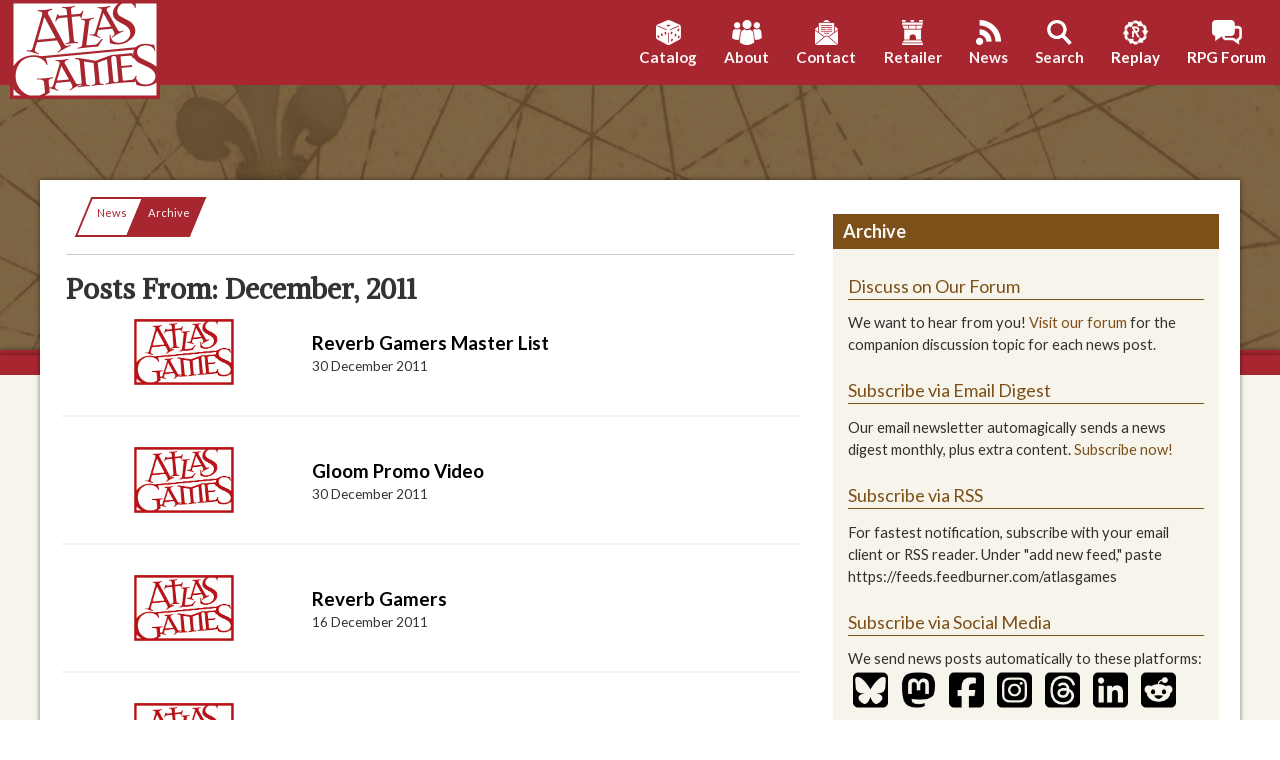

--- FILE ---
content_type: text/html; charset=UTF-8
request_url: https://atlas-games.com/news/archive?year=2011&month=12
body_size: 8629
content:
<!-- include from /templates/pages/blog/archive.php -->
<!-- include from /templates/layouts/global.blogheader.php -->
<!-- NOTE THAT BLOG USES SEPARATE HEADER FROM MAIN SITE … BE SURE TO DUPLICATE CHANGES AT templates/layouts/global.header.php -->


<!doctype html>
<!-- Forces HTTPS:// -->
<html class="no-js" lang="en">

  <head>
    <meta charset="utf-8" />
    <meta http-equiv="x-ua-compatible" content="ie=edge">
    <meta name="viewport" content="width=device-width, initial-scale=1.0" />
    
<!-- Adds SEO meta tags -->
    <!-- include from /templates/pages/attributes/seo.html -->

<!-- end from /templates/pages/attributes/seo.html -->
    <title>Atlas Games | Archive</title>
    
<!-- Adds Twitter Card & Facebook support. "Gets" the metadata values from the post. Sends them to templates/blog/meta_head.html by default.  -->    
    
<!-- Google Analytics Start-->
<script>
    (function(i,s,o,g,r,a,m){i['GoogleAnalyticsObject']=r;i[r]=i[r]||function(){
    (i[r].q=i[r].q||[]).push(arguments)},i[r].l=1*new Date();a=s.createElement(o), m=s.getElementsByTagName(o)[0];a.async=1;a.src=g;m.parentNode.insertBefore(a,m)
    })(window,document,'script','//www.google-analytics.com/analytics.js','ga');
  
  	// Our Analytics code for the Atlas Games main site 'property' is UA-47237921-1
    ga('create', 'UA-47237921-1', 'atlas-games.com');
    ga('send', 'pageview');
 </script>
 <!-- Google Analytics End -->

<!-- Google Fonts -->
    <link href="https://fonts.googleapis.com/css?family=Lato:400,700" rel="stylesheet"> 
    <link href="https://fonts.googleapis.com/css?family=Alike" rel="stylesheet"> 
    
<!-- Font Awesome code for social media links in templates/layouts/global.footer.php -->
<script src="https://kit.fontawesome.com/6cc3b55e46.js" crossorigin="anonymous"></script>
 	
 <!-- CSS Links -->
    <link rel="stylesheet" type="text/css" href="/dist/assets/css/app.css" />
    <link rel="stylesheet" href="https://cdnjs.cloudflare.com/ajax/libs/fancybox/3.2.5/jquery.fancybox.min.css" />
    
  </head>
<!-- end include from /templates/layouts/global.blogheader.php -->
<body>

<!-- include from /templates/layouts/global.navbar.php -->
<nav class="main-nav">
  <div class="logo">
    <a href="/">
      <img src="/atlas-cms/resources/styles/navicons/home.png" alt="click for home page">
    </a>
  </div>


<!-- mobile button -->
  <div class="grid-x align-right align-middle">
    <div id="mobile-button">
      <div class="mobile-switch-up">
        <span class="mobile-icon"></span>
        <span class="mobile-icon"></span>
        <span class="mobile-icon"></span>
      </div>
    </div>

    <div class="nav-navbar small-12 cell align-right">
<!--Search php below seems to be dead -->
      <!-- End Search php-->
<!-- Php below generates the primary navigation -->
<!-- include from /templates/navigation/atlas-main-nav.html -->

    <ul class="menu mobile-container align-middle align-spaced">


		<li>
            <a href="/product_tables">
				<div class="category-icon">
           			 <img src="/atlas-cms/resources/styles/navicons//product_tables.png">

          		</div>
          		<div>Catalog</div>
            </a>   
            
    	</li>
    	

<!-- end include from /templates/navigation/atlas-main-nav.html --><!-- include from /templates/navigation/atlas-main-nav.html -->


		<li>
            <a href="/about">
				<div class="category-icon">
           			 <img src="/atlas-cms/resources/styles/navicons//about.png">

          		</div>
          		<div>About</div>
            </a>   
            
    	</li>
    	

<!-- end include from /templates/navigation/atlas-main-nav.html --><!-- include from /templates/navigation/atlas-main-nav.html -->


		<li>
            <a href="/contact">
				<div class="category-icon">
           			 <img src="/atlas-cms/resources/styles/navicons//contact.png">

          		</div>
          		<div>Contact</div>
            </a>   
            
    	</li>
    	

<!-- end include from /templates/navigation/atlas-main-nav.html --><!-- include from /templates/navigation/atlas-main-nav.html -->


		<li>
            <a href="/retailer">
				<div class="category-icon">
           			 <img src="/atlas-cms/resources/styles/navicons//retailer.png">

          		</div>
          		<div>Retailer</div>
            </a>   
            
    	</li>
    	

<!-- end include from /templates/navigation/atlas-main-nav.html --><!-- include from /templates/navigation/atlas-main-nav.html -->


		<li class="ancestor">
            <a href="/news">
				<div class="category-icon">
           			 <img src="/atlas-cms/resources/styles/navicons//news.png">

          		</div>
          		<div>News</div>
            </a>   
            
    	</li>
    	

<!-- end include from /templates/navigation/atlas-main-nav.html --><!-- include from /templates/navigation/atlas-main-nav.html -->


		<li>
            <a href="/search">
				<div class="category-icon">
           			 <img src="/atlas-cms/resources/styles/navicons//search.png">

          		</div>
          		<div>Search</div>
            </a>   
            
    	</li>
    	
<!-- extra navbar links below are set up separately from repeater above, since repeater draws automatically from CMS pages set as "main navigation" pages. That setting is at CMS>Pages>CLICK page>Settings>"Hide from main navigation". Change the page’s title to change the text on the links. -->
	<li>    
    	<a href="https://atlas-games.com/replay" style="color:#ffffff">
    		<div class="category-icon">
    		<img src="/atlas-cms/resources/styles/navicons//replaynav.png">
    		</div>
    		<div id="pageNavText;">Replay</div>
    	</a>
	</li>

	<li>    
    	<a href="https://forum.atlas-games.com" style="color:#ffffff">
    		<div class="category-icon">
    		<img src="/atlas-cms/resources/styles/navicons//forum.png">
    		</div>
    		<div id="pageNavText;">RPG Forum</div>
    	</a>
	</li>

<!-- Google/Yahoo/MSN search logo that appears in the header navbar pulled from the CMS>Pages>Search page; the search code is in the Body field there. It used to be located here in atlas-main-nav.html, but was removed because the system inserts the Search page automatically into the header bar repeater, since it's a "main navigation" page (see that page's Settings), so it was showing the search icon twice.-->


<!-- end include from /templates/navigation/atlas-main-nav.html --><!-- End nav php-->
    </div>
  </div>
</nav>
<!-- end include from /templates/layouts/global.navbar.php -->
<main>

  <div class="background-container sub-page">
      <div class="left"></div>
      <div class="filler"></div>
      <div class="right"></div>
  </div>

  <!-- inline copy of product-header.html -->

  <div class="page-header grid-x grid-padding-x align-center post">
    <div class="medium-8 large-6 cell about-heading">
    </div>
  </div>
  <div class="header-background-container">
    <div class="page-header-background"></div>
    <img src="/atlas-cms/resources/styles/atlasheader.jpg" aria-hidden="true">
  </div>

  <!-- inline copy of product-header.html -->
  <div class="background-container">
      <div class="left page-smallheader"></div>
      <div class="filler"></div>
      <div class="right page-smallheader"></div>
  </div>
  <!-- inline copy of product-header.html -->

<div class="grid-container floating-container">
<div class="grid-x atlas-sidebar-layout align-center">

  <section class="cell large-8 atlas-main-col">
      <div class="grid-x grid-padding-x align-middle">
        <article class="cell small-12">
  <!-- include from /templates/navigation/breadcrumbs.html -->

<nav aria-label="You are here:">
<ul class="breadcrumbs">

    <li>
        
            <a href="/news">News</a>
        
    </li>

<!-- end include from /templates/navigation/breadcrumbs.html --><!-- include from /templates/navigation/breadcrumbs.html -->

    <li>
        
            <span class="show-for-sr">Current:</span> <a href="#">Archive</a>
        
    </li>

</ul>
</nav>

<!-- end include from /templates/navigation/breadcrumbs.html --><hr/>

		    <h2>Posts From: December, 2011</h2><!-- include from /templates/blog/archive_post_in_list.html -->
   <div class="grid-x grid-padding-x news-item align-middle align-center">
        <div class="cell small-12 medium-4">
        <a href="/news/post?s=reverb-gamers-master-list" rel="bookmark" class="entry-title">
         
          <img style="max-width:100px" src="/atlas-cms/resources/images/atlas-weblogo-thumb@2x.png" alt="">
          
        </a>
        </div>

        <article class="cell small-12 medium-8">
            <h3><b><a style="color: black" href="/news/post?s=reverb-gamers-master-list" rel="bookmark" class="entry-title">Reverb Gamers Master List</a></b></h3>

            <small><p class="entry-published date">30 December 2011</p></small>
            <div class="description entry-summary">
            <a style="color: black" href="/news/post?s=reverb-gamers-master-list" rel="bookmark" class="entry-title">
                
            </a>
            </div>
        </article>    
    </div>  


<!-- end include from /templates/blog/archive_post_in_list.html --><!-- include from /templates/blog/archive_post_in_list.html -->
   <div class="grid-x grid-padding-x news-item align-middle align-center">
        <div class="cell small-12 medium-4">
        <a href="/news/post?s=gloom-promo-video" rel="bookmark" class="entry-title">
         
          <img style="max-width:100px" src="/atlas-cms/resources/images/atlas-weblogo-thumb@2x.png" alt="">
          
        </a>
        </div>

        <article class="cell small-12 medium-8">
            <h3><b><a style="color: black" href="/news/post?s=gloom-promo-video" rel="bookmark" class="entry-title">Gloom Promo Video</a></b></h3>

            <small><p class="entry-published date">30 December 2011</p></small>
            <div class="description entry-summary">
            <a style="color: black" href="/news/post?s=gloom-promo-video" rel="bookmark" class="entry-title">
                
            </a>
            </div>
        </article>    
    </div>  


<!-- end include from /templates/blog/archive_post_in_list.html --><!-- include from /templates/blog/archive_post_in_list.html -->
   <div class="grid-x grid-padding-x news-item align-middle align-center">
        <div class="cell small-12 medium-4">
        <a href="/news/post?s=reverb-gamers" rel="bookmark" class="entry-title">
         
          <img style="max-width:100px" src="/atlas-cms/resources/images/atlas-weblogo-thumb@2x.png" alt="">
          
        </a>
        </div>

        <article class="cell small-12 medium-8">
            <h3><b><a style="color: black" href="/news/post?s=reverb-gamers" rel="bookmark" class="entry-title">Reverb Gamers</a></b></h3>

            <small><p class="entry-published date">16 December 2011</p></small>
            <div class="description entry-summary">
            <a style="color: black" href="/news/post?s=reverb-gamers" rel="bookmark" class="entry-title">
                
            </a>
            </div>
        </article>    
    </div>  


<!-- end include from /templates/blog/archive_post_in_list.html --><!-- include from /templates/blog/archive_post_in_list.html -->
   <div class="grid-x grid-padding-x news-item align-middle align-center">
        <div class="cell small-12 medium-4">
        <a href="/news/post?s=over-the-edge-20th-anniversary" rel="bookmark" class="entry-title">
         
          <img style="max-width:100px" src="/atlas-cms/resources/images/atlas-weblogo-thumb@2x.png" alt="">
          
        </a>
        </div>

        <article class="cell small-12 medium-8">
            <h3><b><a style="color: black" href="/news/post?s=over-the-edge-20th-anniversary" rel="bookmark" class="entry-title">Over the Edge 20th Anniversary</a></b></h3>

            <small><p class="entry-published date">12 December 2011</p></small>
            <div class="description entry-summary">
            <a style="color: black" href="/news/post?s=over-the-edge-20th-anniversary" rel="bookmark" class="entry-title">
                
            </a>
            </div>
        </article>    
    </div>  


<!-- end include from /templates/blog/archive_post_in_list.html --><!-- include from /templates/blog/archive_post_in_list.html -->
   <div class="grid-x grid-padding-x news-item align-middle align-center">
        <div class="cell small-12 medium-4">
        <a href="/news/post?s=ars-magica-5th-edition-on-sale-now-as-pdf" rel="bookmark" class="entry-title">
         
          <img style="max-width:100px" src="/atlas-cms/resources/images/atlas-weblogo-thumb@2x.png" alt="">
          
        </a>
        </div>

        <article class="cell small-12 medium-8">
            <h3><b><a style="color: black" href="/news/post?s=ars-magica-5th-edition-on-sale-now-as-pdf" rel="bookmark" class="entry-title">Ars Magica 5th Edition: On Sale Now as PDF</a></b></h3>

            <small><p class="entry-published date">06 December 2011</p></small>
            <div class="description entry-summary">
            <a style="color: black" href="/news/post?s=ars-magica-5th-edition-on-sale-now-as-pdf" rel="bookmark" class="entry-title">
                
            </a>
            </div>
        </article>    
    </div>  







<!-- end include from /templates/blog/archive_post_in_list.html -->	  </section>

<!-- include from /templates/pages/blog/sidebar_blog.php -->
<!-- based on aside.html -->
<div class="small-12 medium-12 large-4 cell">
<aside>
  <div class="grid-x sidebar-items atlas-sidebar">
<h4>Archive</h4>
         <div class="small-12 medium-6 large-12 cell">
            <h5><a href="https://forum.atlas-games.com/c/official-announcements/11">Discuss on Our Forum</a></h5>
			 We want to hear from you! <a href="https://forum.atlas-games.com/c/official-announcements/11">Visit our forum</a> for the companion discussion topic for each news post.
            <br/><br/>
			<h5><a href="https://atlasgames.m-pages.com/announcements-popup">Subscribe via Email Digest</a></h5>
			 Our email newsletter automagically sends a news digest monthly, plus extra content. <a href="https://atlasgames.m-pages.com/announcements-popup">Subscribe now!</a>
            <br/><br/>
			<h5><a href="https://feeds.feedburner.com/atlasgames">Subscribe via RSS</a></h5>
			 For fastest notification, subscribe with your email client or RSS reader. Under "add new feed," paste https://feeds.feedburner.com/atlasgames
            <br/><br/>
			<h5>Subscribe via Social Media</h5>
			 We send news posts automatically to these platforms:


          <a style="margin:5px" target="_blank" href="https://bsky.app/profile/atlasgames.bsky.social">
            <!-- removed Font Awesome & replaced with real icon
            <i class="fab fa-tiktok"></i>
            -->
            <img style="width:35px" src="/atlas-cms/resources/styles/icons/square-bluesky-solid.png" aria-hidden="true">
          </a>

          <a style="margin:5px" target="_blank" href="https://dice.camp/@atlasgames">
            <!-- removed Font Awesome & replaced with real icon
            <i class="fab fa-mastodon" aria-hidden="true"></i>
            -->
            <img style="width:35px" src="/atlas-cms/resources/styles/icons/mastodon-brands-solid.png" aria-hidden="true">
          </a>

          <a style="margin:5px" target="_blank" href="https://www.facebook.com/AtlasGames/">
            <!-- removed Font Awesome & replaced with real icon
            <i class="fab fa-facebook" aria-hidden="true"></i>
            -->
            <img style="width:35px" src="/atlas-cms/resources/styles/icons/square-facebook-brands-solid.png" aria-hidden="true">
          </a>

          <a style="margin:5px" target="_blank" href="https://www.instagram.com/atlasgamesinsta/">
            <!-- removed Font Awesome & replaced with real icon
            <i class="fab fa-instagram"></i>
            -->
            <img style="width:35px" src="/atlas-cms/resources/styles/icons/square-instagram-brands-solid.png" aria-hidden="true">
          </a>

          <a style="margin:5px" target="_blank" href="https://www.threads.com/@atlasgamesinsta">
            <img style="width:35px" src="/atlas-cms/resources/styles/icons/square-threads-brands-solid.png" aria-hidden="true">
          </a>

          <a style="margin:5px" target="_blank" href="https://www.linkedin.com/company/atlasgames">
            <img style="width:35px" src="/atlas-cms/resources/styles/icons/square-linkedin-brands-solid.png" aria-hidden="true">
          </a>

          <a style="margin:5px" target="_blank" href="https://www.reddit.com/r/AtlasGamesInfo/">
            <!-- removed Font Awesome & replaced with real icon
            <i class="fab fa-tiktok"></i>
            -->
            <img style="width:35px" src="/atlas-cms/resources/styles/icons/square-reddit-brands-solid.png" aria-hidden="true">
          </a> 
			 
			 
            <br/><br/>
            <h5><a href="https://atlas-games.com/search">Search Posts</a></h5>
            <br/>
<!-- TEMPORARILY DEACTIVATED BECAUSE IT DOESN'T WORK AS A LONG-STANDING ISSUE
    <div class="categories-sidebar small-12 medium-6 large-12 cell">
      <h5>Posts by Category</h5>
          </div>
-->
   <div class="small-12 medium-6 large-12 cell">
      <h5>Posts by Month</h5>

    <div class="dates-months-sidebar">
      <!-- include from /templates/blog/monthyear_link.html -->

<ul class="accordion archive-sidebar" data-accordion data-multi-expand="false" data-allow-all-closed="true">

    <li class="accordion-item" data-accordion-item><a href="#" class="accordion-title">2025</a>
    <!-- include from /templates/blog/monthsmonth_link.html -->

<ul class="nested accordion-content" data-tab-content>

    <li><a href="/news/archive?year=2025&amp;month=11">November (1 Posts)</a> <a href="#" rel="bookmark" class="entry-title">  </a></li>

<!-- end include from /templates/blog/monthsmonth_link.html --><!-- include from /templates/blog/monthsmonth_link.html -->

    <li><a href="/news/archive?year=2025&amp;month=10">October (4 Posts)</a> <a href="#" rel="bookmark" class="entry-title">  </a></li>

<!-- end include from /templates/blog/monthsmonth_link.html --><!-- include from /templates/blog/monthsmonth_link.html -->

    <li><a href="/news/archive?year=2025&amp;month=09">September (7 Posts)</a> <a href="#" rel="bookmark" class="entry-title">  </a></li>

<!-- end include from /templates/blog/monthsmonth_link.html --><!-- include from /templates/blog/monthsmonth_link.html -->

    <li><a href="/news/archive?year=2025&amp;month=08">August (4 Posts)</a> <a href="#" rel="bookmark" class="entry-title">  </a></li>

<!-- end include from /templates/blog/monthsmonth_link.html --><!-- include from /templates/blog/monthsmonth_link.html -->

    <li><a href="/news/archive?year=2025&amp;month=07">July (7 Posts)</a> <a href="#" rel="bookmark" class="entry-title">  </a></li>

<!-- end include from /templates/blog/monthsmonth_link.html --><!-- include from /templates/blog/monthsmonth_link.html -->

    <li><a href="/news/archive?year=2025&amp;month=06">June (3 Posts)</a> <a href="#" rel="bookmark" class="entry-title">  </a></li>

<!-- end include from /templates/blog/monthsmonth_link.html --><!-- include from /templates/blog/monthsmonth_link.html -->

    <li><a href="/news/archive?year=2025&amp;month=05">May (4 Posts)</a> <a href="#" rel="bookmark" class="entry-title">  </a></li>

<!-- end include from /templates/blog/monthsmonth_link.html --><!-- include from /templates/blog/monthsmonth_link.html -->

    <li><a href="/news/archive?year=2025&amp;month=04">April (6 Posts)</a> <a href="#" rel="bookmark" class="entry-title">  </a></li>

<!-- end include from /templates/blog/monthsmonth_link.html --><!-- include from /templates/blog/monthsmonth_link.html -->

    <li><a href="/news/archive?year=2025&amp;month=03">March (4 Posts)</a> <a href="#" rel="bookmark" class="entry-title">  </a></li>

<!-- end include from /templates/blog/monthsmonth_link.html --><!-- include from /templates/blog/monthsmonth_link.html -->

    <li><a href="/news/archive?year=2025&amp;month=02">February (9 Posts)</a> <a href="#" rel="bookmark" class="entry-title">  </a></li>

<!-- end include from /templates/blog/monthsmonth_link.html --><!-- include from /templates/blog/monthsmonth_link.html -->

    <li><a href="/news/archive?year=2025&amp;month=01">January (3 Posts)</a> <a href="#" rel="bookmark" class="entry-title">  </a></li>

</ul>

<!-- end include from /templates/blog/monthsmonth_link.html -->
    </li>

<!-- end include from /templates/blog/monthyear_link.html -->

<!-- include from /templates/blog/monthyear_link.html -->

    <li class="accordion-item" data-accordion-item><a href="#" class="accordion-title">2024</a>
    <!-- include from /templates/blog/monthsmonth_link.html -->

<ul class="nested accordion-content" data-tab-content>

    <li><a href="/news/archive?year=2024&amp;month=12">December (4 Posts)</a> <a href="#" rel="bookmark" class="entry-title">  </a></li>

<!-- end include from /templates/blog/monthsmonth_link.html --><!-- include from /templates/blog/monthsmonth_link.html -->

    <li><a href="/news/archive?year=2024&amp;month=11">November (5 Posts)</a> <a href="#" rel="bookmark" class="entry-title">  </a></li>

<!-- end include from /templates/blog/monthsmonth_link.html --><!-- include from /templates/blog/monthsmonth_link.html -->

    <li><a href="/news/archive?year=2024&amp;month=10">October (11 Posts)</a> <a href="#" rel="bookmark" class="entry-title">  </a></li>

<!-- end include from /templates/blog/monthsmonth_link.html --><!-- include from /templates/blog/monthsmonth_link.html -->

    <li><a href="/news/archive?year=2024&amp;month=09">September (6 Posts)</a> <a href="#" rel="bookmark" class="entry-title">  </a></li>

<!-- end include from /templates/blog/monthsmonth_link.html --><!-- include from /templates/blog/monthsmonth_link.html -->

    <li><a href="/news/archive?year=2024&amp;month=08">August (5 Posts)</a> <a href="#" rel="bookmark" class="entry-title">  </a></li>

<!-- end include from /templates/blog/monthsmonth_link.html --><!-- include from /templates/blog/monthsmonth_link.html -->

    <li><a href="/news/archive?year=2024&amp;month=07">July (9 Posts)</a> <a href="#" rel="bookmark" class="entry-title">  </a></li>

<!-- end include from /templates/blog/monthsmonth_link.html --><!-- include from /templates/blog/monthsmonth_link.html -->

    <li><a href="/news/archive?year=2024&amp;month=06">June (5 Posts)</a> <a href="#" rel="bookmark" class="entry-title">  </a></li>

<!-- end include from /templates/blog/monthsmonth_link.html --><!-- include from /templates/blog/monthsmonth_link.html -->

    <li><a href="/news/archive?year=2024&amp;month=05">May (7 Posts)</a> <a href="#" rel="bookmark" class="entry-title">  </a></li>

<!-- end include from /templates/blog/monthsmonth_link.html --><!-- include from /templates/blog/monthsmonth_link.html -->

    <li><a href="/news/archive?year=2024&amp;month=04">April (6 Posts)</a> <a href="#" rel="bookmark" class="entry-title">  </a></li>

<!-- end include from /templates/blog/monthsmonth_link.html --><!-- include from /templates/blog/monthsmonth_link.html -->

    <li><a href="/news/archive?year=2024&amp;month=03">March (3 Posts)</a> <a href="#" rel="bookmark" class="entry-title">  </a></li>

<!-- end include from /templates/blog/monthsmonth_link.html --><!-- include from /templates/blog/monthsmonth_link.html -->

    <li><a href="/news/archive?year=2024&amp;month=02">February (6 Posts)</a> <a href="#" rel="bookmark" class="entry-title">  </a></li>

<!-- end include from /templates/blog/monthsmonth_link.html --><!-- include from /templates/blog/monthsmonth_link.html -->

    <li><a href="/news/archive?year=2024&amp;month=01">January (10 Posts)</a> <a href="#" rel="bookmark" class="entry-title">  </a></li>

</ul>

<!-- end include from /templates/blog/monthsmonth_link.html -->
    </li>

<!-- end include from /templates/blog/monthyear_link.html -->

<!-- include from /templates/blog/monthyear_link.html -->

    <li class="accordion-item" data-accordion-item><a href="#" class="accordion-title">2023</a>
    <!-- include from /templates/blog/monthsmonth_link.html -->

<ul class="nested accordion-content" data-tab-content>

    <li><a href="/news/archive?year=2023&amp;month=12">December (8 Posts)</a> <a href="#" rel="bookmark" class="entry-title">  </a></li>

<!-- end include from /templates/blog/monthsmonth_link.html --><!-- include from /templates/blog/monthsmonth_link.html -->

    <li><a href="/news/archive?year=2023&amp;month=11">November (8 Posts)</a> <a href="#" rel="bookmark" class="entry-title">  </a></li>

<!-- end include from /templates/blog/monthsmonth_link.html --><!-- include from /templates/blog/monthsmonth_link.html -->

    <li><a href="/news/archive?year=2023&amp;month=10">October (10 Posts)</a> <a href="#" rel="bookmark" class="entry-title">  </a></li>

<!-- end include from /templates/blog/monthsmonth_link.html --><!-- include from /templates/blog/monthsmonth_link.html -->

    <li><a href="/news/archive?year=2023&amp;month=09">September (13 Posts)</a> <a href="#" rel="bookmark" class="entry-title">  </a></li>

<!-- end include from /templates/blog/monthsmonth_link.html --><!-- include from /templates/blog/monthsmonth_link.html -->

    <li><a href="/news/archive?year=2023&amp;month=08">August (7 Posts)</a> <a href="#" rel="bookmark" class="entry-title">  </a></li>

<!-- end include from /templates/blog/monthsmonth_link.html --><!-- include from /templates/blog/monthsmonth_link.html -->

    <li><a href="/news/archive?year=2023&amp;month=07">July (3 Posts)</a> <a href="#" rel="bookmark" class="entry-title">  </a></li>

<!-- end include from /templates/blog/monthsmonth_link.html --><!-- include from /templates/blog/monthsmonth_link.html -->

    <li><a href="/news/archive?year=2023&amp;month=06">June (4 Posts)</a> <a href="#" rel="bookmark" class="entry-title">  </a></li>

<!-- end include from /templates/blog/monthsmonth_link.html --><!-- include from /templates/blog/monthsmonth_link.html -->

    <li><a href="/news/archive?year=2023&amp;month=05">May (4 Posts)</a> <a href="#" rel="bookmark" class="entry-title">  </a></li>

<!-- end include from /templates/blog/monthsmonth_link.html --><!-- include from /templates/blog/monthsmonth_link.html -->

    <li><a href="/news/archive?year=2023&amp;month=04">April (1 Posts)</a> <a href="#" rel="bookmark" class="entry-title">  </a></li>

<!-- end include from /templates/blog/monthsmonth_link.html --><!-- include from /templates/blog/monthsmonth_link.html -->

    <li><a href="/news/archive?year=2023&amp;month=03">March (7 Posts)</a> <a href="#" rel="bookmark" class="entry-title">  </a></li>

<!-- end include from /templates/blog/monthsmonth_link.html --><!-- include from /templates/blog/monthsmonth_link.html -->

    <li><a href="/news/archive?year=2023&amp;month=02">February (4 Posts)</a> <a href="#" rel="bookmark" class="entry-title">  </a></li>

<!-- end include from /templates/blog/monthsmonth_link.html --><!-- include from /templates/blog/monthsmonth_link.html -->

    <li><a href="/news/archive?year=2023&amp;month=01">January (4 Posts)</a> <a href="#" rel="bookmark" class="entry-title">  </a></li>

</ul>

<!-- end include from /templates/blog/monthsmonth_link.html -->
    </li>

<!-- end include from /templates/blog/monthyear_link.html -->

<!-- include from /templates/blog/monthyear_link.html -->

    <li class="accordion-item" data-accordion-item><a href="#" class="accordion-title">2022</a>
    <!-- include from /templates/blog/monthsmonth_link.html -->

<ul class="nested accordion-content" data-tab-content>

    <li><a href="/news/archive?year=2022&amp;month=12">December (5 Posts)</a> <a href="#" rel="bookmark" class="entry-title">  </a></li>

<!-- end include from /templates/blog/monthsmonth_link.html --><!-- include from /templates/blog/monthsmonth_link.html -->

    <li><a href="/news/archive?year=2022&amp;month=11">November (7 Posts)</a> <a href="#" rel="bookmark" class="entry-title">  </a></li>

<!-- end include from /templates/blog/monthsmonth_link.html --><!-- include from /templates/blog/monthsmonth_link.html -->

    <li><a href="/news/archive?year=2022&amp;month=10">October (7 Posts)</a> <a href="#" rel="bookmark" class="entry-title">  </a></li>

<!-- end include from /templates/blog/monthsmonth_link.html --><!-- include from /templates/blog/monthsmonth_link.html -->

    <li><a href="/news/archive?year=2022&amp;month=09">September (4 Posts)</a> <a href="#" rel="bookmark" class="entry-title">  </a></li>

<!-- end include from /templates/blog/monthsmonth_link.html --><!-- include from /templates/blog/monthsmonth_link.html -->

    <li><a href="/news/archive?year=2022&amp;month=08">August (3 Posts)</a> <a href="#" rel="bookmark" class="entry-title">  </a></li>

<!-- end include from /templates/blog/monthsmonth_link.html --><!-- include from /templates/blog/monthsmonth_link.html -->

    <li><a href="/news/archive?year=2022&amp;month=07">July (6 Posts)</a> <a href="#" rel="bookmark" class="entry-title">  </a></li>

<!-- end include from /templates/blog/monthsmonth_link.html --><!-- include from /templates/blog/monthsmonth_link.html -->

    <li><a href="/news/archive?year=2022&amp;month=06">June (1 Posts)</a> <a href="#" rel="bookmark" class="entry-title">  </a></li>

<!-- end include from /templates/blog/monthsmonth_link.html --><!-- include from /templates/blog/monthsmonth_link.html -->

    <li><a href="/news/archive?year=2022&amp;month=05">May (4 Posts)</a> <a href="#" rel="bookmark" class="entry-title">  </a></li>

<!-- end include from /templates/blog/monthsmonth_link.html --><!-- include from /templates/blog/monthsmonth_link.html -->

    <li><a href="/news/archive?year=2022&amp;month=04">April (1 Posts)</a> <a href="#" rel="bookmark" class="entry-title">  </a></li>

<!-- end include from /templates/blog/monthsmonth_link.html --><!-- include from /templates/blog/monthsmonth_link.html -->

    <li><a href="/news/archive?year=2022&amp;month=03">March (1 Posts)</a> <a href="#" rel="bookmark" class="entry-title">  </a></li>

<!-- end include from /templates/blog/monthsmonth_link.html --><!-- include from /templates/blog/monthsmonth_link.html -->

    <li><a href="/news/archive?year=2022&amp;month=02">February (3 Posts)</a> <a href="#" rel="bookmark" class="entry-title">  </a></li>

<!-- end include from /templates/blog/monthsmonth_link.html --><!-- include from /templates/blog/monthsmonth_link.html -->

    <li><a href="/news/archive?year=2022&amp;month=01">January (1 Posts)</a> <a href="#" rel="bookmark" class="entry-title">  </a></li>

</ul>

<!-- end include from /templates/blog/monthsmonth_link.html -->
    </li>

<!-- end include from /templates/blog/monthyear_link.html -->

<!-- include from /templates/blog/monthyear_link.html -->

    <li class="accordion-item" data-accordion-item><a href="#" class="accordion-title">2021</a>
    <!-- include from /templates/blog/monthsmonth_link.html -->

<ul class="nested accordion-content" data-tab-content>

    <li><a href="/news/archive?year=2021&amp;month=12">December (6 Posts)</a> <a href="#" rel="bookmark" class="entry-title">  </a></li>

<!-- end include from /templates/blog/monthsmonth_link.html --><!-- include from /templates/blog/monthsmonth_link.html -->

    <li><a href="/news/archive?year=2021&amp;month=11">November (3 Posts)</a> <a href="#" rel="bookmark" class="entry-title">  </a></li>

<!-- end include from /templates/blog/monthsmonth_link.html --><!-- include from /templates/blog/monthsmonth_link.html -->

    <li><a href="/news/archive?year=2021&amp;month=10">October (2 Posts)</a> <a href="#" rel="bookmark" class="entry-title">  </a></li>

<!-- end include from /templates/blog/monthsmonth_link.html --><!-- include from /templates/blog/monthsmonth_link.html -->

    <li><a href="/news/archive?year=2021&amp;month=08">August (1 Posts)</a> <a href="#" rel="bookmark" class="entry-title">  </a></li>

<!-- end include from /templates/blog/monthsmonth_link.html --><!-- include from /templates/blog/monthsmonth_link.html -->

    <li><a href="/news/archive?year=2021&amp;month=07">July (5 Posts)</a> <a href="#" rel="bookmark" class="entry-title">  </a></li>

<!-- end include from /templates/blog/monthsmonth_link.html --><!-- include from /templates/blog/monthsmonth_link.html -->

    <li><a href="/news/archive?year=2021&amp;month=06">June (4 Posts)</a> <a href="#" rel="bookmark" class="entry-title">  </a></li>

<!-- end include from /templates/blog/monthsmonth_link.html --><!-- include from /templates/blog/monthsmonth_link.html -->

    <li><a href="/news/archive?year=2021&amp;month=05">May (4 Posts)</a> <a href="#" rel="bookmark" class="entry-title">  </a></li>

<!-- end include from /templates/blog/monthsmonth_link.html --><!-- include from /templates/blog/monthsmonth_link.html -->

    <li><a href="/news/archive?year=2021&amp;month=04">April (3 Posts)</a> <a href="#" rel="bookmark" class="entry-title">  </a></li>

<!-- end include from /templates/blog/monthsmonth_link.html --><!-- include from /templates/blog/monthsmonth_link.html -->

    <li><a href="/news/archive?year=2021&amp;month=03">March (1 Posts)</a> <a href="#" rel="bookmark" class="entry-title">  </a></li>

<!-- end include from /templates/blog/monthsmonth_link.html --><!-- include from /templates/blog/monthsmonth_link.html -->

    <li><a href="/news/archive?year=2021&amp;month=02">February (3 Posts)</a> <a href="#" rel="bookmark" class="entry-title">  </a></li>

<!-- end include from /templates/blog/monthsmonth_link.html --><!-- include from /templates/blog/monthsmonth_link.html -->

    <li><a href="/news/archive?year=2021&amp;month=01">January (6 Posts)</a> <a href="#" rel="bookmark" class="entry-title">  </a></li>

</ul>

<!-- end include from /templates/blog/monthsmonth_link.html -->
    </li>

<!-- end include from /templates/blog/monthyear_link.html -->

<!-- include from /templates/blog/monthyear_link.html -->

    <li class="accordion-item" data-accordion-item><a href="#" class="accordion-title">2020</a>
    <!-- include from /templates/blog/monthsmonth_link.html -->

<ul class="nested accordion-content" data-tab-content>

    <li><a href="/news/archive?year=2020&amp;month=12">December (3 Posts)</a> <a href="#" rel="bookmark" class="entry-title">  </a></li>

<!-- end include from /templates/blog/monthsmonth_link.html --><!-- include from /templates/blog/monthsmonth_link.html -->

    <li><a href="/news/archive?year=2020&amp;month=10">October (2 Posts)</a> <a href="#" rel="bookmark" class="entry-title">  </a></li>

<!-- end include from /templates/blog/monthsmonth_link.html --><!-- include from /templates/blog/monthsmonth_link.html -->

    <li><a href="/news/archive?year=2020&amp;month=09">September (2 Posts)</a> <a href="#" rel="bookmark" class="entry-title">  </a></li>

<!-- end include from /templates/blog/monthsmonth_link.html --><!-- include from /templates/blog/monthsmonth_link.html -->

    <li><a href="/news/archive?year=2020&amp;month=08">August (1 Posts)</a> <a href="#" rel="bookmark" class="entry-title">  </a></li>

<!-- end include from /templates/blog/monthsmonth_link.html --><!-- include from /templates/blog/monthsmonth_link.html -->

    <li><a href="/news/archive?year=2020&amp;month=07">July (4 Posts)</a> <a href="#" rel="bookmark" class="entry-title">  </a></li>

<!-- end include from /templates/blog/monthsmonth_link.html --><!-- include from /templates/blog/monthsmonth_link.html -->

    <li><a href="/news/archive?year=2020&amp;month=06">June (3 Posts)</a> <a href="#" rel="bookmark" class="entry-title">  </a></li>

<!-- end include from /templates/blog/monthsmonth_link.html --><!-- include from /templates/blog/monthsmonth_link.html -->

    <li><a href="/news/archive?year=2020&amp;month=05">May (2 Posts)</a> <a href="#" rel="bookmark" class="entry-title">  </a></li>

<!-- end include from /templates/blog/monthsmonth_link.html --><!-- include from /templates/blog/monthsmonth_link.html -->

    <li><a href="/news/archive?year=2020&amp;month=04">April (1 Posts)</a> <a href="#" rel="bookmark" class="entry-title">  </a></li>

<!-- end include from /templates/blog/monthsmonth_link.html --><!-- include from /templates/blog/monthsmonth_link.html -->

    <li><a href="/news/archive?year=2020&amp;month=03">March (1 Posts)</a> <a href="#" rel="bookmark" class="entry-title">  </a></li>

<!-- end include from /templates/blog/monthsmonth_link.html --><!-- include from /templates/blog/monthsmonth_link.html -->

    <li><a href="/news/archive?year=2020&amp;month=02">February (5 Posts)</a> <a href="#" rel="bookmark" class="entry-title">  </a></li>

<!-- end include from /templates/blog/monthsmonth_link.html --><!-- include from /templates/blog/monthsmonth_link.html -->

    <li><a href="/news/archive?year=2020&amp;month=01">January (4 Posts)</a> <a href="#" rel="bookmark" class="entry-title">  </a></li>

</ul>

<!-- end include from /templates/blog/monthsmonth_link.html -->
    </li>

<!-- end include from /templates/blog/monthyear_link.html -->

<!-- include from /templates/blog/monthyear_link.html -->

    <li class="accordion-item" data-accordion-item><a href="#" class="accordion-title">2019</a>
    <!-- include from /templates/blog/monthsmonth_link.html -->

<ul class="nested accordion-content" data-tab-content>

    <li><a href="/news/archive?year=2019&amp;month=12">December (1 Posts)</a> <a href="#" rel="bookmark" class="entry-title">  </a></li>

<!-- end include from /templates/blog/monthsmonth_link.html --><!-- include from /templates/blog/monthsmonth_link.html -->

    <li><a href="/news/archive?year=2019&amp;month=11">November (2 Posts)</a> <a href="#" rel="bookmark" class="entry-title">  </a></li>

<!-- end include from /templates/blog/monthsmonth_link.html --><!-- include from /templates/blog/monthsmonth_link.html -->

    <li><a href="/news/archive?year=2019&amp;month=10">October (3 Posts)</a> <a href="#" rel="bookmark" class="entry-title">  </a></li>

<!-- end include from /templates/blog/monthsmonth_link.html --><!-- include from /templates/blog/monthsmonth_link.html -->

    <li><a href="/news/archive?year=2019&amp;month=09">September (3 Posts)</a> <a href="#" rel="bookmark" class="entry-title">  </a></li>

<!-- end include from /templates/blog/monthsmonth_link.html --><!-- include from /templates/blog/monthsmonth_link.html -->

    <li><a href="/news/archive?year=2019&amp;month=08">August (2 Posts)</a> <a href="#" rel="bookmark" class="entry-title">  </a></li>

<!-- end include from /templates/blog/monthsmonth_link.html --><!-- include from /templates/blog/monthsmonth_link.html -->

    <li><a href="/news/archive?year=2019&amp;month=07">July (3 Posts)</a> <a href="#" rel="bookmark" class="entry-title">  </a></li>

<!-- end include from /templates/blog/monthsmonth_link.html --><!-- include from /templates/blog/monthsmonth_link.html -->

    <li><a href="/news/archive?year=2019&amp;month=06">June (6 Posts)</a> <a href="#" rel="bookmark" class="entry-title">  </a></li>

<!-- end include from /templates/blog/monthsmonth_link.html --><!-- include from /templates/blog/monthsmonth_link.html -->

    <li><a href="/news/archive?year=2019&amp;month=05">May (2 Posts)</a> <a href="#" rel="bookmark" class="entry-title">  </a></li>

<!-- end include from /templates/blog/monthsmonth_link.html --><!-- include from /templates/blog/monthsmonth_link.html -->

    <li><a href="/news/archive?year=2019&amp;month=04">April (1 Posts)</a> <a href="#" rel="bookmark" class="entry-title">  </a></li>

<!-- end include from /templates/blog/monthsmonth_link.html --><!-- include from /templates/blog/monthsmonth_link.html -->

    <li><a href="/news/archive?year=2019&amp;month=02">February (2 Posts)</a> <a href="#" rel="bookmark" class="entry-title">  </a></li>

<!-- end include from /templates/blog/monthsmonth_link.html --><!-- include from /templates/blog/monthsmonth_link.html -->

    <li><a href="/news/archive?year=2019&amp;month=01">January (1 Posts)</a> <a href="#" rel="bookmark" class="entry-title">  </a></li>

</ul>

<!-- end include from /templates/blog/monthsmonth_link.html -->
    </li>

<!-- end include from /templates/blog/monthyear_link.html -->

<!-- include from /templates/blog/monthyear_link.html -->

    <li class="accordion-item" data-accordion-item><a href="#" class="accordion-title">2018</a>
    <!-- include from /templates/blog/monthsmonth_link.html -->

<ul class="nested accordion-content" data-tab-content>

    <li><a href="/news/archive?year=2018&amp;month=12">December (1 Posts)</a> <a href="#" rel="bookmark" class="entry-title">  </a></li>

<!-- end include from /templates/blog/monthsmonth_link.html --><!-- include from /templates/blog/monthsmonth_link.html -->

    <li><a href="/news/archive?year=2018&amp;month=11">November (4 Posts)</a> <a href="#" rel="bookmark" class="entry-title">  </a></li>

<!-- end include from /templates/blog/monthsmonth_link.html --><!-- include from /templates/blog/monthsmonth_link.html -->

    <li><a href="/news/archive?year=2018&amp;month=09">September (1 Posts)</a> <a href="#" rel="bookmark" class="entry-title">  </a></li>

<!-- end include from /templates/blog/monthsmonth_link.html --><!-- include from /templates/blog/monthsmonth_link.html -->

    <li><a href="/news/archive?year=2018&amp;month=08">August (4 Posts)</a> <a href="#" rel="bookmark" class="entry-title">  </a></li>

<!-- end include from /templates/blog/monthsmonth_link.html --><!-- include from /templates/blog/monthsmonth_link.html -->

    <li><a href="/news/archive?year=2018&amp;month=07">July (3 Posts)</a> <a href="#" rel="bookmark" class="entry-title">  </a></li>

<!-- end include from /templates/blog/monthsmonth_link.html --><!-- include from /templates/blog/monthsmonth_link.html -->

    <li><a href="/news/archive?year=2018&amp;month=06">June (4 Posts)</a> <a href="#" rel="bookmark" class="entry-title">  </a></li>

<!-- end include from /templates/blog/monthsmonth_link.html --><!-- include from /templates/blog/monthsmonth_link.html -->

    <li><a href="/news/archive?year=2018&amp;month=05">May (2 Posts)</a> <a href="#" rel="bookmark" class="entry-title">  </a></li>

<!-- end include from /templates/blog/monthsmonth_link.html --><!-- include from /templates/blog/monthsmonth_link.html -->

    <li><a href="/news/archive?year=2018&amp;month=04">April (2 Posts)</a> <a href="#" rel="bookmark" class="entry-title">  </a></li>

<!-- end include from /templates/blog/monthsmonth_link.html --><!-- include from /templates/blog/monthsmonth_link.html -->

    <li><a href="/news/archive?year=2018&amp;month=03">March (5 Posts)</a> <a href="#" rel="bookmark" class="entry-title">  </a></li>

<!-- end include from /templates/blog/monthsmonth_link.html --><!-- include from /templates/blog/monthsmonth_link.html -->

    <li><a href="/news/archive?year=2018&amp;month=02">February (3 Posts)</a> <a href="#" rel="bookmark" class="entry-title">  </a></li>

<!-- end include from /templates/blog/monthsmonth_link.html --><!-- include from /templates/blog/monthsmonth_link.html -->

    <li><a href="/news/archive?year=2018&amp;month=01">January (4 Posts)</a> <a href="#" rel="bookmark" class="entry-title">  </a></li>

</ul>

<!-- end include from /templates/blog/monthsmonth_link.html -->
    </li>

<!-- end include from /templates/blog/monthyear_link.html -->

<!-- include from /templates/blog/monthyear_link.html -->

    <li class="accordion-item" data-accordion-item><a href="#" class="accordion-title">2017</a>
    <!-- include from /templates/blog/monthsmonth_link.html -->

<ul class="nested accordion-content" data-tab-content>

    <li><a href="/news/archive?year=2017&amp;month=12">December (1 Posts)</a> <a href="#" rel="bookmark" class="entry-title">  </a></li>

<!-- end include from /templates/blog/monthsmonth_link.html --><!-- include from /templates/blog/monthsmonth_link.html -->

    <li><a href="/news/archive?year=2017&amp;month=11">November (1 Posts)</a> <a href="#" rel="bookmark" class="entry-title">  </a></li>

<!-- end include from /templates/blog/monthsmonth_link.html --><!-- include from /templates/blog/monthsmonth_link.html -->

    <li><a href="/news/archive?year=2017&amp;month=08">August (2 Posts)</a> <a href="#" rel="bookmark" class="entry-title">  </a></li>

<!-- end include from /templates/blog/monthsmonth_link.html --><!-- include from /templates/blog/monthsmonth_link.html -->

    <li><a href="/news/archive?year=2017&amp;month=07">July (1 Posts)</a> <a href="#" rel="bookmark" class="entry-title">  </a></li>

<!-- end include from /templates/blog/monthsmonth_link.html --><!-- include from /templates/blog/monthsmonth_link.html -->

    <li><a href="/news/archive?year=2017&amp;month=06">June (1 Posts)</a> <a href="#" rel="bookmark" class="entry-title">  </a></li>

<!-- end include from /templates/blog/monthsmonth_link.html --><!-- include from /templates/blog/monthsmonth_link.html -->

    <li><a href="/news/archive?year=2017&amp;month=05">May (2 Posts)</a> <a href="#" rel="bookmark" class="entry-title">  </a></li>

<!-- end include from /templates/blog/monthsmonth_link.html --><!-- include from /templates/blog/monthsmonth_link.html -->

    <li><a href="/news/archive?year=2017&amp;month=04">April (2 Posts)</a> <a href="#" rel="bookmark" class="entry-title">  </a></li>

<!-- end include from /templates/blog/monthsmonth_link.html --><!-- include from /templates/blog/monthsmonth_link.html -->

    <li><a href="/news/archive?year=2017&amp;month=02">February (4 Posts)</a> <a href="#" rel="bookmark" class="entry-title">  </a></li>

</ul>

<!-- end include from /templates/blog/monthsmonth_link.html -->
    </li>

<!-- end include from /templates/blog/monthyear_link.html -->

<!-- include from /templates/blog/monthyear_link.html -->

    <li class="accordion-item" data-accordion-item><a href="#" class="accordion-title">2016</a>
    <!-- include from /templates/blog/monthsmonth_link.html -->

<ul class="nested accordion-content" data-tab-content>

    <li><a href="/news/archive?year=2016&amp;month=12">December (6 Posts)</a> <a href="#" rel="bookmark" class="entry-title">  </a></li>

<!-- end include from /templates/blog/monthsmonth_link.html --><!-- include from /templates/blog/monthsmonth_link.html -->

    <li><a href="/news/archive?year=2016&amp;month=11">November (3 Posts)</a> <a href="#" rel="bookmark" class="entry-title">  </a></li>

<!-- end include from /templates/blog/monthsmonth_link.html --><!-- include from /templates/blog/monthsmonth_link.html -->

    <li><a href="/news/archive?year=2016&amp;month=10">October (5 Posts)</a> <a href="#" rel="bookmark" class="entry-title">  </a></li>

<!-- end include from /templates/blog/monthsmonth_link.html --><!-- include from /templates/blog/monthsmonth_link.html -->

    <li><a href="/news/archive?year=2016&amp;month=09">September (2 Posts)</a> <a href="#" rel="bookmark" class="entry-title">  </a></li>

<!-- end include from /templates/blog/monthsmonth_link.html --><!-- include from /templates/blog/monthsmonth_link.html -->

    <li><a href="/news/archive?year=2016&amp;month=08">August (6 Posts)</a> <a href="#" rel="bookmark" class="entry-title">  </a></li>

<!-- end include from /templates/blog/monthsmonth_link.html --><!-- include from /templates/blog/monthsmonth_link.html -->

    <li><a href="/news/archive?year=2016&amp;month=07">July (4 Posts)</a> <a href="#" rel="bookmark" class="entry-title">  </a></li>

<!-- end include from /templates/blog/monthsmonth_link.html --><!-- include from /templates/blog/monthsmonth_link.html -->

    <li><a href="/news/archive?year=2016&amp;month=06">June (4 Posts)</a> <a href="#" rel="bookmark" class="entry-title">  </a></li>

<!-- end include from /templates/blog/monthsmonth_link.html --><!-- include from /templates/blog/monthsmonth_link.html -->

    <li><a href="/news/archive?year=2016&amp;month=05">May (4 Posts)</a> <a href="#" rel="bookmark" class="entry-title">  </a></li>

<!-- end include from /templates/blog/monthsmonth_link.html --><!-- include from /templates/blog/monthsmonth_link.html -->

    <li><a href="/news/archive?year=2016&amp;month=04">April (8 Posts)</a> <a href="#" rel="bookmark" class="entry-title">  </a></li>

<!-- end include from /templates/blog/monthsmonth_link.html --><!-- include from /templates/blog/monthsmonth_link.html -->

    <li><a href="/news/archive?year=2016&amp;month=03">March (6 Posts)</a> <a href="#" rel="bookmark" class="entry-title">  </a></li>

<!-- end include from /templates/blog/monthsmonth_link.html --><!-- include from /templates/blog/monthsmonth_link.html -->

    <li><a href="/news/archive?year=2016&amp;month=02">February (3 Posts)</a> <a href="#" rel="bookmark" class="entry-title">  </a></li>

<!-- end include from /templates/blog/monthsmonth_link.html --><!-- include from /templates/blog/monthsmonth_link.html -->

    <li><a href="/news/archive?year=2016&amp;month=01">January (2 Posts)</a> <a href="#" rel="bookmark" class="entry-title">  </a></li>

</ul>

<!-- end include from /templates/blog/monthsmonth_link.html -->
    </li>

<!-- end include from /templates/blog/monthyear_link.html -->

<!-- include from /templates/blog/monthyear_link.html -->

    <li class="accordion-item" data-accordion-item><a href="#" class="accordion-title">2015</a>
    <!-- include from /templates/blog/monthsmonth_link.html -->

<ul class="nested accordion-content" data-tab-content>

    <li><a href="/news/archive?year=2015&amp;month=12">December (3 Posts)</a> <a href="#" rel="bookmark" class="entry-title">  </a></li>

<!-- end include from /templates/blog/monthsmonth_link.html --><!-- include from /templates/blog/monthsmonth_link.html -->

    <li><a href="/news/archive?year=2015&amp;month=11">November (2 Posts)</a> <a href="#" rel="bookmark" class="entry-title">  </a></li>

<!-- end include from /templates/blog/monthsmonth_link.html --><!-- include from /templates/blog/monthsmonth_link.html -->

    <li><a href="/news/archive?year=2015&amp;month=09">September (3 Posts)</a> <a href="#" rel="bookmark" class="entry-title">  </a></li>

<!-- end include from /templates/blog/monthsmonth_link.html --><!-- include from /templates/blog/monthsmonth_link.html -->

    <li><a href="/news/archive?year=2015&amp;month=08">August (2 Posts)</a> <a href="#" rel="bookmark" class="entry-title">  </a></li>

<!-- end include from /templates/blog/monthsmonth_link.html --><!-- include from /templates/blog/monthsmonth_link.html -->

    <li><a href="/news/archive?year=2015&amp;month=07">July (4 Posts)</a> <a href="#" rel="bookmark" class="entry-title">  </a></li>

<!-- end include from /templates/blog/monthsmonth_link.html --><!-- include from /templates/blog/monthsmonth_link.html -->

    <li><a href="/news/archive?year=2015&amp;month=06">June (2 Posts)</a> <a href="#" rel="bookmark" class="entry-title">  </a></li>

<!-- end include from /templates/blog/monthsmonth_link.html --><!-- include from /templates/blog/monthsmonth_link.html -->

    <li><a href="/news/archive?year=2015&amp;month=05">May (6 Posts)</a> <a href="#" rel="bookmark" class="entry-title">  </a></li>

<!-- end include from /templates/blog/monthsmonth_link.html --><!-- include from /templates/blog/monthsmonth_link.html -->

    <li><a href="/news/archive?year=2015&amp;month=04">April (4 Posts)</a> <a href="#" rel="bookmark" class="entry-title">  </a></li>

<!-- end include from /templates/blog/monthsmonth_link.html --><!-- include from /templates/blog/monthsmonth_link.html -->

    <li><a href="/news/archive?year=2015&amp;month=03">March (2 Posts)</a> <a href="#" rel="bookmark" class="entry-title">  </a></li>

<!-- end include from /templates/blog/monthsmonth_link.html --><!-- include from /templates/blog/monthsmonth_link.html -->

    <li><a href="/news/archive?year=2015&amp;month=02">February (3 Posts)</a> <a href="#" rel="bookmark" class="entry-title">  </a></li>

<!-- end include from /templates/blog/monthsmonth_link.html --><!-- include from /templates/blog/monthsmonth_link.html -->

    <li><a href="/news/archive?year=2015&amp;month=01">January (5 Posts)</a> <a href="#" rel="bookmark" class="entry-title">  </a></li>

</ul>

<!-- end include from /templates/blog/monthsmonth_link.html -->
    </li>

<!-- end include from /templates/blog/monthyear_link.html -->

<!-- include from /templates/blog/monthyear_link.html -->

    <li class="accordion-item" data-accordion-item><a href="#" class="accordion-title">2014</a>
    <!-- include from /templates/blog/monthsmonth_link.html -->

<ul class="nested accordion-content" data-tab-content>

    <li><a href="/news/archive?year=2014&amp;month=12">December (2 Posts)</a> <a href="#" rel="bookmark" class="entry-title">  </a></li>

<!-- end include from /templates/blog/monthsmonth_link.html --><!-- include from /templates/blog/monthsmonth_link.html -->

    <li><a href="/news/archive?year=2014&amp;month=11">November (1 Posts)</a> <a href="#" rel="bookmark" class="entry-title">  </a></li>

<!-- end include from /templates/blog/monthsmonth_link.html --><!-- include from /templates/blog/monthsmonth_link.html -->

    <li><a href="/news/archive?year=2014&amp;month=10">October (7 Posts)</a> <a href="#" rel="bookmark" class="entry-title">  </a></li>

<!-- end include from /templates/blog/monthsmonth_link.html --><!-- include from /templates/blog/monthsmonth_link.html -->

    <li><a href="/news/archive?year=2014&amp;month=09">September (5 Posts)</a> <a href="#" rel="bookmark" class="entry-title">  </a></li>

<!-- end include from /templates/blog/monthsmonth_link.html --><!-- include from /templates/blog/monthsmonth_link.html -->

    <li><a href="/news/archive?year=2014&amp;month=08">August (3 Posts)</a> <a href="#" rel="bookmark" class="entry-title">  </a></li>

<!-- end include from /templates/blog/monthsmonth_link.html --><!-- include from /templates/blog/monthsmonth_link.html -->

    <li><a href="/news/archive?year=2014&amp;month=07">July (9 Posts)</a> <a href="#" rel="bookmark" class="entry-title">  </a></li>

<!-- end include from /templates/blog/monthsmonth_link.html --><!-- include from /templates/blog/monthsmonth_link.html -->

    <li><a href="/news/archive?year=2014&amp;month=06">June (8 Posts)</a> <a href="#" rel="bookmark" class="entry-title">  </a></li>

<!-- end include from /templates/blog/monthsmonth_link.html --><!-- include from /templates/blog/monthsmonth_link.html -->

    <li><a href="/news/archive?year=2014&amp;month=05">May (6 Posts)</a> <a href="#" rel="bookmark" class="entry-title">  </a></li>

<!-- end include from /templates/blog/monthsmonth_link.html --><!-- include from /templates/blog/monthsmonth_link.html -->

    <li><a href="/news/archive?year=2014&amp;month=04">April (3 Posts)</a> <a href="#" rel="bookmark" class="entry-title">  </a></li>

<!-- end include from /templates/blog/monthsmonth_link.html --><!-- include from /templates/blog/monthsmonth_link.html -->

    <li><a href="/news/archive?year=2014&amp;month=03">March (9 Posts)</a> <a href="#" rel="bookmark" class="entry-title">  </a></li>

<!-- end include from /templates/blog/monthsmonth_link.html --><!-- include from /templates/blog/monthsmonth_link.html -->

    <li><a href="/news/archive?year=2014&amp;month=02">February (7 Posts)</a> <a href="#" rel="bookmark" class="entry-title">  </a></li>

<!-- end include from /templates/blog/monthsmonth_link.html --><!-- include from /templates/blog/monthsmonth_link.html -->

    <li><a href="/news/archive?year=2014&amp;month=01">January (15 Posts)</a> <a href="#" rel="bookmark" class="entry-title">  </a></li>

</ul>

<!-- end include from /templates/blog/monthsmonth_link.html -->
    </li>

<!-- end include from /templates/blog/monthyear_link.html -->

<!-- include from /templates/blog/monthyear_link.html -->

    <li class="accordion-item" data-accordion-item><a href="#" class="accordion-title">2013</a>
    <!-- include from /templates/blog/monthsmonth_link.html -->

<ul class="nested accordion-content" data-tab-content>

    <li><a href="/news/archive?year=2013&amp;month=12">December (4 Posts)</a> <a href="#" rel="bookmark" class="entry-title">  </a></li>

<!-- end include from /templates/blog/monthsmonth_link.html --><!-- include from /templates/blog/monthsmonth_link.html -->

    <li><a href="/news/archive?year=2013&amp;month=11">November (5 Posts)</a> <a href="#" rel="bookmark" class="entry-title">  </a></li>

<!-- end include from /templates/blog/monthsmonth_link.html --><!-- include from /templates/blog/monthsmonth_link.html -->

    <li><a href="/news/archive?year=2013&amp;month=10">October (15 Posts)</a> <a href="#" rel="bookmark" class="entry-title">  </a></li>

<!-- end include from /templates/blog/monthsmonth_link.html --><!-- include from /templates/blog/monthsmonth_link.html -->

    <li><a href="/news/archive?year=2013&amp;month=09">September (20 Posts)</a> <a href="#" rel="bookmark" class="entry-title">  </a></li>

<!-- end include from /templates/blog/monthsmonth_link.html --><!-- include from /templates/blog/monthsmonth_link.html -->

    <li><a href="/news/archive?year=2013&amp;month=08">August (22 Posts)</a> <a href="#" rel="bookmark" class="entry-title">  </a></li>

<!-- end include from /templates/blog/monthsmonth_link.html --><!-- include from /templates/blog/monthsmonth_link.html -->

    <li><a href="/news/archive?year=2013&amp;month=07">July (10 Posts)</a> <a href="#" rel="bookmark" class="entry-title">  </a></li>

<!-- end include from /templates/blog/monthsmonth_link.html --><!-- include from /templates/blog/monthsmonth_link.html -->

    <li><a href="/news/archive?year=2013&amp;month=06">June (8 Posts)</a> <a href="#" rel="bookmark" class="entry-title">  </a></li>

<!-- end include from /templates/blog/monthsmonth_link.html --><!-- include from /templates/blog/monthsmonth_link.html -->

    <li><a href="/news/archive?year=2013&amp;month=05">May (10 Posts)</a> <a href="#" rel="bookmark" class="entry-title">  </a></li>

<!-- end include from /templates/blog/monthsmonth_link.html --><!-- include from /templates/blog/monthsmonth_link.html -->

    <li><a href="/news/archive?year=2013&amp;month=04">April (14 Posts)</a> <a href="#" rel="bookmark" class="entry-title">  </a></li>

<!-- end include from /templates/blog/monthsmonth_link.html --><!-- include from /templates/blog/monthsmonth_link.html -->

    <li><a href="/news/archive?year=2013&amp;month=03">March (22 Posts)</a> <a href="#" rel="bookmark" class="entry-title">  </a></li>

<!-- end include from /templates/blog/monthsmonth_link.html --><!-- include from /templates/blog/monthsmonth_link.html -->

    <li><a href="/news/archive?year=2013&amp;month=02">February (18 Posts)</a> <a href="#" rel="bookmark" class="entry-title">  </a></li>

<!-- end include from /templates/blog/monthsmonth_link.html --><!-- include from /templates/blog/monthsmonth_link.html -->

    <li><a href="/news/archive?year=2013&amp;month=01">January (13 Posts)</a> <a href="#" rel="bookmark" class="entry-title">  </a></li>

</ul>

<!-- end include from /templates/blog/monthsmonth_link.html -->
    </li>

<!-- end include from /templates/blog/monthyear_link.html -->

<!-- include from /templates/blog/monthyear_link.html -->

    <li class="accordion-item" data-accordion-item><a href="#" class="accordion-title">2012</a>
    <!-- include from /templates/blog/monthsmonth_link.html -->

<ul class="nested accordion-content" data-tab-content>

    <li><a href="/news/archive?year=2012&amp;month=12">December (6 Posts)</a> <a href="#" rel="bookmark" class="entry-title">  </a></li>

<!-- end include from /templates/blog/monthsmonth_link.html --><!-- include from /templates/blog/monthsmonth_link.html -->

    <li><a href="/news/archive?year=2012&amp;month=11">November (17 Posts)</a> <a href="#" rel="bookmark" class="entry-title">  </a></li>

<!-- end include from /templates/blog/monthsmonth_link.html --><!-- include from /templates/blog/monthsmonth_link.html -->

    <li><a href="/news/archive?year=2012&amp;month=10">October (22 Posts)</a> <a href="#" rel="bookmark" class="entry-title">  </a></li>

<!-- end include from /templates/blog/monthsmonth_link.html --><!-- include from /templates/blog/monthsmonth_link.html -->

    <li><a href="/news/archive?year=2012&amp;month=09">September (8 Posts)</a> <a href="#" rel="bookmark" class="entry-title">  </a></li>

<!-- end include from /templates/blog/monthsmonth_link.html --><!-- include from /templates/blog/monthsmonth_link.html -->

    <li><a href="/news/archive?year=2012&amp;month=08">August (20 Posts)</a> <a href="#" rel="bookmark" class="entry-title">  </a></li>

<!-- end include from /templates/blog/monthsmonth_link.html --><!-- include from /templates/blog/monthsmonth_link.html -->

    <li><a href="/news/archive?year=2012&amp;month=07">July (13 Posts)</a> <a href="#" rel="bookmark" class="entry-title">  </a></li>

<!-- end include from /templates/blog/monthsmonth_link.html --><!-- include from /templates/blog/monthsmonth_link.html -->

    <li><a href="/news/archive?year=2012&amp;month=06">June (13 Posts)</a> <a href="#" rel="bookmark" class="entry-title">  </a></li>

<!-- end include from /templates/blog/monthsmonth_link.html --><!-- include from /templates/blog/monthsmonth_link.html -->

    <li><a href="/news/archive?year=2012&amp;month=05">May (9 Posts)</a> <a href="#" rel="bookmark" class="entry-title">  </a></li>

<!-- end include from /templates/blog/monthsmonth_link.html --><!-- include from /templates/blog/monthsmonth_link.html -->

    <li><a href="/news/archive?year=2012&amp;month=04">April (6 Posts)</a> <a href="#" rel="bookmark" class="entry-title">  </a></li>

<!-- end include from /templates/blog/monthsmonth_link.html --><!-- include from /templates/blog/monthsmonth_link.html -->

    <li><a href="/news/archive?year=2012&amp;month=03">March (6 Posts)</a> <a href="#" rel="bookmark" class="entry-title">  </a></li>

<!-- end include from /templates/blog/monthsmonth_link.html --><!-- include from /templates/blog/monthsmonth_link.html -->

    <li><a href="/news/archive?year=2012&amp;month=02">February (10 Posts)</a> <a href="#" rel="bookmark" class="entry-title">  </a></li>

<!-- end include from /templates/blog/monthsmonth_link.html --><!-- include from /templates/blog/monthsmonth_link.html -->

    <li><a href="/news/archive?year=2012&amp;month=01">January (7 Posts)</a> <a href="#" rel="bookmark" class="entry-title">  </a></li>

</ul>

<!-- end include from /templates/blog/monthsmonth_link.html -->
    </li>

<!-- end include from /templates/blog/monthyear_link.html -->

<!-- include from /templates/blog/monthyear_link.html -->

    <li class="accordion-item" data-accordion-item><a href="#" class="accordion-title">2011</a>
    <!-- include from /templates/blog/monthsmonth_link.html -->

<ul class="nested accordion-content" data-tab-content>

    <li><a href="/news/archive?year=2011&amp;month=12">December (5 Posts)</a> <a href="#" rel="bookmark" class="entry-title">  </a></li>

<!-- end include from /templates/blog/monthsmonth_link.html --><!-- include from /templates/blog/monthsmonth_link.html -->

    <li><a href="/news/archive?year=2011&amp;month=11">November (9 Posts)</a> <a href="#" rel="bookmark" class="entry-title">  </a></li>

<!-- end include from /templates/blog/monthsmonth_link.html --><!-- include from /templates/blog/monthsmonth_link.html -->

    <li><a href="/news/archive?year=2011&amp;month=10">October (11 Posts)</a> <a href="#" rel="bookmark" class="entry-title">  </a></li>

<!-- end include from /templates/blog/monthsmonth_link.html --><!-- include from /templates/blog/monthsmonth_link.html -->

    <li><a href="/news/archive?year=2011&amp;month=09">September (9 Posts)</a> <a href="#" rel="bookmark" class="entry-title">  </a></li>

<!-- end include from /templates/blog/monthsmonth_link.html --><!-- include from /templates/blog/monthsmonth_link.html -->

    <li><a href="/news/archive?year=2011&amp;month=08">August (7 Posts)</a> <a href="#" rel="bookmark" class="entry-title">  </a></li>

<!-- end include from /templates/blog/monthsmonth_link.html --><!-- include from /templates/blog/monthsmonth_link.html -->

    <li><a href="/news/archive?year=2011&amp;month=07">July (5 Posts)</a> <a href="#" rel="bookmark" class="entry-title">  </a></li>

<!-- end include from /templates/blog/monthsmonth_link.html --><!-- include from /templates/blog/monthsmonth_link.html -->

    <li><a href="/news/archive?year=2011&amp;month=06">June (7 Posts)</a> <a href="#" rel="bookmark" class="entry-title">  </a></li>

<!-- end include from /templates/blog/monthsmonth_link.html --><!-- include from /templates/blog/monthsmonth_link.html -->

    <li><a href="/news/archive?year=2011&amp;month=05">May (4 Posts)</a> <a href="#" rel="bookmark" class="entry-title">  </a></li>

<!-- end include from /templates/blog/monthsmonth_link.html --><!-- include from /templates/blog/monthsmonth_link.html -->

    <li><a href="/news/archive?year=2011&amp;month=04">April (9 Posts)</a> <a href="#" rel="bookmark" class="entry-title">  </a></li>

<!-- end include from /templates/blog/monthsmonth_link.html --><!-- include from /templates/blog/monthsmonth_link.html -->

    <li><a href="/news/archive?year=2011&amp;month=03">March (8 Posts)</a> <a href="#" rel="bookmark" class="entry-title">  </a></li>

<!-- end include from /templates/blog/monthsmonth_link.html --><!-- include from /templates/blog/monthsmonth_link.html -->

    <li><a href="/news/archive?year=2011&amp;month=02">February (6 Posts)</a> <a href="#" rel="bookmark" class="entry-title">  </a></li>

<!-- end include from /templates/blog/monthsmonth_link.html --><!-- include from /templates/blog/monthsmonth_link.html -->

    <li><a href="/news/archive?year=2011&amp;month=01">January (15 Posts)</a> <a href="#" rel="bookmark" class="entry-title">  </a></li>

</ul>

<!-- end include from /templates/blog/monthsmonth_link.html -->
    </li>

<!-- end include from /templates/blog/monthyear_link.html -->

<!-- include from /templates/blog/monthyear_link.html -->

    <li class="accordion-item" data-accordion-item><a href="#" class="accordion-title">2010</a>
    <!-- include from /templates/blog/monthsmonth_link.html -->

<ul class="nested accordion-content" data-tab-content>

    <li><a href="/news/archive?year=2010&amp;month=12">December (10 Posts)</a> <a href="#" rel="bookmark" class="entry-title">  </a></li>

<!-- end include from /templates/blog/monthsmonth_link.html --><!-- include from /templates/blog/monthsmonth_link.html -->

    <li><a href="/news/archive?year=2010&amp;month=11">November (23 Posts)</a> <a href="#" rel="bookmark" class="entry-title">  </a></li>

<!-- end include from /templates/blog/monthsmonth_link.html --><!-- include from /templates/blog/monthsmonth_link.html -->

    <li><a href="/news/archive?year=2010&amp;month=10">October (18 Posts)</a> <a href="#" rel="bookmark" class="entry-title">  </a></li>

<!-- end include from /templates/blog/monthsmonth_link.html --><!-- include from /templates/blog/monthsmonth_link.html -->

    <li><a href="/news/archive?year=2010&amp;month=09">September (13 Posts)</a> <a href="#" rel="bookmark" class="entry-title">  </a></li>

<!-- end include from /templates/blog/monthsmonth_link.html --><!-- include from /templates/blog/monthsmonth_link.html -->

    <li><a href="/news/archive?year=2010&amp;month=08">August (12 Posts)</a> <a href="#" rel="bookmark" class="entry-title">  </a></li>

<!-- end include from /templates/blog/monthsmonth_link.html --><!-- include from /templates/blog/monthsmonth_link.html -->

    <li><a href="/news/archive?year=2010&amp;month=07">July (2 Posts)</a> <a href="#" rel="bookmark" class="entry-title">  </a></li>

<!-- end include from /templates/blog/monthsmonth_link.html --><!-- include from /templates/blog/monthsmonth_link.html -->

    <li><a href="/news/archive?year=2010&amp;month=06">June (2 Posts)</a> <a href="#" rel="bookmark" class="entry-title">  </a></li>

<!-- end include from /templates/blog/monthsmonth_link.html --><!-- include from /templates/blog/monthsmonth_link.html -->

    <li><a href="/news/archive?year=2010&amp;month=05">May (3 Posts)</a> <a href="#" rel="bookmark" class="entry-title">  </a></li>

<!-- end include from /templates/blog/monthsmonth_link.html --><!-- include from /templates/blog/monthsmonth_link.html -->

    <li><a href="/news/archive?year=2010&amp;month=04">April (8 Posts)</a> <a href="#" rel="bookmark" class="entry-title">  </a></li>

<!-- end include from /templates/blog/monthsmonth_link.html --><!-- include from /templates/blog/monthsmonth_link.html -->

    <li><a href="/news/archive?year=2010&amp;month=03">March (9 Posts)</a> <a href="#" rel="bookmark" class="entry-title">  </a></li>

<!-- end include from /templates/blog/monthsmonth_link.html --><!-- include from /templates/blog/monthsmonth_link.html -->

    <li><a href="/news/archive?year=2010&amp;month=02">February (2 Posts)</a> <a href="#" rel="bookmark" class="entry-title">  </a></li>

<!-- end include from /templates/blog/monthsmonth_link.html --><!-- include from /templates/blog/monthsmonth_link.html -->

    <li><a href="/news/archive?year=2010&amp;month=01">January (2 Posts)</a> <a href="#" rel="bookmark" class="entry-title">  </a></li>

</ul>

<!-- end include from /templates/blog/monthsmonth_link.html -->
    </li>

<!-- end include from /templates/blog/monthyear_link.html -->

<!-- include from /templates/blog/monthyear_link.html -->

    <li class="accordion-item" data-accordion-item><a href="#" class="accordion-title">2009</a>
    <!-- include from /templates/blog/monthsmonth_link.html -->

<ul class="nested accordion-content" data-tab-content>

    <li><a href="/news/archive?year=2009&amp;month=12">December (4 Posts)</a> <a href="#" rel="bookmark" class="entry-title">  </a></li>

<!-- end include from /templates/blog/monthsmonth_link.html --><!-- include from /templates/blog/monthsmonth_link.html -->

    <li><a href="/news/archive?year=2009&amp;month=11">November (2 Posts)</a> <a href="#" rel="bookmark" class="entry-title">  </a></li>

<!-- end include from /templates/blog/monthsmonth_link.html --><!-- include from /templates/blog/monthsmonth_link.html -->

    <li><a href="/news/archive?year=2009&amp;month=10">October (7 Posts)</a> <a href="#" rel="bookmark" class="entry-title">  </a></li>

<!-- end include from /templates/blog/monthsmonth_link.html --><!-- include from /templates/blog/monthsmonth_link.html -->

    <li><a href="/news/archive?year=2009&amp;month=09">September (6 Posts)</a> <a href="#" rel="bookmark" class="entry-title">  </a></li>

<!-- end include from /templates/blog/monthsmonth_link.html --><!-- include from /templates/blog/monthsmonth_link.html -->

    <li><a href="/news/archive?year=2009&amp;month=08">August (6 Posts)</a> <a href="#" rel="bookmark" class="entry-title">  </a></li>

<!-- end include from /templates/blog/monthsmonth_link.html --><!-- include from /templates/blog/monthsmonth_link.html -->

    <li><a href="/news/archive?year=2009&amp;month=07">July (15 Posts)</a> <a href="#" rel="bookmark" class="entry-title">  </a></li>

<!-- end include from /templates/blog/monthsmonth_link.html --><!-- include from /templates/blog/monthsmonth_link.html -->

    <li><a href="/news/archive?year=2009&amp;month=06">June (16 Posts)</a> <a href="#" rel="bookmark" class="entry-title">  </a></li>

<!-- end include from /templates/blog/monthsmonth_link.html --><!-- include from /templates/blog/monthsmonth_link.html -->

    <li><a href="/news/archive?year=2009&amp;month=05">May (7 Posts)</a> <a href="#" rel="bookmark" class="entry-title">  </a></li>

<!-- end include from /templates/blog/monthsmonth_link.html --><!-- include from /templates/blog/monthsmonth_link.html -->

    <li><a href="/news/archive?year=2009&amp;month=04">April (7 Posts)</a> <a href="#" rel="bookmark" class="entry-title">  </a></li>

<!-- end include from /templates/blog/monthsmonth_link.html --><!-- include from /templates/blog/monthsmonth_link.html -->

    <li><a href="/news/archive?year=2009&amp;month=03">March (5 Posts)</a> <a href="#" rel="bookmark" class="entry-title">  </a></li>

<!-- end include from /templates/blog/monthsmonth_link.html --><!-- include from /templates/blog/monthsmonth_link.html -->

    <li><a href="/news/archive?year=2009&amp;month=02">February (7 Posts)</a> <a href="#" rel="bookmark" class="entry-title">  </a></li>

<!-- end include from /templates/blog/monthsmonth_link.html --><!-- include from /templates/blog/monthsmonth_link.html -->

    <li><a href="/news/archive?year=2009&amp;month=01">January (5 Posts)</a> <a href="#" rel="bookmark" class="entry-title">  </a></li>

</ul>

<!-- end include from /templates/blog/monthsmonth_link.html -->
    </li>

<!-- end include from /templates/blog/monthyear_link.html -->

<!-- include from /templates/blog/monthyear_link.html -->

    <li class="accordion-item" data-accordion-item><a href="#" class="accordion-title">2008</a>
    <!-- include from /templates/blog/monthsmonth_link.html -->

<ul class="nested accordion-content" data-tab-content>

    <li><a href="/news/archive?year=2008&amp;month=12">December (12 Posts)</a> <a href="#" rel="bookmark" class="entry-title">  </a></li>

<!-- end include from /templates/blog/monthsmonth_link.html --><!-- include from /templates/blog/monthsmonth_link.html -->

    <li><a href="/news/archive?year=2008&amp;month=11">November (6 Posts)</a> <a href="#" rel="bookmark" class="entry-title">  </a></li>

<!-- end include from /templates/blog/monthsmonth_link.html --><!-- include from /templates/blog/monthsmonth_link.html -->

    <li><a href="/news/archive?year=2008&amp;month=10">October (10 Posts)</a> <a href="#" rel="bookmark" class="entry-title">  </a></li>

<!-- end include from /templates/blog/monthsmonth_link.html --><!-- include from /templates/blog/monthsmonth_link.html -->

    <li><a href="/news/archive?year=2008&amp;month=09">September (7 Posts)</a> <a href="#" rel="bookmark" class="entry-title">  </a></li>

<!-- end include from /templates/blog/monthsmonth_link.html --><!-- include from /templates/blog/monthsmonth_link.html -->

    <li><a href="/news/archive?year=2008&amp;month=08">August (5 Posts)</a> <a href="#" rel="bookmark" class="entry-title">  </a></li>

<!-- end include from /templates/blog/monthsmonth_link.html --><!-- include from /templates/blog/monthsmonth_link.html -->

    <li><a href="/news/archive?year=2008&amp;month=07">July (8 Posts)</a> <a href="#" rel="bookmark" class="entry-title">  </a></li>

<!-- end include from /templates/blog/monthsmonth_link.html --><!-- include from /templates/blog/monthsmonth_link.html -->

    <li><a href="/news/archive?year=2008&amp;month=06">June (2 Posts)</a> <a href="#" rel="bookmark" class="entry-title">  </a></li>

<!-- end include from /templates/blog/monthsmonth_link.html --><!-- include from /templates/blog/monthsmonth_link.html -->

    <li><a href="/news/archive?year=2008&amp;month=05">May (9 Posts)</a> <a href="#" rel="bookmark" class="entry-title">  </a></li>

<!-- end include from /templates/blog/monthsmonth_link.html --><!-- include from /templates/blog/monthsmonth_link.html -->

    <li><a href="/news/archive?year=2008&amp;month=04">April (9 Posts)</a> <a href="#" rel="bookmark" class="entry-title">  </a></li>

<!-- end include from /templates/blog/monthsmonth_link.html --><!-- include from /templates/blog/monthsmonth_link.html -->

    <li><a href="/news/archive?year=2008&amp;month=03">March (8 Posts)</a> <a href="#" rel="bookmark" class="entry-title">  </a></li>

<!-- end include from /templates/blog/monthsmonth_link.html --><!-- include from /templates/blog/monthsmonth_link.html -->

    <li><a href="/news/archive?year=2008&amp;month=02">February (8 Posts)</a> <a href="#" rel="bookmark" class="entry-title">  </a></li>

<!-- end include from /templates/blog/monthsmonth_link.html --><!-- include from /templates/blog/monthsmonth_link.html -->

    <li><a href="/news/archive?year=2008&amp;month=01">January (4 Posts)</a> <a href="#" rel="bookmark" class="entry-title">  </a></li>

</ul>

<!-- end include from /templates/blog/monthsmonth_link.html -->
    </li>

<!-- end include from /templates/blog/monthyear_link.html -->

<!-- include from /templates/blog/monthyear_link.html -->

    <li class="accordion-item" data-accordion-item><a href="#" class="accordion-title">2007</a>
    <!-- include from /templates/blog/monthsmonth_link.html -->

<ul class="nested accordion-content" data-tab-content>

    <li><a href="/news/archive?year=2007&amp;month=12">December (4 Posts)</a> <a href="#" rel="bookmark" class="entry-title">  </a></li>

<!-- end include from /templates/blog/monthsmonth_link.html --><!-- include from /templates/blog/monthsmonth_link.html -->

    <li><a href="/news/archive?year=2007&amp;month=11">November (3 Posts)</a> <a href="#" rel="bookmark" class="entry-title">  </a></li>

<!-- end include from /templates/blog/monthsmonth_link.html --><!-- include from /templates/blog/monthsmonth_link.html -->

    <li><a href="/news/archive?year=2007&amp;month=10">October (5 Posts)</a> <a href="#" rel="bookmark" class="entry-title">  </a></li>

<!-- end include from /templates/blog/monthsmonth_link.html --><!-- include from /templates/blog/monthsmonth_link.html -->

    <li><a href="/news/archive?year=2007&amp;month=09">September (3 Posts)</a> <a href="#" rel="bookmark" class="entry-title">  </a></li>

<!-- end include from /templates/blog/monthsmonth_link.html --><!-- include from /templates/blog/monthsmonth_link.html -->

    <li><a href="/news/archive?year=2007&amp;month=08">August (10 Posts)</a> <a href="#" rel="bookmark" class="entry-title">  </a></li>

<!-- end include from /templates/blog/monthsmonth_link.html --><!-- include from /templates/blog/monthsmonth_link.html -->

    <li><a href="/news/archive?year=2007&amp;month=07">July (2 Posts)</a> <a href="#" rel="bookmark" class="entry-title">  </a></li>

<!-- end include from /templates/blog/monthsmonth_link.html --><!-- include from /templates/blog/monthsmonth_link.html -->

    <li><a href="/news/archive?year=2007&amp;month=06">June (8 Posts)</a> <a href="#" rel="bookmark" class="entry-title">  </a></li>

<!-- end include from /templates/blog/monthsmonth_link.html --><!-- include from /templates/blog/monthsmonth_link.html -->

    <li><a href="/news/archive?year=2007&amp;month=05">May (5 Posts)</a> <a href="#" rel="bookmark" class="entry-title">  </a></li>

<!-- end include from /templates/blog/monthsmonth_link.html --><!-- include from /templates/blog/monthsmonth_link.html -->

    <li><a href="/news/archive?year=2007&amp;month=04">April (11 Posts)</a> <a href="#" rel="bookmark" class="entry-title">  </a></li>

<!-- end include from /templates/blog/monthsmonth_link.html --><!-- include from /templates/blog/monthsmonth_link.html -->

    <li><a href="/news/archive?year=2007&amp;month=03">March (13 Posts)</a> <a href="#" rel="bookmark" class="entry-title">  </a></li>

<!-- end include from /templates/blog/monthsmonth_link.html --><!-- include from /templates/blog/monthsmonth_link.html -->

    <li><a href="/news/archive?year=2007&amp;month=02">February (9 Posts)</a> <a href="#" rel="bookmark" class="entry-title">  </a></li>

<!-- end include from /templates/blog/monthsmonth_link.html --><!-- include from /templates/blog/monthsmonth_link.html -->

    <li><a href="/news/archive?year=2007&amp;month=01">January (14 Posts)</a> <a href="#" rel="bookmark" class="entry-title">  </a></li>

</ul>

<!-- end include from /templates/blog/monthsmonth_link.html -->
    </li>

<!-- end include from /templates/blog/monthyear_link.html -->

<!-- include from /templates/blog/monthyear_link.html -->

    <li class="accordion-item" data-accordion-item><a href="#" class="accordion-title">2006</a>
    <!-- include from /templates/blog/monthsmonth_link.html -->

<ul class="nested accordion-content" data-tab-content>

    <li><a href="/news/archive?year=2006&amp;month=12">December (12 Posts)</a> <a href="#" rel="bookmark" class="entry-title">  </a></li>

<!-- end include from /templates/blog/monthsmonth_link.html --><!-- include from /templates/blog/monthsmonth_link.html -->

    <li><a href="/news/archive?year=2006&amp;month=11">November (10 Posts)</a> <a href="#" rel="bookmark" class="entry-title">  </a></li>

<!-- end include from /templates/blog/monthsmonth_link.html --><!-- include from /templates/blog/monthsmonth_link.html -->

    <li><a href="/news/archive?year=2006&amp;month=10">October (16 Posts)</a> <a href="#" rel="bookmark" class="entry-title">  </a></li>

<!-- end include from /templates/blog/monthsmonth_link.html --><!-- include from /templates/blog/monthsmonth_link.html -->

    <li><a href="/news/archive?year=2006&amp;month=09">September (18 Posts)</a> <a href="#" rel="bookmark" class="entry-title">  </a></li>

<!-- end include from /templates/blog/monthsmonth_link.html --><!-- include from /templates/blog/monthsmonth_link.html -->

    <li><a href="/news/archive?year=2006&amp;month=08">August (19 Posts)</a> <a href="#" rel="bookmark" class="entry-title">  </a></li>

<!-- end include from /templates/blog/monthsmonth_link.html --><!-- include from /templates/blog/monthsmonth_link.html -->

    <li><a href="/news/archive?year=2006&amp;month=07">July (18 Posts)</a> <a href="#" rel="bookmark" class="entry-title">  </a></li>

<!-- end include from /templates/blog/monthsmonth_link.html --><!-- include from /templates/blog/monthsmonth_link.html -->

    <li><a href="/news/archive?year=2006&amp;month=06">June (20 Posts)</a> <a href="#" rel="bookmark" class="entry-title">  </a></li>

<!-- end include from /templates/blog/monthsmonth_link.html --><!-- include from /templates/blog/monthsmonth_link.html -->

    <li><a href="/news/archive?year=2006&amp;month=05">May (23 Posts)</a> <a href="#" rel="bookmark" class="entry-title">  </a></li>

<!-- end include from /templates/blog/monthsmonth_link.html --><!-- include from /templates/blog/monthsmonth_link.html -->

    <li><a href="/news/archive?year=2006&amp;month=04">April (8 Posts)</a> <a href="#" rel="bookmark" class="entry-title">  </a></li>

<!-- end include from /templates/blog/monthsmonth_link.html --><!-- include from /templates/blog/monthsmonth_link.html -->

    <li><a href="/news/archive?year=2006&amp;month=03">March (13 Posts)</a> <a href="#" rel="bookmark" class="entry-title">  </a></li>

<!-- end include from /templates/blog/monthsmonth_link.html --><!-- include from /templates/blog/monthsmonth_link.html -->

    <li><a href="/news/archive?year=2006&amp;month=02">February (7 Posts)</a> <a href="#" rel="bookmark" class="entry-title">  </a></li>

<!-- end include from /templates/blog/monthsmonth_link.html --><!-- include from /templates/blog/monthsmonth_link.html -->

    <li><a href="/news/archive?year=2006&amp;month=01">January (11 Posts)</a> <a href="#" rel="bookmark" class="entry-title">  </a></li>

</ul>

<!-- end include from /templates/blog/monthsmonth_link.html -->
    </li>

<!-- end include from /templates/blog/monthyear_link.html -->

<!-- include from /templates/blog/monthyear_link.html -->

    <li class="accordion-item" data-accordion-item><a href="#" class="accordion-title">2005</a>
    <!-- include from /templates/blog/monthsmonth_link.html -->

<ul class="nested accordion-content" data-tab-content>

    <li><a href="/news/archive?year=2005&amp;month=12">December (18 Posts)</a> <a href="#" rel="bookmark" class="entry-title">  </a></li>

<!-- end include from /templates/blog/monthsmonth_link.html --><!-- include from /templates/blog/monthsmonth_link.html -->

    <li><a href="/news/archive?year=2005&amp;month=11">November (16 Posts)</a> <a href="#" rel="bookmark" class="entry-title">  </a></li>

<!-- end include from /templates/blog/monthsmonth_link.html --><!-- include from /templates/blog/monthsmonth_link.html -->

    <li><a href="/news/archive?year=2005&amp;month=10">October (16 Posts)</a> <a href="#" rel="bookmark" class="entry-title">  </a></li>

<!-- end include from /templates/blog/monthsmonth_link.html --><!-- include from /templates/blog/monthsmonth_link.html -->

    <li><a href="/news/archive?year=2005&amp;month=09">September (8 Posts)</a> <a href="#" rel="bookmark" class="entry-title">  </a></li>

<!-- end include from /templates/blog/monthsmonth_link.html --><!-- include from /templates/blog/monthsmonth_link.html -->

    <li><a href="/news/archive?year=2005&amp;month=08">August (17 Posts)</a> <a href="#" rel="bookmark" class="entry-title">  </a></li>

<!-- end include from /templates/blog/monthsmonth_link.html --><!-- include from /templates/blog/monthsmonth_link.html -->

    <li><a href="/news/archive?year=2005&amp;month=07">July (25 Posts)</a> <a href="#" rel="bookmark" class="entry-title">  </a></li>

<!-- end include from /templates/blog/monthsmonth_link.html --><!-- include from /templates/blog/monthsmonth_link.html -->

    <li><a href="/news/archive?year=2005&amp;month=06">June (26 Posts)</a> <a href="#" rel="bookmark" class="entry-title">  </a></li>

<!-- end include from /templates/blog/monthsmonth_link.html --><!-- include from /templates/blog/monthsmonth_link.html -->

    <li><a href="/news/archive?year=2005&amp;month=05">May (9 Posts)</a> <a href="#" rel="bookmark" class="entry-title">  </a></li>

<!-- end include from /templates/blog/monthsmonth_link.html --><!-- include from /templates/blog/monthsmonth_link.html -->

    <li><a href="/news/archive?year=2005&amp;month=04">April (11 Posts)</a> <a href="#" rel="bookmark" class="entry-title">  </a></li>

<!-- end include from /templates/blog/monthsmonth_link.html --><!-- include from /templates/blog/monthsmonth_link.html -->

    <li><a href="/news/archive?year=2005&amp;month=03">March (18 Posts)</a> <a href="#" rel="bookmark" class="entry-title">  </a></li>

<!-- end include from /templates/blog/monthsmonth_link.html --><!-- include from /templates/blog/monthsmonth_link.html -->

    <li><a href="/news/archive?year=2005&amp;month=02">February (24 Posts)</a> <a href="#" rel="bookmark" class="entry-title">  </a></li>

<!-- end include from /templates/blog/monthsmonth_link.html --><!-- include from /templates/blog/monthsmonth_link.html -->

    <li><a href="/news/archive?year=2005&amp;month=01">January (16 Posts)</a> <a href="#" rel="bookmark" class="entry-title">  </a></li>

</ul>

<!-- end include from /templates/blog/monthsmonth_link.html -->
    </li>

<!-- end include from /templates/blog/monthyear_link.html -->

<!-- include from /templates/blog/monthyear_link.html -->

    <li class="accordion-item" data-accordion-item><a href="#" class="accordion-title">2004</a>
    <!-- include from /templates/blog/monthsmonth_link.html -->

<ul class="nested accordion-content" data-tab-content>

    <li><a href="/news/archive?year=2004&amp;month=12">December (18 Posts)</a> <a href="#" rel="bookmark" class="entry-title">  </a></li>

<!-- end include from /templates/blog/monthsmonth_link.html --><!-- include from /templates/blog/monthsmonth_link.html -->

    <li><a href="/news/archive?year=2004&amp;month=11">November (16 Posts)</a> <a href="#" rel="bookmark" class="entry-title">  </a></li>

<!-- end include from /templates/blog/monthsmonth_link.html --><!-- include from /templates/blog/monthsmonth_link.html -->

    <li><a href="/news/archive?year=2004&amp;month=10">October (12 Posts)</a> <a href="#" rel="bookmark" class="entry-title">  </a></li>

<!-- end include from /templates/blog/monthsmonth_link.html --><!-- include from /templates/blog/monthsmonth_link.html -->

    <li><a href="/news/archive?year=2004&amp;month=09">September (13 Posts)</a> <a href="#" rel="bookmark" class="entry-title">  </a></li>

<!-- end include from /templates/blog/monthsmonth_link.html --><!-- include from /templates/blog/monthsmonth_link.html -->

    <li><a href="/news/archive?year=2004&amp;month=08">August (20 Posts)</a> <a href="#" rel="bookmark" class="entry-title">  </a></li>

<!-- end include from /templates/blog/monthsmonth_link.html --><!-- include from /templates/blog/monthsmonth_link.html -->

    <li><a href="/news/archive?year=2004&amp;month=07">July (10 Posts)</a> <a href="#" rel="bookmark" class="entry-title">  </a></li>

<!-- end include from /templates/blog/monthsmonth_link.html --><!-- include from /templates/blog/monthsmonth_link.html -->

    <li><a href="/news/archive?year=2004&amp;month=06">June (11 Posts)</a> <a href="#" rel="bookmark" class="entry-title">  </a></li>

<!-- end include from /templates/blog/monthsmonth_link.html --><!-- include from /templates/blog/monthsmonth_link.html -->

    <li><a href="/news/archive?year=2004&amp;month=05">May (13 Posts)</a> <a href="#" rel="bookmark" class="entry-title">  </a></li>

<!-- end include from /templates/blog/monthsmonth_link.html --><!-- include from /templates/blog/monthsmonth_link.html -->

    <li><a href="/news/archive?year=2004&amp;month=04">April (11 Posts)</a> <a href="#" rel="bookmark" class="entry-title">  </a></li>

<!-- end include from /templates/blog/monthsmonth_link.html --><!-- include from /templates/blog/monthsmonth_link.html -->

    <li><a href="/news/archive?year=2004&amp;month=03">March (15 Posts)</a> <a href="#" rel="bookmark" class="entry-title">  </a></li>

<!-- end include from /templates/blog/monthsmonth_link.html --><!-- include from /templates/blog/monthsmonth_link.html -->

    <li><a href="/news/archive?year=2004&amp;month=02">February (21 Posts)</a> <a href="#" rel="bookmark" class="entry-title">  </a></li>

<!-- end include from /templates/blog/monthsmonth_link.html --><!-- include from /templates/blog/monthsmonth_link.html -->

    <li><a href="/news/archive?year=2004&amp;month=01">January (11 Posts)</a> <a href="#" rel="bookmark" class="entry-title">  </a></li>

</ul>

<!-- end include from /templates/blog/monthsmonth_link.html -->
    </li>

<!-- end include from /templates/blog/monthyear_link.html -->

<!-- include from /templates/blog/monthyear_link.html -->

    <li class="accordion-item" data-accordion-item><a href="#" class="accordion-title">2003</a>
    <!-- include from /templates/blog/monthsmonth_link.html -->

<ul class="nested accordion-content" data-tab-content>

    <li><a href="/news/archive?year=2003&amp;month=12">December (15 Posts)</a> <a href="#" rel="bookmark" class="entry-title">  </a></li>

<!-- end include from /templates/blog/monthsmonth_link.html --><!-- include from /templates/blog/monthsmonth_link.html -->

    <li><a href="/news/archive?year=2003&amp;month=11">November (11 Posts)</a> <a href="#" rel="bookmark" class="entry-title">  </a></li>

<!-- end include from /templates/blog/monthsmonth_link.html --><!-- include from /templates/blog/monthsmonth_link.html -->

    <li><a href="/news/archive?year=2003&amp;month=10">October (15 Posts)</a> <a href="#" rel="bookmark" class="entry-title">  </a></li>

<!-- end include from /templates/blog/monthsmonth_link.html --><!-- include from /templates/blog/monthsmonth_link.html -->

    <li><a href="/news/archive?year=2003&amp;month=09">September (11 Posts)</a> <a href="#" rel="bookmark" class="entry-title">  </a></li>

<!-- end include from /templates/blog/monthsmonth_link.html --><!-- include from /templates/blog/monthsmonth_link.html -->

    <li><a href="/news/archive?year=2003&amp;month=08">August (17 Posts)</a> <a href="#" rel="bookmark" class="entry-title">  </a></li>

<!-- end include from /templates/blog/monthsmonth_link.html --><!-- include from /templates/blog/monthsmonth_link.html -->

    <li><a href="/news/archive?year=2003&amp;month=07">July (25 Posts)</a> <a href="#" rel="bookmark" class="entry-title">  </a></li>

<!-- end include from /templates/blog/monthsmonth_link.html --><!-- include from /templates/blog/monthsmonth_link.html -->

    <li><a href="/news/archive?year=2003&amp;month=06">June (11 Posts)</a> <a href="#" rel="bookmark" class="entry-title">  </a></li>

<!-- end include from /templates/blog/monthsmonth_link.html --><!-- include from /templates/blog/monthsmonth_link.html -->

    <li><a href="/news/archive?year=2003&amp;month=05">May (14 Posts)</a> <a href="#" rel="bookmark" class="entry-title">  </a></li>

<!-- end include from /templates/blog/monthsmonth_link.html --><!-- include from /templates/blog/monthsmonth_link.html -->

    <li><a href="/news/archive?year=2003&amp;month=04">April (13 Posts)</a> <a href="#" rel="bookmark" class="entry-title">  </a></li>

<!-- end include from /templates/blog/monthsmonth_link.html --><!-- include from /templates/blog/monthsmonth_link.html -->

    <li><a href="/news/archive?year=2003&amp;month=03">March (17 Posts)</a> <a href="#" rel="bookmark" class="entry-title">  </a></li>

<!-- end include from /templates/blog/monthsmonth_link.html --><!-- include from /templates/blog/monthsmonth_link.html -->

    <li><a href="/news/archive?year=2003&amp;month=02">February (18 Posts)</a> <a href="#" rel="bookmark" class="entry-title">  </a></li>

<!-- end include from /templates/blog/monthsmonth_link.html --><!-- include from /templates/blog/monthsmonth_link.html -->

    <li><a href="/news/archive?year=2003&amp;month=01">January (7 Posts)</a> <a href="#" rel="bookmark" class="entry-title">  </a></li>

</ul>

<!-- end include from /templates/blog/monthsmonth_link.html -->
    </li>
</ul>
<!-- end include from /templates/blog/monthyear_link.html -->

    </div>
  </div>
  </div>
</aside>
</div>
<!-- based on aside.html -->
<!-- end include from /templates/pages/blog/sidebar_blog.php -->
</div>
</div>
	    </div>
	</div>

<div class="red-container">
</div>
</main>

<!-- include from /templates/layouts/global.newsletter.php -->
<div id="newsletterhook" class="newsletter newsletter-bg">
  <div class="grid-container">
    <div class="grid-x align-center"> 
      <div class="small-12 medium-6">

<!-- This is a fake form, wrapped in a link that goes to the full signup form on an external page-->
<a href="https://atlasgames.m-pages.com/announcements-popup" target="blank">       
        <h2 class="heading-underline">Sign Up for Our Newsletter</h2>
       <form>  
        <div class="grid-x grid-padding-x">
          <div class="mc-field-group small-12 cell">
            <label>Email Address</label>
            <input type="email" value="" />
          </div>
        </div>
      </form>
</a>
<!--actual buttons don't work enclosed in "a href" so have to do this instead to fake a Submit button-->
<div class="flex-container align-center">    
<link href="https://atlasgames.m-pages.com/announcements-popup" target="blank">
<a href="https://atlasgames.m-pages.com/announcements-popup" target="blank" style="border-radius: 25px; -moz-border-radius: 25px; -webkit-border-radius: 25px; background-color: #a82626!important; padding: 6px 25px; font-weight: bold;">Submit</a>
</div>
<!-- Not using a popup anymore because too many browsers were blocking it.
      <div style="text-align:center; color:#a82626; font-size:15px;">(please allow popups)</div>
-->
      </div>
    </div>
  </div>
</div>


<script src="https://ajax.googleapis.com/ajax/libs/jquery/2.1.4/jquery.min.js"></script>

<script>
(function($){


    $('#show_optional').click(function() {
      $('#mc_optional').toggleClass("on");
      $('#show_optional').toggleClass("on");
    });
    
    })(jQuery);

</script>

<!--End mc_embed_signup-->
<!-- end include from /templates/layouts/global.newsletter.php -->
<footer>
<!-- include from /templates/layouts/global.footer.php -->
<!-- Social media links: Logo images were previously referenced by "fab fa" shortcode and loaded from fontawesome.com, via code installed in /templates/layouts/global.header.php ... but I removed it because they implemented a subscription. -->
<div id="socialmediahook" class="grid-container">
<div class="grid-x footer-top-section">
    <div class="small-12 cell social-media">
        <h3><strong>Social Media</strong></h3>
      <ul class="menu align-center">
          <li>
          <a style="margin:5px" href="https://feeds.feedburner.com/atlasgames">
          	<!-- removed Font Awesome & replaced with real icon
            <i class="fas fa-rss-square" aria-hidden="true"></i>
            -->
            <img style="width:35px" src="/atlas-cms/resources/styles/icons/square-rss-solid-white.png" aria-hidden="true">
          </a>
        </li>
        
         <li>
          <a style="margin:5px" target="_blank" href="https://www.kickstarter.com/profile/atlasgames/created">
            <!-- removed Font Awesome & replaced with real icon
            <i class="fab fa-kickstarter" aria-hidden="true"></i>
            -->
            <img style="width:35px" src="/atlas-cms/resources/styles/icons/kickstarter-brands-solid-white.png" aria-hidden="true">
          </a>
        </li>
        
        <li>
          <a style="margin:5px" target="_blank" href="https://www.youtube.com/AtlasGamesVideo">
            <!-- removed Font Awesome & replaced with real icon
            <i class="fab fa-youtube-square" aria-hidden="true"></i>
            -->
            <img style="width:35px" src="/atlas-cms/resources/styles/icons/square-youtube-brands-solid-white.png" aria-hidden="true">
          </a>
        </li>

        <li>
          <a style="margin:5px" target="_blank" href="https://bsky.app/profile/atlasgames.bsky.social">
            <!-- removed Font Awesome & replaced with real icon
            <i class="fab fa-tiktok"></i>
            -->
            <img style="width:35px" src="/atlas-cms/resources/styles/icons/square-bluesky-solid-white.png" aria-hidden="true">
          </a>
        </li>
     
<!--
        <li>
          <a style="margin:5px" target="_blank" href="https://twitter.com/atlasgames">
          	<!-- removed Font Awesome & replaced with real icon
            <i class="fab fa-twitter-square" aria-hidden="true"></i>
          	<img style="width:35px" src="/atlas-cms/resources/styles/icons/square-twitter-brands-solid-white.png" aria-hidden="true">
          </a>
        </li>
 -->      
        <li>
          <a style="margin:5px" target="_blank" href="https://dice.camp/@atlasgames">
            <!-- removed Font Awesome & replaced with real icon
            <i class="fab fa-mastodon" aria-hidden="true"></i>
            -->
            <img style="width:35px" src="/atlas-cms/resources/styles/icons/mastodon-brands-solid-white.png" aria-hidden="true">
          </a>
        </li>

        <li>
          <a style="margin:5px" target="_blank" href="https://www.facebook.com/AtlasGames/">
            <!-- removed Font Awesome & replaced with real icon
            <i class="fab fa-facebook" aria-hidden="true"></i>
            -->
            <img style="width:35px" src="/atlas-cms/resources/styles/icons/square-facebook-brands-solid-white.png" aria-hidden="true">
          </a>
        </li>

        <li>
          <a style="margin:5px" target="_blank" href="https://www.instagram.com/atlasgamesinsta/">
            <!-- removed Font Awesome & replaced with real icon
            <i class="fab fa-instagram"></i>
            -->
            <img style="width:35px" src="/atlas-cms/resources/styles/icons/square-instagram-brands-solid-white.png" aria-hidden="true">
          </a>
        </li>
		
        <li>
          <a style="margin:5px" target="_blank" href="https://www.threads.com/@atlasgamesinsta">
            <img style="width:35px" src="/atlas-cms/resources/styles/icons/square-threads-brands-solid-white.png" aria-hidden="true">
          </a>
        </li>		
		
        <li>
          <a style="margin:5px" target="_blank" href="https://www.linkedin.com/company/atlasgames">
            <img style="width:35px" src="/atlas-cms/resources/styles/icons/square-linkedin-brands-solid-white.png" aria-hidden="true">
          </a>
        </li>			
        
        <li>
          <a style="margin:5px" target="_blank" href="https://www.tiktok.com/@atlasgamestiktok">
            <!-- removed Font Awesome & replaced with real icon
            <i class="fab fa-tiktok"></i>
            -->
            <img style="width:35px" src="/atlas-cms/resources/styles/icons/square-tiktok-brands-solid-white.png" aria-hidden="true">
          </a>
        </li>
        
        <li>
          <a style="margin:5px" target="_blank" href="https://www.reddit.com/r/AtlasGamesInfo/">
            <!-- removed Font Awesome & replaced with real icon
            <i class="fab fa-tiktok"></i>
            -->
            <img style="width:35px" src="/atlas-cms/resources/styles/icons/square-reddit-brands-solid-white.png" aria-hidden="true">
          </a>
        </li>

        <li>
          <a style="margin:5px" target="_blank" href="https://boardgamegeek.com/boardgamepublisher/78/atlas-games">
            <img style="width:35px" src="/atlas-cms/resources/styles/icons/square-bgg-brands-solid-white.png" aria-hidden="true">
          </a>
        </li>

      </ul>
  </div>
</div>

<!-- Sitemap Left -->
<nav class="grid-x align-middle footer-nav-section">
  <div class="small-12 medium-4 cell">
 	<a href="/"><h3><strong>Home</strong></h3></a>
        <ul>
        <li><a href="/#homeheadlines">Headlines</a></li>
         <li><a href="/#homenew">New Titles</a></li>
         <li><a href="/#homesoon">Coming Soon</a></li>
         <li><a href="/#homespecials">Specials</a></li>        
         <li><a href="/#homefeatured">Featured Games</a></li>
         </ul>
         
    <a href="/product_tables"><h3><strong>Products</strong></h3></a>
        <ul>
        <li><a href="/product_tables#product-card">Card Games</a></li>
         <li><a href="/product_tables#product-board">Board Games</a></li>
         <li><a href="/product_tables#product-rpg">Roleplaying Games</a></li>
         <li><a href="/product_tables#product-books">Books</a></li>
         <li><a href="/product_tables#product-dice">Dice</a></li>
         <li><a href="/product_tables#product-cthu">Cthulhu Products</a></li>
         <li><a href="/product_tables#product-partners">Partners</a></li>
         </ul>
  </div>
  
  <!-- Sitemap Center   -->
  <div class="small-12 medium-4 cell">
    <a href="/about"><h3><strong>About</strong></h3></a>
    <ul>
            <li><a href="/about#aboutatlas">About Atlas Games</a></li>
        <li><a href="/about#aboutmake">What We Make</a></li>
         <li><a href="/about#aboutmake">Bestsellers and Key Lines</a></li>
         <li><a href="/about#aboutenvironment">Environmental Committment</a></li>
         <li><a href="/about#aboutstaff">Meet the Staff</a></li>
         </ul> 

    <a href="/contact"><h3><strong>Contact</strong></h3></a>
    <ul>
            <li><a href="/contact">AtlasBot</a></li>
            <li><a href="/submissions">Game Submissions</a></li>
            <li><a href="/jobs">Job Postings</a></li>
            <li><a href="/support">Convention & Event Support</a></li>
            <li><a href="/fairuse">Fair Use</a></li>
            <li><a href="/privacy">Privacy Policy</a></li>
            <li><a href="/tos">Terms of Service</a></li>
         </ul>
  </div> 
  
<!-- Sitemap Right --> 
  <div class="small-12 medium-4 cell">
    <a href="/retailer"><h3><strong>Retailer</strong></h3></a>
    <ul>
            <li><a href="/retailer#retailerbelieve">We Believe in FLGS</a></li>
        <li><a href="/retailer#retailerresources">Key Resources for Stores</a></li>
         <li><a href="/retailer#retailerask">Ask Us Anything</a></li>
         <li><a href="/retailer#retailerterms">Direct-to-Retail Sales Terms</a></li>
        <li><a href="/retailer#retailersupport">Prize and Event Support</a></li>
         <li><a href="/retailer#retailercopies">Demo and Library Copies</a></li>
         <li><a href="/retailer#retailercopies">Retail Shelf Displays</a></li>
        <li><a href="/retailer#retailerpartners">Partner Publishers</a></li>
         </ul>

    <a href="/news"><h3><strong>News</strong></h3></a>
    <ul>
            <li><a href="/news#newstop">Top Story</a></li>
        <li><a href="/news#newsother">In Other News</a></li>
         <li><a href="/news#newsarchive">Archive & Search</a></li>
         </ul>
         
<a href="https://forum.atlas-games.com"><h3><strong>RPG Forum</strong></h3></a>
  </div>  

</nav>

<!-- Copyright/TOS/Privacy Policy information -->

<div class="grid-x align-bottom footer-bottom-section">
  <div class="small-12 medium-3 cell legal text-left">
     &copy; 2025 Atlas Games
  </div>

  <!-- center spacer -->
  <div class="small-12 medium-3 cell flex-container align-center align-middle">

  </div>

  <div class="small-12 medium-6 footer-inline">
      <!-- include from /templates/navigation/links.html -->
<a href="/privacy">
  <div>Privacy Policy</div>
</a> /
<!-- end include from /templates/navigation/links.html --><!-- include from /templates/navigation/links.html -->
<a href="/tos">
  <div>Terms of Service</div>
</a> 
<!-- end include from /templates/navigation/links.html -->  </div>
</div>

</div>

<!-- jQuery CDN -->
    <script
        src="https://code.jquery.com/jquery-3.2.1.min.js"
        integrity="sha256-hwg4gsxgFZhOsEEamdOYGBf13FyQuiTwlAQgxVSNgt4="
        crossorigin="anonymous"></script>


<!-- JS Links -->
    <script src="https://atlas-games.com/dist/assets/js/app.js"></script>
    <script type="text/javascript" src="https://atlas-games.com/dist/assets/js/custom.js"></script>
    <script src="https://cdnjs.cloudflare.com/ajax/libs/fancybox/3.2.5/jquery.fancybox.min.js"></script>

    <script>
      $(document).foundation();
    </script>
<!-- end include from /templates/layouts/global.footer.php --></footer>

</body>
</html>
<!-- end include from /templates/pages/blog/archive.php -->

--- FILE ---
content_type: text/css
request_url: https://atlas-games.com/dist/assets/css/app.css
body_size: 27564
content:
@media print, screen and (min-width: 40em){.reveal,.reveal.tiny,.reveal.small,.reveal.large{right:auto;left:auto;margin:0 auto}}.slide-in-down.mui-enter{transition-duration:500ms;transition-timing-function:linear;transform:translateY(-100%);transition-property:transform, opacity;backface-visibility:hidden}.slide-in-down.mui-enter.mui-enter-active{transform:translateY(0)}.slide-in-left.mui-enter{transition-duration:500ms;transition-timing-function:linear;transform:translateX(-100%);transition-property:transform, opacity;backface-visibility:hidden}.slide-in-left.mui-enter.mui-enter-active{transform:translateX(0)}.slide-in-up.mui-enter{transition-duration:500ms;transition-timing-function:linear;transform:translateY(100%);transition-property:transform, opacity;backface-visibility:hidden}.slide-in-up.mui-enter.mui-enter-active{transform:translateY(0)}.slide-in-right.mui-enter{transition-duration:500ms;transition-timing-function:linear;transform:translateX(100%);transition-property:transform, opacity;backface-visibility:hidden}.slide-in-right.mui-enter.mui-enter-active{transform:translateX(0)}.slide-out-down.mui-leave{transition-duration:500ms;transition-timing-function:linear;transform:translateY(0);transition-property:transform, opacity;backface-visibility:hidden}.slide-out-down.mui-leave.mui-leave-active{transform:translateY(100%)}.slide-out-right.mui-leave{transition-duration:500ms;transition-timing-function:linear;transform:translateX(0);transition-property:transform, opacity;backface-visibility:hidden}.slide-out-right.mui-leave.mui-leave-active{transform:translateX(100%)}.slide-out-up.mui-leave{transition-duration:500ms;transition-timing-function:linear;transform:translateY(0);transition-property:transform, opacity;backface-visibility:hidden}.slide-out-up.mui-leave.mui-leave-active{transform:translateY(-100%)}.slide-out-left.mui-leave{transition-duration:500ms;transition-timing-function:linear;transform:translateX(0);transition-property:transform, opacity;backface-visibility:hidden}.slide-out-left.mui-leave.mui-leave-active{transform:translateX(-100%)}.fade-in.mui-enter{transition-duration:500ms;transition-timing-function:linear;opacity:0;transition-property:opacity}.fade-in.mui-enter.mui-enter-active{opacity:1}.fade-out.mui-leave{transition-duration:500ms;transition-timing-function:linear;opacity:1;transition-property:opacity}.fade-out.mui-leave.mui-leave-active{opacity:0}.hinge-in-from-top.mui-enter{transition-duration:500ms;transition-timing-function:linear;transform:perspective(2000px) rotateX(-90deg);transform-origin:top;transition-property:transform, opacity;opacity:0}.hinge-in-from-top.mui-enter.mui-enter-active{transform:perspective(2000px) rotate(0deg);opacity:1}.hinge-in-from-right.mui-enter{transition-duration:500ms;transition-timing-function:linear;transform:perspective(2000px) rotateY(-90deg);transform-origin:right;transition-property:transform, opacity;opacity:0}.hinge-in-from-right.mui-enter.mui-enter-active{transform:perspective(2000px) rotate(0deg);opacity:1}.hinge-in-from-bottom.mui-enter{transition-duration:500ms;transition-timing-function:linear;transform:perspective(2000px) rotateX(90deg);transform-origin:bottom;transition-property:transform, opacity;opacity:0}.hinge-in-from-bottom.mui-enter.mui-enter-active{transform:perspective(2000px) rotate(0deg);opacity:1}.hinge-in-from-left.mui-enter{transition-duration:500ms;transition-timing-function:linear;transform:perspective(2000px) rotateY(90deg);transform-origin:left;transition-property:transform, opacity;opacity:0}.hinge-in-from-left.mui-enter.mui-enter-active{transform:perspective(2000px) rotate(0deg);opacity:1}.hinge-in-from-middle-x.mui-enter{transition-duration:500ms;transition-timing-function:linear;transform:perspective(2000px) rotateX(-90deg);transform-origin:center;transition-property:transform, opacity;opacity:0}.hinge-in-from-middle-x.mui-enter.mui-enter-active{transform:perspective(2000px) rotate(0deg);opacity:1}.hinge-in-from-middle-y.mui-enter{transition-duration:500ms;transition-timing-function:linear;transform:perspective(2000px) rotateY(-90deg);transform-origin:center;transition-property:transform, opacity;opacity:0}.hinge-in-from-middle-y.mui-enter.mui-enter-active{transform:perspective(2000px) rotate(0deg);opacity:1}.hinge-out-from-top.mui-leave{transition-duration:500ms;transition-timing-function:linear;transform:perspective(2000px) rotate(0deg);transform-origin:top;transition-property:transform, opacity;opacity:1}.hinge-out-from-top.mui-leave.mui-leave-active{transform:perspective(2000px) rotateX(-90deg);opacity:0}.hinge-out-from-right.mui-leave{transition-duration:500ms;transition-timing-function:linear;transform:perspective(2000px) rotate(0deg);transform-origin:right;transition-property:transform, opacity;opacity:1}.hinge-out-from-right.mui-leave.mui-leave-active{transform:perspective(2000px) rotateY(-90deg);opacity:0}.hinge-out-from-bottom.mui-leave{transition-duration:500ms;transition-timing-function:linear;transform:perspective(2000px) rotate(0deg);transform-origin:bottom;transition-property:transform, opacity;opacity:1}.hinge-out-from-bottom.mui-leave.mui-leave-active{transform:perspective(2000px) rotateX(90deg);opacity:0}.hinge-out-from-left.mui-leave{transition-duration:500ms;transition-timing-function:linear;transform:perspective(2000px) rotate(0deg);transform-origin:left;transition-property:transform, opacity;opacity:1}.hinge-out-from-left.mui-leave.mui-leave-active{transform:perspective(2000px) rotateY(90deg);opacity:0}.hinge-out-from-middle-x.mui-leave{transition-duration:500ms;transition-timing-function:linear;transform:perspective(2000px) rotate(0deg);transform-origin:center;transition-property:transform, opacity;opacity:1}.hinge-out-from-middle-x.mui-leave.mui-leave-active{transform:perspective(2000px) rotateX(-90deg);opacity:0}.hinge-out-from-middle-y.mui-leave{transition-duration:500ms;transition-timing-function:linear;transform:perspective(2000px) rotate(0deg);transform-origin:center;transition-property:transform, opacity;opacity:1}.hinge-out-from-middle-y.mui-leave.mui-leave-active{transform:perspective(2000px) rotateY(-90deg);opacity:0}.scale-in-up.mui-enter{transition-duration:500ms;transition-timing-function:linear;transform:scale(.5);transition-property:transform, opacity;opacity:0}.scale-in-up.mui-enter.mui-enter-active{transform:scale(1);opacity:1}.scale-in-down.mui-enter{transition-duration:500ms;transition-timing-function:linear;transform:scale(1.5);transition-property:transform, opacity;opacity:0}.scale-in-down.mui-enter.mui-enter-active{transform:scale(1);opacity:1}.scale-out-up.mui-leave{transition-duration:500ms;transition-timing-function:linear;transform:scale(1);transition-property:transform, opacity;opacity:1}.scale-out-up.mui-leave.mui-leave-active{transform:scale(1.5);opacity:0}.scale-out-down.mui-leave{transition-duration:500ms;transition-timing-function:linear;transform:scale(1);transition-property:transform, opacity;opacity:1}.scale-out-down.mui-leave.mui-leave-active{transform:scale(.5);opacity:0}.spin-in.mui-enter{transition-duration:500ms;transition-timing-function:linear;transform:rotate(-.75turn);transition-property:transform, opacity;opacity:0}.spin-in.mui-enter.mui-enter-active{transform:rotate(0);opacity:1}.spin-out.mui-leave{transition-duration:500ms;transition-timing-function:linear;transform:rotate(0);transition-property:transform, opacity;opacity:1}.spin-out.mui-leave.mui-leave-active{transform:rotate(.75turn);opacity:0}.spin-in-ccw.mui-enter{transition-duration:500ms;transition-timing-function:linear;transform:rotate(.75turn);transition-property:transform, opacity;opacity:0}.spin-in-ccw.mui-enter.mui-enter-active{transform:rotate(0);opacity:1}.spin-out-ccw.mui-leave{transition-duration:500ms;transition-timing-function:linear;transform:rotate(0);transition-property:transform, opacity;opacity:1}.spin-out-ccw.mui-leave.mui-leave-active{transform:rotate(-.75turn);opacity:0}.slow{transition-duration:750ms !important}.fast{transition-duration:250ms !important}.linear{transition-timing-function:linear !important}.ease{transition-timing-function:ease !important}.ease-in{transition-timing-function:ease-in !important}.ease-out{transition-timing-function:ease-out !important}.ease-in-out{transition-timing-function:ease-in-out !important}.bounce-in{transition-timing-function:cubic-bezier(0.485, 0.155, 0.24, 1.245) !important}.bounce-out{transition-timing-function:cubic-bezier(0.485, 0.155, 0.515, 0.845) !important}.bounce-in-out{transition-timing-function:cubic-bezier(0.76, -0.245, 0.24, 1.245) !important}.short-delay{transition-delay:300ms !important}.long-delay{transition-delay:700ms !important}.shake{animation-name:shake-7}@keyframes shake-7{0%,10%,20%,30%,40%,50%,60%,70%,80%,90%{transform:translateX(7%)}5%,15%,25%,35%,45%,55%,65%,75%,85%,95%{transform:translateX(-7%)}}.spin-cw{animation-name:spin-cw-1turn}@keyframes spin-cw-1turn{0%{transform:rotate(-1turn)}100%{transform:rotate(0)}}.spin-ccw{animation-name:spin-cw-1turn}@keyframes spin-cw-1turn{0%{transform:rotate(0)}100%{transform:rotate(1turn)}}.wiggle{animation-name:wiggle-7deg}@keyframes wiggle-7deg{40%,50%,60%{transform:rotate(7deg)}35%,45%,55%,65%{transform:rotate(-7deg)}0%,30%,70%,100%{transform:rotate(0)}}.shake,.spin-cw,.spin-ccw,.wiggle{animation-duration:500ms}.infinite{animation-iteration-count:infinite}.slow{animation-duration:750ms !important}.fast{animation-duration:250ms !important}.linear{animation-timing-function:linear !important}.ease{animation-timing-function:ease !important}.ease-in{animation-timing-function:ease-in !important}.ease-out{animation-timing-function:ease-out !important}.ease-in-out{animation-timing-function:ease-in-out !important}.bounce-in{animation-timing-function:cubic-bezier(0.485, 0.155, 0.24, 1.245) !important}.bounce-out{animation-timing-function:cubic-bezier(0.485, 0.155, 0.515, 0.845) !important}.bounce-in-out{animation-timing-function:cubic-bezier(0.76, -0.245, 0.24, 1.245) !important}.short-delay{animation-delay:300ms !important}.long-delay{animation-delay:700ms !important}footer{padding:2rem 0;text-align:center;background-color:#a82630;color:rgba(255,255,255,0.95)}footer ul.menu li a{margin:0 .8rem;padding:.5rem 0 .5rem 0;color:rgba(255,255,255,0.95);-webkit-transition-duration:0.3s;transition-duration:0.3s;-webkit-transition-property:color, border-bottom;transition-property:color, border-bottom;border-bottom:0.1rem solid rgba(0,0,0,0)}footer ul.menu li a:hover{color:#490710}footer ul.menu li:last-child{border-right:none}.social-media{font-size:2rem;margin-bottom:.2rem}.social-media ul.menu li{border:0}footer.no-red{background-color:rgba(0,0,0,0) !important;color:rgba(0,0,0,0.8)}.footer-top-section{padding-bottom:30px;margin:0 20px}.footer-bottom-section{padding-top:30px;margin:0px 20px}.footer-bottom-section a{color:rgba(255,255,255,0.85);font-size:.8rem}.footer-bottom-section a:hover{color:#490710}.footer-bottom-section .legal{font-size:.8rem}.footer-bottom-section button{font-size:.8rem;color:rgba(255,255,255,0.85)}.footer-bottom-section button:hover{color:#490710}.footer-nav-section{border-top:solid 0.05rem rgba(73,7,16,0.5);border-bottom:solid 0.05rem rgba(73,7,16,0.5);text-align:left;padding:30px 0 10px 0;margin:0 20px}.footer-nav-section ul{margin:0 0 20px 0}.footer-nav-section ul li{list-style-type:none;list-style-position:inside}.footer-nav-section ul li a{color:rgba(255,255,255,0.85)}.footer-nav-section ul li a:hover{color:#490710}.footer-search{width:100%}.footer-search input{border-radius:0;height:55px;padding:0 10px !important;margin:0 !important}form h3,.form-class h3{font-weight:700}fieldset{border:solid 0px #cacaca !important}.accordion-custom-title a{background-color:#7D5019;color:rgba(255,255,255,0.95)}.accordion-custom-title a:focus,.accordion-custom-title a:hover{background-color:#533715;color:rgba(255,255,255,0.95)}.accordion-custom-title.is-active a{background-color:#533715 !important}.error .my-form-error{color:#ba131a}.error input,.error textarea{border:solid 0.2rem #ba131a;margin:0}.submit-button{background-color:#4c7da9;border:none;font-size:1.2rem;font-weight:700;padding:10px 10px;text-align:center;max-width:220px;-webkit-transition:transform .1s, color .1s;transition:transform .1s, background-color .1s;color:rgba(255,255,255,0.95)}.submit-button:hover{-ms-transform:scale(1.05);-webkit-transform:scale(1.05);transform:scale(1.05);background-color:#1a4770}.new-account{border-top:.1rem solid #cacaca;margin-top:20px;font-size:125%;padding:40px 0}.form-upload{padding:0 20px 0 20px;margin-bottom:20px}.form-upload input{margin:0 auto}.check-container{display:block;position:relative;padding-left:35px;margin-bottom:12px;cursor:pointer;font-size:18px;-webkit-user-select:none;-moz-user-select:none;-ms-user-select:none;user-select:none}.check-container input{position:absolute;opacity:0;cursor:pointer}.checkmark{position:absolute;top:0;left:0;height:25px;width:25px;background-color:rgba(255,255,255,0.95);border:1px solid #cacaca}.check-container:hover input ~ .checkmark{background-color:rgba(255,255,255,0.95)}.check-container input:checked ~ .checkmark{background-color:#4c7da9}.checkmark:after{content:"";position:absolute;display:none}.check-container input:checked ~ .checkmark:after{display:block}.check-container .checkmark:after{left:9px;top:5px;width:5px;height:10px;border:solid white;border-width:0 3px 3px 0;-webkit-transform:rotate(45deg);-ms-transform:rotate(45deg);transform:rotate(45deg)}.check-label{margin-right:25px}@media screen and (max-width: 640px){.check-label{font-size:18px}}.shipping-checkbox{background-color:#f7f4eb;padding:20px}.shipping-checkbox #shipping-checkbox{margin:0;padding:0}input[type="number"]{width:50px !important}.form-border{border-bottom:0.05rem solid rgba(0,0,0,0.1);content:"";width:100%;margin-bottom:20px;margin-top:20px}.total{text-align:right}@media screen and (max-width: 640px){div.form-checkboxes.flex-container{display:block !important}}.red-container .form-section{padding-bottom:40px}.red-container form ul{margin:0}.red-container form ul li{list-style-position:inside;list-style-type:none}.red-container fieldset{border:solid 0.2rem rgba(73,7,16,0.5) !important;border-radius:20px;padding:30px}@media screen and (max-width: 640px){.red-container fieldset{border:solid 0rem rgba(73,7,16,0.5) !important;border-radius:0px;padding:0px}}.red-container label{color:rgba(255,255,255,0.95)}.red-container input{background-color:rgba(255,255,255,0.85) !important}#add-another{color:rgba(255,255,255,0.95);border:solid 0.02rem rgba(255,255,255,0.95);font-size:1.2rem;padding:10px;text-decoration:none;-webkit-transition:background-color .5s, color .5s, border .5s;transition:background-color .5s, color .5s, border .5s}#add-another:hover{color:#490710;background-color:rgba(73,7,16,0.5);border:solid 0.02rem #490710;font-size:1.2rem;padding:10px;text-decoration:none;-webkit-transition:background-color .5s, color .5s, border .5s;transition:background-color .5s, color .5s, border .5s}#store-form-b{display:none}#store-form-c{display:none}#store-form-d{display:none}.form-padding{padding-bottom:40px}.big-link{font-size:1.45rem;text-decoration:underline}a.super-special-link{border:solid 0.02rem #4c7da9;color:#4c7da9;display:block;font-size:1.2rem;margin:0 auto;max-width:400px;padding:10px;text-align:center;text-decoration:none;transition:background-color .5s, color .5s}a.super-special-link:hover{background-color:#6caae0;color:#1a4770}div.featured-games{overflow:hidden;border-right:solid 5px rgba(0,0,0,0);border-left:solid 5px rgba(0,0,0,0);border-bottom:solid 10px rgba(0,0,0,0)}@media screen and (max-width: 640px){div.featured-games{border-right:solid 0px rgba(0,0,0,0);border-left:solid 0px rgba(0,0,0,0)}}div.featured-games a img{transition:transform .3s, -webkit-transform .3s, -ms-transform .3s}div.featured-games:hover a img{transform:scale(1.1);-webkit-transform:scale(1.1);-ms-transform:scale(1.1)}.image-gallery img{margin-bottom:20px;transition:transform .3s, -webkit-transform .3s, -ms-transform .3s;border:solid 0.1rem rgba(0,0,0,0.1)}.image-gallery img:hover{transform:scale(1.1);-webkit-transform:scale(1.1);-ms-transform:scale(1.1)}.product-thumb{font-size:78%;border:solid 0.09rem rgba(0,0,0,0.1);border-radius:5px;text-align:center;height:100%;background-color:rgba(255,255,255,0.95);color:rgba(0,0,0,0.8);padding:20px;display:flex;display:-webkit-flex;display:-ms-flex;flex-direction:row;-webkit-flex-direction:row;-ms-flex-direction:row;justify-content:flex-start;-webkit-justify-content:flex-start;-ms-justify-content:flex-start;flex-wrap:wrap;-webkit-flex-wrap:wrap;-ms-flex-wrap:wrap;align-content:flex-start;-webkit-align-content:flex-start;-ms-align-content:flex-start}.product-thumb h3{border-top:solid 0.02rem rgba(0,0,0,0.2);margin:0;padding:5px 0 5px 0;font-size:.8rem !important;font-weight:bold;width:100%;align-self:flex-start;-webkit-align-self:flex-start;-ms-align-self:flex-start}@media screen and (max-width: 640px){.product-thumb h3{font-size:.8rem !important}}.product-thumb img{align-self:flex-start;-webkit-align-self:flex-start;-ms-align-self:flex-start;display:block;margin:0 auto}.product-thumb b{width:100%;align-self:flex-end;-webkit-align-self:flex-end;-ms-align-self:flex-end;text-align:center}.product-thumb form{width:100%}.product-thumb .buy-button{padding:0 0 5px 0}.download-zip-file:before{content:"\f019 ";-ms-transform:translate(-20px);-webkit-transform:translate(-20px);transform:translate(-20px);font-weight:900;font-family:'Font Awesome 5 Free'}.misc-thumb-container a{padding:15px 0}.misc-thumb-container a div.misc-thumb{transition:transform .3s, -webkit-transform .3s, -ms-transform .3s, box-shadow .3s, -moz-box-shadow .3s, -webkit-box-shadow .3s}a div.misc-thumb:hover{-ms-transform:scale(1.025) translateY(-2px);-webkit-transform:scale(1.025) translateY(-2px);transform:scale(1.025) translateY(-2px);-webkit-box-shadow:0px 2px 5px 0px rgba(0,0,0,0.2);-moz-box-shadow:0px 2px 5px 0px rgba(0,0,0,0.2);box-shadow:0px 2px 5px 0px rgba(0,0,0,0.2)}a div.misc-thumb .download-print-file{color:#4c7da9;font-size:16.8px;width:100%;text-align:center}a div.misc-thumb .download-print-file:before{content:"\f019 ";-ms-transform:translate(-20px);-webkit-transform:translate(-20px);transform:translate(-20px);font-weight:900;font-family:'Font Awesome 5 Free'}a div.misc-thumb:hover .download-print-file{color:#6caae0}.link-thumb{font-size:80%;border:solid 0.09rem rgba(0,0,0,0.1);text-align:left;height:100%;background-color:#f7f4eb;color:rgba(0,0,0,0.8);padding:20px;border-radius:5px;display:flex;display:-webkit-flex;display:-ms-flex;flex-direction:column;-webkit-flex-direction:column;-ms-flex-direction:column;justify-content:flex-start;-webkit-justify-content:flex-start;-ms-justify-content:flex-start;flex-wrap:wrap;-webkit-flex-wrap:wrap;-ms-flex-wrap:wrap;align-content:flex-start;-webkit-align-content:flex-start;-ms-align-content:flex-start;transform:scale(1);-webkit-transition:transform .2s;transition:transform .2s}.link-thumb img{border:0.1rem solid rgba(0,0,0,0.2);padding-bottom:0px;margin-bottom:20px}.link-thumb h2{font-size:1.2rem}.link-thumb ul{list-style-type:none;padding:0}.link-thumb ul li{list-style-position:outside}.thumb-margin{margin-bottom:20px}a.link-thumb:hover{transform:scale(1.05);color:rgba(0,0,0,0.8)}@media screen and (max-width: 1024px){.link-thumb{margin-bottom:20px}}.contact-box{border:0.1rem solid rgba(73,7,16,0.5);border-radius:10px;padding:20px;min-width:300px}@media screen and (max-width: 1024px){.contact-box:first-of-type{margin-bottom:20px}}.contact-icon{float:left}.contact-header{float:right}.contact-header h3{margin:0px;padding:0px}.contact-icon{margin-right:15px}.product-thumbs-container a{overflow:hidden;padding:15px;transform:scale(1);-webkit-transition:transform .2s;transition:transform .2s}.product-thumbs-container a:hover{transform:scale(1.05)}.product-thumbs-container a:hover .product-thumb{border:solid 0.05rem rgba(0,0,0,0.1);-webkit-box-shadow:0px 2px 10px 0px rgba(0,0,0,0.2);-moz-box-shadow:0px 2px 10px 0px rgba(0,0,0,0.2);box-shadow:0px 2px 10px 0px rgba(0,0,0,0.2)}.product-thumbs-container a .product-thumb{font-size:78%;text-align:center;height:100%;color:rgba(0,0,0,0.8);padding:20px;max-width:290px;border-radius:5px;transition:box-shadow .2s, -moz-box-shadow .2s, -webkit-box-shadow .2s}@media screen and (max-width: 640px){.product-thumbs-container a .product-thumb{padding:10px}}.buy-now>*{margin-bottom:.8rem}.buy-now>*:last-child{margin-bottom:0em}.sidebar-items>*:not(h4){padding-bottom:1.5rem}.sidebar-product-purchase{padding:1.5rem !important}.sidebar-product-purchase h3,.sidebar-product-purchase p{margin:0}.sm-download-pack{padding-bottom:5px}.sm-btns{margin-bottom:20px}.sm-download-btn{margin:3px;border:solid 0.1rem rgba(0,0,0,0.2);border-radius:20px;background-color:#f7f4eb;display:inline-block;overflow:auto;color:#7D5019;font-size:.8rem;padding:8px 15px;transition:background-color .5s, color .5s}.sm-download-btn:hover{background-color:#533715;color:rgba(255,255,255,0.95)}.buy-button.product-page{max-width:100%;font-size:1rem}.buy-button{width:100%;margin:0 auto}.buy-button form input[type="submit"]{width:100%;border:none;padding:.5rem;margin:.1rem;text-align:center;font-size:.8rem;cursor:pointer;background-color:#7D5019;-webkit-transition:transform .3s, color .3s;transition:transform .3s, background-color .3s;color:rgba(255,255,255,0.95)}.buy-button form input[type="submit"]:hover{-ms-transform:scale(1.05);-webkit-transform:scale(1.05);transform:scale(1.05);background-color:#533715}.red-button{color:#f7f4eb;padding:0px 15px;max-height:40px;background-color:#a82630}.red-button:hover{background-color:#ba131a}.input-submit{color:rgba(255,255,255,0.95) !important;background-color:#7D5019;width:200px;float:right;border:none;padding:.8rem;margin:.1rem;font-size:1rem;text-align:center;cursor:pointer;-webkit-transition:transform .3s, color .3s;transition:transform .3s, background-color .3s}.input-submit:hover{-ms-transform:scale(1.05);-webkit-transform:scale(1.05);transform:scale(1.05);background-color:#533715}.input-button{color:rgba(255,255,255,0.95) !important;background-color:#7D5019;width:200px;float:left;border:none;padding:.8rem;margin:.1rem;font-size:1rem;text-align:center;cursor:pointer;-webkit-transition:transform .3s, color .3s;transition:transform .3s, background-color .3s}.input-button:hover{-ms-transform:scale(1.05);-webkit-transform:scale(1.05);transform:scale(1.05);background-color:#533715}html body{padding:0;margin:0;color:rgba(0,0,0,0.8);background-color:rgba(255,255,255,0.95)}html body p{font-size:1rem}html{height:100%}body{min-height:100%;font-family:"lato", sans-serif}main{position:relative}.grid-container{height:100%}.atlas-two-column,.atlas-one-column,.atlas-sidebar-layout,.red-container{min-height:100%;padding:0rem 1.25rem 3rem 1.25rem}.atlas-two-column header,.atlas-one-column header,.atlas-sidebar-layout header,.red-container header{margin:0rem 0rem -2rem 0rem}@media screen and (max-width: 640px){.atlas-two-column,.atlas-one-column,.atlas-sidebar-layout,.red-container{padding:0 0 2rem 0;min-height:initial}}.atlas-column{min-height:100%;padding:2rem 1.25rem 2rem 1.25rem}@media screen and (max-width: 640px){.atlas-column{padding:2rem 0 2rem 0;min-height:initial}}.atlas-one-column{margin:0 auto}.atlas-second-column{display:flex;display:-webkit-flex;display:-ms-flex;-webkit-justify-content:center;-ms-justify-content:center;justify-content:center;-webkit-align-items:center;-ms-align-items:center;align-items:center}.floating-container{overflow:hiddden;background-color:white;-webkit-box-shadow:0px 0px 5px 0px rgba(0,0,0,0.5);-moz-box-shadow:0px 0px 5px 0px rgba(0,0,0,0.5);box-shadow:0px 0px 5px 0px rgba(0,0,0,0.5);z-index:100}.no-breadcrumb{padding-top:30px !important}.header-container,.home{margin-bottom:-80px;width:100%;z-index:-100;padding-top:85px;overflow:hidden !important}@media screen and (max-width: 640px){.header-container,.home{max-height:310px;padding-top:70px;margin-bottom:0px}}.red-container{background-color:#a82630;position:relative;color:rgba(255,255,255,0.95);margin:0 auto;padding:3rem 0 2.5rem 0 !important;-webkit-box-shadow:0px 0px 4px 0px rgba(0,0,0,0.75);-moz-box-shadow:0px 0px 4px 0px rgba(0,0,0,0.75);box-shadow:0px 0px 4px 0px rgba(0,0,0,0.75);z-index:10}.red-container a{color:rgba(255,255,255,0.95)}.red-container a:hover{color:rgba(255,255,255,0.7)}.red-container a.super-special-link{font-size:1.2rem;padding:10px;text-decoration:none;border:solid 0.02rem rgba(255,255,255,0.95);transition:background-color .5s, color .5s, border .5s}.red-container a.super-special-link:hover{background-color:rgba(73,7,16,0.5);color:#490710;border:solid 0.02rem #490710}.red-container h2{border-bottom:0.08rem solid rgba(255,255,255,0.5)}.red-container .featured{width:100%;height:auto}@media screen and (max-width: 640px){.red-container .atlas-column{padding:0px}}.white-container{overflow:hidden;position:relative;background-color:white;-webkit-box-shadow:0px 0px 5px 0px rgba(0,0,0,0.5);-moz-box-shadow:0px 0px 5px 0px rgba(0,0,0,0.5);box-shadow:0px 0px 5px 0px rgba(0,0,0,0.5);z-index:9}header{overflow:hidden;text-shadow:0px 0px 8px #000}header .atlas-two-column,header .atlas-one-column{padding-top:0;padding-bottom:0}header .header-content{max-height:520px;overflow:hidden}@media screen and (max-width: 640px){header .header-content{max-height:350px !important}}header .header-content>div{padding-top:85px}@media screen and (max-width: 640px){header .header-content>div{height:100%;padding-top:0}}header .header-content img{max-width:600px}@media screen and (max-width: 640px){header .header-content img{max-width:300px;padding-top:90px}}header .header-image{max-height:400px;overflow:hidden}header .header-image img{max-height:300px}@media screen and (max-width: 640px){header .header-image{display:none}}header .product-page-bg{max-width:2000px;min-width:2000px}header .product-page-title{padding:10px 10px 10px 10px;color:rgba(255,255,255,0.95)}header .page-title{padding:0;color:rgba(255,255,255,0.95);text-align:center;position:absolute;height:235px;width:100%}@media screen and (max-width: 640px){header .page-title{height:130px}}header h1{padding:0;margin:0;line-height:1}header .header-container{overflow:hidden}header .homepage-header{overflow:hidden;z-index:-111}header .homepage-header div{overflow:hidden;width:100%;height:600px;z-index:-111}header .homepage-header div img{min-width:2000px;margin:0 auto;z-index:-112}@media screen and (max-width: 1200px){header .homepage-header{display:none;visibility:hidden}}header .homepage-header-small{overflow:hidden;width:100%;min-height:600px;z-index:-112}header .homepage-header-small div{display:block;overflow:hidden;min-height:600px;z-index:-112}header .homepage-header-small div img{display:block;min-height:600px;min-width:1200px;z-index:-112}header .game-info{font-size:20px;margin-right:20px}@media screen and (max-width: 640px){header .game-info{font-size:16px;margin-right:10px}}header.line-page-header{text-shadow:0px 0px 0px rgba(0,0,0,0) !important;padding-bottom:40px}@media screen and (max-width: 640px){header.line-page-header{padding:0px .8rem 40px .8rem}}.title-callout{font-size:1.3rem;font-style:italic;font-weight:700}@media screen and (max-width: 640px){.title-callout{font-size:1rem}}.homepage-header-background-color{width:100%;height:600px;z-index:-113;position:absolute}.home-link{display:block;overflow:auto;width:100%;height:600px}.link{margin-top:85px;height:420px;width:1200px;position:absolute;top:0;z-index:1}@media screen and (max-width: 1200px){.link{width:100%}}@media screen and (max-width: 640px){.link{height:240px;margin-top:70px}}.hm-body{overflow:hidden;position:relative;border-radius:10px;border:solid 0.02rem #490710;margin-bottom:20px;transition:transform .5s}.hm-body:hover{transform:scale(1.02);-webkit-transform:scale(1.02);-ms-transform:scale(1.02)}.hm-body .hm-image{transition:transform .5s}.hm-body .hm-image img{padding:0px}.hm-body .hm-image img{transition:transform .5s}.hm-body .hm-image:hover img{transform:scale(1.01);-webkit-transform:scale(1.01);-ms-transform:scale(1.01)}.hm-body .hm-text-container{color:rgba(255,255,255,0.95);background-color:rgba(73,7,16,0.5);bottom:0;padding:20px 20px 5px 20px;position:absolute;z-index:1;width:100%}.large-header-bg{overflow:hidden !important;min-height:575px;max-height:576px;z-index:-100;position:absolute;width:100%}.large-header-bg img{min-width:2000px;max-width:2000px}@media screen and (max-width: 640px){.large-header-bg{min-height:345px;max-height:345px}.large-header-bg img{padding-top:100px;min-width:1000px;max-width:1000px;min-height:400px;max-height:400px}}.large-header-bg img.home{width:100%;padding:0;margin:0}.header-darker{background-color:rgba(0,0,0,0.5);width:100%;height:600px;position:absolute;z-index:1}.product-background{overflow:hidden;height:600px;margin-top:-100px;border-bottom:1.5rem solid #a82630}@media screen and (max-width: 640px){.product-background{height:370px}}.page-background-image{overflow:hidden;margin-top:-100px;margin-bottom:-80px;height:370px;width:100%;background:rgba(83,55,21,0.75)}.page-background-image .large-header-bg{position:absolute;overflow:hidden;min-height:370px;max-height:370px;max-width:100%}@media screen and (max-width: 640px){.page-background-image{height:370px}}.page-header-container{width:100%;z-index:-10;padding-top:85px;overflow:hidden !important;margin-bottom:-50px;height:370px;border-bottom:1.5rem solid #a82630}@media screen and (max-width: 640px){.page-header-container{max-height:210px;border-bottom:0rem solid #a82630;padding-top:70px;margin-bottom:0px}}.page-header-container.post{margin-bottom:-200px}@media screen and (max-width: 640px){.page-header-container.post{max-height:70px;padding-top:0px;margin-bottom:0px}}h1{font-family:"Alike", serif !important;font-style:normal;font-weight:400}section h2{border-bottom:0.08rem solid rgba(0,0,0,0.5);margin-bottom:1.5rem;font-family:'Alike', serif;font-size:1.66667rem}@media screen and (max-width: 640px){section h2{font-size:1.42857rem}}@media screen and (max-width: 640px){section,article{padding:0 .8rem}}article img{text-align:center;display:block;padding-bottom:20px;margin:0 auto}article h1{line-height:1.1;padding-bottom:.5rem}article h2{font-weight:700;border-bottom:none;margin:0}article h3{font-weight:700;margin:0}article h4{margin:0}article blockquote{font-size:1.2rem;margin:0 0 2rem 1rem}article ul,article ol{padding-left:1rem}article ul li{padding-bottom:10px}.about-feature{color:rgba(255,255,255,0.95)}.about-feature h3{font-size:1.5rem !important;padding:0px;margin:0px}.about-feature img{padding-bottom:10px;transition:transform .5s}.about-feature:hover img{transform:scale(1.05);-webkit-transform:scale(1.05);-ms-transform:scale(1.05)}.about-feature img{max-width:300px;width:100%}.staff{margin-bottom:20px;overflow:hidden}.staff a{overflow:hidden;display:inline-block}.staff div.portrait{overflow:hidden;max-width:300px;max-height:300px}.staff a img{transition:transform .5s;-webkit-transition:transform .5s}.staff a:hover img{transform:scale(1.1);-webkit-transform:scale(1.1);-ms-transform:scale(1.1)}div.enviro-section{padding:20px}div.enviro-section div{padding:10px;width:100%;height:100%;border-left:solid 0.2rem #7D5019;background-color:#f7f4eb}div.enviro-section p{margin:0px}@media screen and (min-width: 1200px){.homepage-header-small{display:none;visibility:hidden}}@media screen and (max-width: 640px){.homepage-header-small{margin-top:85px}.homepage-header-small div img{max-width:640px;min-width:640px;width:640px;min-height:320px}}figure{position:relative;padding-bottom:56.25%;padding-top:25px;height:0;margin-bottom:20px}figure iframe{position:absolute;top:0;left:0;width:100%;height:100%}table.product-info{font-size:0.875rem;background-color:transparent !important}table.product-info tbody{background-color:transparent !important}table.product-info tr{background-color:transparent !important;border-bottom:solid 0.1rem rgba(125,80,25,0.4) !important;line-height:1.2}table.product-info tr th{min-width:120px;text-align:left;padding:2px 10px 4px 10px;display:flex;align-items:flex-start}table.product-info tr td{padding:2px 10px 4px 10px}.background-container{position:absolute;width:100%;height:100%;display:none;z-index:-1;top:0;bottom:0;left:0;right:0}@media screen and (min-width: 1024px){.background-container{display:-webkit-flex;display:-ms-flex;display:flex}}.left{-webkit-flex-grow:1;-ms-flex-grow:1;flex-grow:1;height:auto;background-position:right;background-repeat:repeat-y;background-color:#f7f4eb;margin-top:580px}.left.page-smallheader{margin-top:355px !important}.filler{-webkit-flex-grow:100;-ms-flex-grow:100;flex-grow:100;max-width:1200px}.right{-webkit-flex-grow:1;-ms-flex-grow:1;flex-grow:1;height:auto;background-position:left;background-repeat:repeat-y;background-color:#f7f4eb;margin-top:580px}.right.page-smallheader{margin-top:355px !important}div.sub-page div.left,div.sub-page div.right{margin-top:350px}@media screen and (max-width: 1024px){.right,.left,.filler{display:none}}.col-top{padding-top:20px}.atlas-main-col{border-right:solid 2rem transparent}@media screen and (max-width: 1024px){.atlas-main-col{border-right:0}}.prev-ed-line{margin-top:10px;overflow:hidden}.prev-ed-line a:hover img{transform:scale(1.1)}.prev-ed-line a img{transition:transform .3s}aside{margin-bottom:1.5rem;margin-top:2rem;overflow:hidden}aside .atlas-sidebar{font-size:0.875rem;background-color:#f7f4eb;padding:0 0 0 0}aside .atlas-sidebar li .link-item::before{content:"\f0c1  ";-ms-transform:translate(-20px);-webkit-transform:translate(-20px);transform:translate(-20px);font-weight:900;font-family:'Font Awesome 5 Free'}aside .atlas-sidebar li .pdf-item::before{content:"\f1c1";-ms-transform:translate(-20px);-webkit-transform:translate(-20px);transform:translate(-20px);font-weight:900;font-family:'Font Awesome 5 Free'}aside .atlas-sidebar li .download-item::before{content:"\f0c1";-ms-transform:translate(-20px);-webkit-transform:translate(-20px);transform:translate(-20px);font-weight:900;font-family:'Font Awesome 5 Free'}aside .atlas-sidebar li .video-item:before{content:"\f03d";-ms-transform:translate(-20px);-webkit-transform:translate(-20px);transform:translate(-20px);font-weight:900;font-family:'Font Awesome 5 Free'}aside .atlas-sidebar li .podcast-item:before{content:"\f2ce";-ms-transform:translate(-20px);-webkit-transform:translate(-20px);transform:translate(-20px);font-weight:900;font-family:'Font Awesome 5 Free'}aside .atlas-sidebar li .users-item:before{content:"\f0c0";-ms-transform:translate(-20px);-webkit-transform:translate(-20px);transform:translate(-20px);font-weight:900;font-family:'Font Awesome 5 Free'}aside .atlas-sidebar li a{padding-bottom:3px}aside .atlas-sidebar li a:hover{border-bottom:0px solid #7D5019}aside .atlas-sidebar>div{padding-left:15px;padding-right:15px}aside .atlas-sidebar a{color:#7D5019}aside h4{background-color:#7D5019;color:rgba(255,255,255,0.95);margin:0 0 1.5rem 0;padding:5px 10px;width:100%;font-weight:600}aside h5{color:#7D5019;border-bottom:solid 1px #7D5019;margin-bottom:.75rem}aside ul{list-style-type:none !important;margin:0 0 0 0;padding:0rem .5rem}@media screen and (max-width: 640px){aside{height:100%;font-size:0.85rem;background-color:#f7f4eb;padding:0px}}.home-sidebar-item{padding-bottom:1rem}.home-sidebar-item a{margin-bottom:10px}.home-sidebar-item a div.product-thumb{transition:transform .3s, -webkit-transform .3s, -ms-transform .3s, box-shadow .3s, -moz-box-shadow .3s, -webkit-box-shadow .3s}.home-sidebar-item a div.product-thumb:hover{-ms-transform:scale(1.05) translateY(-2px);-webkit-transform:scale(1.05) translateY(-2px);transform:scale(1.05) translateY(-2px);-webkit-box-shadow:0px 2px 5px 0px rgba(0,0,0,0.2);-moz-box-shadow:0px 2px 5px 0px rgba(0,0,0,0.2);box-shadow:0px 2px 5px 0px rgba(0,0,0,0.2)}.home-sidebar-item a:nth-child(odd){padding-right:10px}.home-sidebar-item a:last-child{padding-right:0px}.loggedinuser{padding:0 20px 20px;margin-bottom:20px}.address-confirmation{background-color:#f7f4eb;padding:30px}.address-container{border:0.1rem solid rgba(0,0,0,0.03);border-radius:5px;background-color:rgba(0,0,0,0.03);padding:15px;margin:10px}nav{z-index:998;min-height:0;color:rgba(255,255,255,0.9)}.main-header-container{padding-top:100px}nav ul.menu a{padding:0rem}nav ul.menu li.social-media a{padding:0rem .5rem}.secondary-nav{background-color:#490710;padding:0 20px;border:.5rem solid transparent}.secondary-nav .cart{font-size:1.5rem}.secondary-nav .cart::before{content:"\f07a";font-family:FontAwesome}.secondary-nav li a{font-size:1.5rem}nav a{font-size:.9rem;color:rgba(255,255,255,0.95)}.nav-scrolled{padding-top:56px}.main-nav{width:100%;height:85px;background-color:#a82630;color:rgba(255,255,255,0.95);font-family:'Lato', sans-serif;font-weight:600;position:absolute}@media screen and (max-width: 750px){.main-nav{height:70px}}.main-nav-scrolled{position:fixed;width:100%;top:0;height:70px;border-bottom:solid 0.09rem rgba(73,7,16,0.5)}@media screen and (min-width: 750px){.main-nav-scrolled{-webkit-animation-name:nav-shrink;-webkit-animation-duration:.3s;animation-name:nav-shrink;animation-duration:.3s}}.main-nav-scrolled #main-search-bar{top:70px;transition:top .3s;z-index:100}.main-nav-scrolled .nav-navbar{height:70px;z-index:998}@media screen and (min-width: 750px){.main-nav-scrolled .nav-navbar{-webkit-animation-name:nav-shrink;-webkit-animation-duration:.3s;animation-name:nav-shrink;animation-duration:.3s}}.main-nav-scrolled .logo{max-width:140px;position:absolute;z-index:999}.main-nav-scrolled .logo a img{-webkit-animation-name:logo-shrink;-webkit-animation-duration:1s;animation-name:logo-shrink;animation-duration:1s}@media screen and (max-width: 750px){.main-nav-scrolled .logo a img{-webkit-animation-name:logo-stop;-webkit-animation-duration:0s;animation-name:logo-stop;animation-duration:0s}}@-webkit-keyframes nav-shrink{0%{height:85px}100%{height:70px}}@keyframes nav-shrink{0%{height:85px}100%{height:70px}}@-webkit-keyframes logo-shrink{0%{min-width:140px}100%{min-width:100px}}@keyframes logo-shrink{0%{min-width:140px}100%{min-width:100px}}@-webkit-keyframes logo-stop{0%{min-width:100px}100%{min-width:100px}}@keyframes logo-stop{0%{min-width:100px}100%{min-width:100px}}.mobile-container{min-width:100%;z-index:1;display:-webkit-flex;display:-moz-flex;display:-ms-flex;display:flex;-webkit-justify-content:space-around;-moz-justify-content:space-around;-ms-justify-content:space-around;justify-content:space-around;-webkit-flex-wrap:wrap;-moz-flex-wrap:wrap;-ms-flex-wrap:wrap;flex-wrap:wrap;align-items:center;-webkit-align-items:center;-ms-align-items:center;-moz-align-items:center;background-color:#a82630}@media screen and (min-width: 750px){.mobile-container{min-width:0}}#mobile-button{overflow:hidden;cursor:pointer;width:50px;height:50px;z-index:100;margin:10px 15px 10px 0;border-radius:10px;border:2px solid rgba(73,7,16,0.2);background-color:rgba(132,38,45,0.9)}.mobile-switch-up{width:100%;border-bottom:3px solid rgba(73,7,16,0.7);border-top:3px solid rgba(73,7,16,0.7);overflow:hidden;border-radius:5px;margin-top:-3px;background-color:#a82630;transition:0.2s}.switch-on{-webkit-transform:translateY(10px);transform:translateY(10px)}.mobile-icon{background-color:#fff;width:35px;height:4px;margin:6px 5px;border-radius:5px;display:block}.nav-navbar{position:relative;min-width:100%;height:85px;display:none;z-index:100}.nav-navbar ul li a{text-align:center;margin:0 .75rem;padding:.2rem 0;-webkit-transition-duration:0.3s;transition-duration:0.3s;-webkit-transition-property:color, background-color, border;transition-property:color, background-color, border;border:0.2rem solid rgba(0,0,0,0);order:1}@media screen and (max-width: 26.875em){.nav-navbar ul li a{margin:0rem;padding:.2rem 0}}.nav-navbar ul li a .category-icon img{-webkit-transition:size .3s;transition:transform .3s}.nav-navbar ul li a:hover{color:rgba(255,255,255,0.95)}.nav-navbar ul li a:hover .category-icon img{-ms-transform:scale(1.2) translateY(-2px);-webkit-transform:scale(1.2) translateY(-2px);transform:scale(1.2) translateY(-2px)}.category-icon{width:100%;height:30px;text-align:center;padding-bottom:5px}.category-icon img{max-width:100%;max-height:100%}button.category-icon{padding:0}.logo{max-width:160px;padding-left:10px;position:absolute;z-index:999}@media screen and (max-width: 750px){.logo{max-width:100px !important;padding:3px 0 0 3px}}#main-search-bar .main-search-bar-flexcontainer input{border-radius:0px;min-height:40px;margin:0}.main-search-bar-flexcontainer{display:-webkit-flex;display:-ms-flex;display:-moz-flex;display:flex;min-width:0px}.search-button{max-width:150px;width:150px;min-height:40px;background-color:rgba(73,7,16,0.4);color:rgba(255,255,255,0.9);cursor:pointer;border:0px solid rgba(0,0,0,0)}.search-button:hover{border:solid 0.1rem #490710;color:#a82630;background-color:#490710}.search-button:active{border:rgba(0,0,0,0.8);color:rgba(0,0,0,0.8);background-color:#a82630}.search-toggle{height:50px;width:50px;margin-right:10px;color:rgba(255,255,255,0.95);cursor:pointer;font-size:1.2em;text-align:center;border:solid 0.1rem rgba(73,7,16,0.4);border-radius:5px}@media screen and (max-width: 749px){.search-toggle{display:none !important}}.search-toggle:hover{background-color:#490710;color:#a82630;border:solid 0.05rem rgba(0,0,0,0)}.search-toggle:active{border:rgba(0,0,0,0.8);color:rgba(0,0,0,0.8);background-color:#a82630}#main-search-bar{width:100%;background-color:#a82630;margin:0;right:0;border-top:1px solid #5a1f23;justify-content:center;align-items:center;padding:20px;z-index:100}.search-icon{color:rgba(255,255,255,0.95);font-size:1.5rem;padding:20px}li.social-media{padding:0px 40px}.shopping-cart div{padding:.5rem;margin-right:3px;border-radius:5px;display:-webkit-flex;display:-ms-flex;display:-moz-flex;display:flex;-webkit-justify-content:center;-ms-justify-content:center;-moz-justify-content:center;justify-content:center;-webkit-align-items:center;-ms-align-items:center;-moz-align-items:center;align-items:center;background-color:#a82630}.shopping-cart div:after{content:"0";font-size:1.25rem;padding:0 5px}@media screen and (max-width: 26.875em){.nav-navbar ul li a{min-width:106px}}@media screen and (min-width: 46.875em){.nav-navbar{min-width:0%;display:flex !important;display:-webkit-flex !important;display:-ms-flex !important;display:-moz-flex !important}#mobile-button{display:none}.mobile-container{top:0px;display:-webkit-flex;display:-moz-flex;display:-ms-flex;display:flex;-webkit-justify-content:flex-end;-ms-justify-content:flex-end;-moz-justify-content:flex-end;justify-content:flex-end;background-color:rgba(0,0,0,0)}.nav-navbar ul li a{text-align:center;-webkit-transition-duration:0.3s;transition-duration:0.3s;-webkit-transition-property:color, background-color, border;transition-property:color, background-color, border}.nav-navbar ul li a{border:1px solid rgba(0,0,0,0)}.nav-navbar ul li a:hover,.nav-navbar ul li a:active,.nav-navbar ul li a:active object:last-child,.nav-navbar ul li a:active object:first-child{color:rgba(255,255,255,0.9)}.category-icon object{max-height:25px}#main-search-bar{width:540px;top:85px;position:absolute;display:none;z-index:100}.main-search-bar-flexcontainer{display:-webkit-flex;display:-ms-flex;display:-moz-flex;display:flex;width:500px;-webkit-justify-content:center;-ms-justify-content:center;-moz-justify-content:center;justify-content:center}#main-search-bar .main-search-bar-flexcontainer input{width:400px;border:none !important}}.small-nav{font-size:.8rem;background-color:#7D5019;padding:0 10px 0 0;margin:0;display:-ms-flexbox;display:-webkit-flex;display:flex;justify-content:flex-end;-ms-justify-content:flex-end;-webkit-justify-content:flex-end}.small-nav li{list-style-type:none;padding:5px 3px;color:#533715}.small-nav li a{color:#f7f4eb}ul.breadcrumbs{padding:1rem;margin:0px}ul.breadcrumbs li:last-child{background-color:#a82630}ul.breadcrumbs li:last-child a{color:rgba(255,255,255,0.95);padding:5px 10px}ul.breadcrumbs li{background-color:rgba(255,255,255,0.95);display:inline-block;transform:skew(-22.5deg);-webkit-transform:skew(-22.5deg);border:solid 0.1rem #a82630;font-size:126%;border-right:solid 0rem #a82630}ul.breadcrumbs a{display:block;padding:5px 10px;color:#a82630;font-size:52.5%;transform:skew(22.5deg);-webkit-transform:skew(22.5deg)}@media screen and (max-width: 640px){ul.breadcrumbs a{font-size:63%}}.pagination{text-align:center}.news-item{border-bottom:0.1rem solid #f7f4eb;padding-top:10px;padding-bottom:10px;margin-bottom:20px}.news-item img{padding-bottom:20px}a.news-thumbnail{height:180px;min-width:240px;max-width:240px;display:block;position:relative;overflow:hidden;margin-right:20px}a.news-thumbnail img{min-width:240px;max-width:240px;height:auto;position:absolute;margin:0;top:50%;-ms-transform:translateY(-50%);transform:translateY(-50%);display:inline-block}.entry-title:hover,.entry-summary:hover{cursor:pointer !important}.author{padding-bottom:15px;text-align:left}.blogpost{padding-bottom:15px}article h1{margin:0}article hr{margin:0px 0px 15px 0px}.social-sharing ul{padding:0;display:flex;margin-left:0}.social-sharing li{list-style-type:none;list-style-position:inside;overflow:hidden;border-radius:100px;width:40px;height:40px;display:flex;justify-content:center;align-items:center;margin-right:10px}.social-sharing li a{width:40px;height:40px;padding:5px;color:rgba(255,255,255,0.95);font-size:1.2rem;display:flex;justify-content:center;align-items:center}.social-sharing li:first-child{background-color:#3B5998}.social-sharing li:nth-child(2){background-color:#00aced}.social-sharing li:nth-child(3){background-color:#dd4b39}.categories-sidebar ul{margin:0;padding:0 .8rem 1.2rem .8rem}.categories-sidebar ul li,.categories{list-style-type:none;display:inline-block;font-size:.9rem;text-align:center;margin:.0rem;padding:0px;color:#f7f4eb;overflow:hidden}.categories-sidebar ul li a,.categories a{color:#7D5019;padding:5px;background-color:rgba(125,80,25,0.2)}.categories-sidebar ul li a:hover,.categories a:hover{text-decoration:underline}.categories{color:#7D5019;padding:5px;background-color:rgba(125,80,25,0.2)}.categories:hover{text-decoration:underline}.dates-months-sidebar ul{padding:0;text-align:center}.dates-months-sidebar ul li{list-style-type:none;list-style-position:inside;display:inline-block;text-align:center;color:#f7f4eb;overflow:hidden;color:#7D5019}.dates-months-sidebar ul li a{color:#7D5019;width:100%;padding:10px}.dates-months-sidebar ul li a:hover{border:0px solid rgba(0,0,0,0) !important;background-color:rgba(125,80,25,0.2);color:#7D5019}.accordion-title{background-color:#f7f4eb}.accordion-item.is-active{background-color:rgba(125,80,25,0.2)}.dates-months-sidebar ul li ul.accordion-content{margin-right:1.25rem}.dates-months-sidebar ul li ul.accordion-content li{border:solid 0rem rgba(0,0,0,0) !important;width:100%;text-align:left;padding:5px;line-height:1.2 !important;margin:0 auto;border-bottom:solid 0.1rem rgba(125,80,25,0.1) !important}.dates-months-sidebar ul li ul.accordion-content li:last-of-type{border-bottom:solid 0.1rem rgba(125,80,25,0) !important}.dates-months-sidebar ul li ul.accordion-content a{padding:0px !important;margin:0px auto !important;width:100%;text-align:left;font-size:.9rem}.dates-months-sidebar ul li ul.accordion-content a:active{background-color:rgba(125,80,25,0) !important}.dates-months-sidebar ul li ul.accordion-content a:focus{background-color:rgba(125,80,25,0) !important}ul.dates-categories li{background-color:#f7f4eb;border:solid 0.05rem #7D5019;width:100%}ul.dates-categories li a{color:#7D5019;width:100% !important;display:inline}.archive-sidebar{width:100%}ul.archive-sidebar li a{border:0px solid rgba(0,0,0,0) !important;font-size:1rem;padding:7px 30px 7px 15px}ul.archive-sidebar li a:hover,ul.archive-sidebar li a:active{border:0px solid rgba(0,0,0,0) !important;color:#7D5019;background-color:rgba(0,0,0,0);text-decoration:underline}ul.archive-sidebar li a:focus{background-color:#f7f4eb;color:#7D5019}ul.archive-sidebar{background-color:rgba(0,0,0,0)}ul.archive-sidebar li ul{background:rgba(0,0,0,0);border:0px solid rgba(0,0,0,0) !important;padding-top:5px;padding-bottom:5px}.description a{color:rgba(125,80,25,0.8)}.description a:hover{color:rgba(125,80,25,0.8)}.entry-title{color:rgba(0,0,0,0.8)}.entry-title:hover{color:#4c7da9}.caption{text-align:center;width:100%;font-size:80%}small p.entry-published.date{font-size:.8rem !important}.newsletter{color:rgba(255,255,255,0.95);-webkit-box-shadow:inset 0px 0px 10px 0px rgba(0,0,0,0.6);-moz-box-shadow:inset 0px 0px 10px 0px rgba(0,0,0,0.6);box-shadow:inset 0px 0px 10px 0px rgba(0,0,0,0.6)}.newsletter h2{border:none}.newsletter label,.newsletter a{color:rgba(255,255,255,0.95)}.newsletter .menu a{padding-right:50px}.newsletter .accordion-menu .is-accordion-submenu-parent:not(.has-submenu-toggle)>a::after{border-color:rgba(255,255,255,0.95) transparent}.newsletter .accordion-menu a{padding:0}.newsletter ul{background-color:rgba(0,0,0,0) !important;margin-left:0.89286rem;margin-right:0.89286rem;background-color:#a82630 !important}.newsletter li{display:block;margin:0 !important;border-bottom:solid 0.2rem rgba(73,7,16,0.5);display:-webkit-box;display:-moz-box;display:-ms-flexbox;display:-webkit-flex;display:flex;-webkit-align-items:center;-moz-box-align-items:center;-ms-align-items:center;-webkit-box-align-items:center;align-items:center;flex-wrap:wrap}.newsletter li:last-of-type{border-bottom:none}.newsletter li input[type="checkbox"]{display:inline-block;margin:0 !important;width:5%}.newsletter li label{display:inline-block;padding:5px}ul.navbar-submenu{background-color:#490710 !important;margin:0px !important;padding-left:0.89286rem;width:100%}.heading-underline{border-bottom:2px solid rgba(255,255,255,0.95);padding-bottom:10px}.newsletter-bg{padding:3rem 0;background-image:url("../img/newsletter-banner.jpg");background-attachment:fixed;background-repeat:repeat;background-size:cover;background-position:center}@media screen and (max-width: 640px){.newsletter-bg{padding:2rem .6rem;background-position:center}}.newsletter label{font-size:.9rem;font-weight:700}legend{font-size:1.5rem;font-weight:700}.newsletter input{background-color:rgba(255,255,255,0.9);color:rgba(0,0,0,0.9)}.newsletter form ul{list-style-type:none}.newsletter form ul .newsletter-checkbox li{overflow:hidden;width:100%}.newsletter form ul a:hover{color:rgba(255,255,255,0.95)}.newsletter form ul a:active{color:rgba(255,255,255,0.95)}.newsletter-signup label{font-size:1.2rem}.newsletter-form-container{padding:20px}input.newsletter-submit{color:rgba(255,255,255,0.95);width:200px;padding:15px 0px;background-color:#4c7da9;border:0px solid rgba(0,0,0,0);-webkit-transition:transform .3s, color .3s;transition:transform .3s, background-color .3s}input.newsletter-submit:hover{-ms-transform:scale(1.05);-webkit-transform:scale(1.05);transform:scale(1.05);background-color:#1a4770}fieldset.newsletter-fieldset{background:-moz-linear-gradient(top, rgba(153,153,153,0) 0%, rgba(0,0,0,0.35) 100%);background:-webkit-linear-gradient(top, rgba(153,153,153,0) 0%, rgba(0,0,0,0.35) 100%);background:linear-gradient(to bottom, rgba(153,153,153,0) 0%, rgba(0,0,0,0.35) 100%);filter:progid:DXImageTransform.Microsoft.gradient( startColorstr='#00999999', endColorstr='#59000000',GradientType=0 );padding:1.25rem 0 0 1.25rem}.newsletter-fieldset{border:2px solid rgba(255,255,255,0.9)}.newsletter a.accordion-title{background-color:rgba(0,0,0,0) !important;border:none;padding:0;width:95%;height:100%}.newsletter a.accordion-title::before{padding-top:3px}.tabs{border:none !important}.tabs li.is-active{background-color:#a82630 !important}.tabs li.is-active a{background-color:rgba(0,0,0,0) !important}.tabs li.is-active a:focus{outline-width:0px}.tabs .tabs-title{background-color:rgba(0,0,0,0);border:0;max-width:100% !important}.tabs .tabs-title li a[aria-selected="true"],.tabs .tabs-title li a:hover{background-color:rgba(0,0,0,0)}.tabs .tabs-title img{max-width:70px}.oop-price{color:#ba131a}.product-page-container{padding-top:2.5rem}@media screen and (max-width: 640px){.product-page-container{padding-top:1.5rem}}.product-navigation ul{display:flex;border-radius:3px;max-width:920px;margin:0 auto}.product-navigation ul li{padding:5px 5px 10px;margin:0px;background-color:rgba(0,0,0,0) !important}@media screen and (max-width: 640px){.product-navigation ul li{padding:0px 0px 10px}}.product-navigation ul li .tab-active>:first-child{display:none;visibility:hidden}.product-navigation ul li.is-active a div.tab-active>:last-child{display:none !important;visibility:hidden}.product-navigation ul li.is-active a div.tab-active>:first-child{display:inline-block !important;visibility:visible}.product-navigation ul li:hover{cursor:pointer}.product-navigation ul li:hover a img{-ms-transform:scale(1.2) translateY(-2px);-webkit-transform:scale(1.2) translateY(-2px);transform:scale(1.2) translateY(-2px)}.product-navigation ul li a{text-shadow:none;font-size:1.2rem;font-weight:bold;font-family:'alike', 'lato', sans-serif;background-color:rgba(0,0,0,0) !important}.product-navigation ul li a img{transition:transform .3s, -webkit-transform .3s, -ms-transform .3s}.product-navigation ul li a:hover img{-ms-transform:scale(1.2) translateY(-2px);-webkit-transform:scale(1.2) translateY(-2px);transform:scale(1.2) translateY(-2px)}@media screen and (max-width: 640px){.product-navigation ul li a{font-size:1rem}.product-navigation ul li a img{height:60px}}.home-search{background-color:#a82630;overflow:hidden;margin-top:85px;position:absolute}.home-search form{display:-webkit-flex;display:flex}.home-search form input[type="search"]{height:55px;padding:0px;margin:0px;font-size:1rem;color:rgba(0,0,0,0.8)}.home-search form input[type="submit"]{border:solid 0px rgba(0,0,0,0);font-family:FontAwesome;font-size:1.5rem}.home-search form input[type="submit"]:active{background-color:black}@media screen and (max-width: 749px){.home-search{width:100%;margin:-350px 0 0 0}}@media screen and (max-width: 640px){.home-search{width:100%;margin:-95px 0 0 0}}.tabs{border-bottom:1rem solid #a82630 !important;overflow:hidden}.tabs li{border-left:solid 0.1rem rgba(255,255,255,0.95);border-right:solid 0.1rem rgba(255,255,255,0.95)}.tabs li:first-of-type{border-left:solid 0rem rgba(255,255,255,0.95)}.tabs li:last-of-type{border-right:solid 0rem rgba(255,255,255,0.95)}@media screen and (max-width: 640px){.tabs li{border-bottom:0.1rem solid rgba(255,255,255,0.95);border-top:0.1rem solid rgba(255,255,255,0.95)}.tabs li:nth-child(-n+3){border-top:0rem solid rgba(255,255,255,0.95)}.tabs li:nth-child(+n+4){border-bottom:0rem solid rgba(255,255,255,0.95)}.tabs li:nth-child(3){border-right:0rem solid rgba(255,255,255,0.95)}.tabs li:nth-child(4){border-left:0rem solid rgba(255,255,255,0.95)}}div#line-page-tabs ul li.tabs-title{background-color:#490710}div#line-page-tabs ul li.tabs-title:hover{background-color:rgba(73,7,16,0.5)}div#line-page-tabs ul li.tabs-title a{color:rgba(255,255,255,0.95)}div#line-page-tabs ul li.tabs-title a:hover{background-color:rgba(73,7,16,0.5)}.tabs-title{background-color:#490710;max-width:250px;text-align:center}@media screen and (max-width: 1024px){.tabs-title{font-size:.5rem !important}}@media screen and (max-width: 640px){.grid-x>.tab-small{width:50%}}@media screen and (min-width: 641px){.grid-x>.tab-medium{width:33%}}@media screen and (min-width: 1024px){.grid-x>.tab-large{width:20%}}div.line-product-menu:nth-child(5){flex:wrap;-webkit-flex:wrap;-ms-flex:wrap;-moz-flex:wrap}.line-product-menu a{padding:.5rem}.line-listing div div ul li{background-color:#490710 !important}div.tabs-content.line-listing{background-color:#f7f4eb !important}@media screen and (max-width: 640px){.tabs-panel{padding:.1rem !important}}a:focus,a:hover{border-bottom:none;color:rgba(125,80,25,0.8);border-bottom:none;outline-width:0}a{line-height:inherit;cursor:pointer;color:rgba(125,80,25,0.8)}a.entry-title p:hover,a.entry-title:hover{color:#7D5019}section h3{font-weight:800;font-size:1.125rem;margin:0}.home-link{position:absolute;display:block;width:100%;z-index:1;margin:0 auto;height:435px;top:85px;left:0;right:0}div.home div.product-background{height:560px}.background-container{position:absolute;width:100%;height:100%;display:flex;flex:column;z-index:1;top:0;bottom:0;left:0;right:0}.atlas-one-column,.atlas-sidebar-layout,.atlas-two-column,.red-container{min-height:100%;padding:0 1.25rem 3rem 1.25rem}.atlas-one-column{padding-bottom:1rem !important}#deeplinked-tabs.tabs{border:none !important}.product-background{overflow:hidden !important;height:485px !important;margin-top:-85px !important;border-bottom:none !important}.home-image{display:block;overflow:auto;width:100%;height:600px;cursor:pointer}hr{clear:both;max-width:71.42857rem;height:0;margin:0 auto .89286rem auto;border-top:0;border-right:0;border-bottom:1px solid #cacaca;border-left:0}a{line-height:inherit;cursor:pointer;color:rgba(125,80,25,0.8);border:0 solid transparent;padding-bottom:3px;text-decoration:none}.homepage-header-background-color{width:100%;height:600px;z-index:-113;overflow:hidden;position:absolute}.homepage-header-background-color img{display:block;min-width:2000px}.home-image{cursor:pointer}.header-background-container{display:block;position:absolute;overflow:hidden;width:100%;height:485px;z-index:-120;top:0}.floating-container.home-container{margin-top:40px}.floating-container{display:block;overflow:hiddden;position:relative;background-color:#fff;-webkit-box-shadow:0 0 5px 0 rgba(0,0,0,0.5);box-shadow:0 0 5px 0 rgba(0,0,0,0.5);z-index:100 !important}.header-background-container img{max-width:2000px;display:block;position:fixed;top:0;left:50%;-webkit-transform:translate(-50%, 0);-ms-transform:translate(-50%, 0);transform:translate(-50%, 0);z-index:-120;margin:0 auto}.homepage-header-background-color img{display:block;min-width:2000px}.align-center{-webkit-box-pack:center;-webkit-justify-content:center;-ms-flex-pack:center;justify-content:center}.header-container,.home{margin-bottom:-80px;width:100%;z-index:-100;padding-top:85px;overflow:hidden !important}.header-darker{background-color:rgba(0,0,0,0.5);width:100%;height:600px;position:absolute;z-index:1}.product-page-title{padding:10px 10px 10px 10px;color:rgba(255,255,255,0.95);max-width:1200px;width:100%;height:394px;left:0;right:0;margin:0 auto;position:absolute}.title-callout{font-size:1.3rem;font-style:italic;font-weight:700}.large-header-bg{overflow:hidden !important;min-height:575px;max-height:576px;z-index:-100;position:absolute;width:100%}.product-page-background img{position:fixed;margin-top:-85px}.large-header-bg img{min-width:2000px;max-width:2000px}.product-page-background{overflow:hidden;height:485px}.about-feature img{max-width:300px;width:100%}.about-feature{padding:20px;padding-bottom:20px;color:rgba(255,255,255,0.95);text-align:center;padding-bottom:60px}.about-feature img{-webkit-transition:margin .5s,-webkit-transform .5s,-webkit-box-shadow .5s;transition:margin .5s,-webkit-transform .5s,-webkit-box-shadow .5s;transition:transform .5s,box-shadow .5s,margin .5s;transition:transform .5s,box-shadow .5s,margin .5s,-webkit-transform .5s,-webkit-box-shadow .5s;border-radius:250px;padding:0;margin:0;border:10px solid #a82630;background-color:#a82630;-webkit-box-shadow:0 0 0 0 transparent;box-shadow:0 0 0 0 transparent}.about-feature:hover img{transform:scale(1.05);-webkit-transform:scale(1.05);-ms-transform:scale(1.05);border-radius:250px;padding:0;margin:0 0 10px 0;-webkit-box-shadow:1px 5px 5px 0 rgba(0,0,0,0.4);box-shadow:1px 5px 5px 0 rgba(0,0,0,0.4)}.about-feature img{max-width:300px;width:100%}.about-feature span{font-weight:700;font-size:1.5rem;color:rgba(0,0,0,0.8)}.about-feature{padding:20px;padding-bottom:20px;color:rgba(255,255,255,0.95);text-align:center;padding-bottom:60px}a:focus,a:hover{color:rgba(125,80,25,0.8);border-bottom:none;outline-width:0}.background-container{position:absolute;width:100%;height:100%;display:flex;z-index:1;top:0;bottom:0;left:0;right:0}.left.page-about{margin-top:465px !important}.line-heading{display:flex;justify-content:center}.right.page-about{margin-top:465px !important}.header-background-container{display:block;position:absolute;overflow:hidden;width:100%;height:485px;z-index:-120;top:0}.page-header{color:rgba(255,255,255,0.95);padding-top:130px;padding-bottom:50px;max-width:1200px;margin:0 auto;position:relative}.header-background-container .page-header-background{text-align:center;overflow:hidden;width:100%;height:500px;background:rgba(83,55,21,0.75);display:block;margin:0 auto;position:absolute;z-index:0;top:0;left:0;right:0}.header-background-container img{max-width:2000px;display:block;position:fixed;top:0;left:50%;-webkit-transform:translate(-50%, 0);-ms-transform:translate(-50%, 0);transform:translate(-50%, 0);z-index:-120;margin:0 auto}.filler{-webkit-flex-grow:100;-ms-flex-grow:100;-webkit-box-flex:100;-ms-flex-positive:100;flex-grow:100;max-width:1200px;max-height:1px}.page-header img{max-width:250px;display:block;margin-left:auto;margin-right:auto}a{line-height:inherit;cursor:pointer;color:rgba(125,80,25,0.8);border:0 solid transparent;padding-bottom:3px;text-decoration:none}.floating-container{display:block;overflow:hiddden;position:relative;background-color:#fff;-webkit-box-shadow:0 0 5px 0 rgba(0,0,0,0.5);box-shadow:0 0 5px 0 rgba(0,0,0,0.5);z-index:100 !important}.right{-webkit-flex-grow:1;-ms-flex-grow:1;-webkit-box-flex:1;-ms-flex-positive:1;flex-grow:1;height:auto;border-top:solid 20px #a82630;background-position:left;background-repeat:repeat-y;background-color:#f7f4eb;margin-top:560px;z-index:-100;-webkit-box-shadow:0 0 5px 0 rgba(0,0,0,0.5);box-shadow:0 0 5px 0 rgba(0,0,0,0.5)}.left{-webkit-flex-grow:1;-ms-flex-grow:1;-webkit-box-flex:1;-ms-flex-positive:1;flex-grow:1;height:auto;border-top:solid 20px #a82630;background-position:right;background-repeat:repeat-y;background-color:#f7f4eb;margin-top:560px;-webkit-box-shadow:0 0 5px 0 rgba(0,0,0,0.5);box-shadow:0 0 5px 0 rgba(0,0,0,0.5)}section .key-lines{font-size:1.5rem;text-align:center}.product-thumbs-container a:hover .product-thumb{border:solid 0.05rem rgba(0,0,0,0.1);-webkit-box-shadow:0 2px 10px 0 rgba(0,0,0,0.2);box-shadow:0 2px 10px 0 rgba(0,0,0,0.2)}.product-thumbs-container a .product-thumb{font-size:78%;text-align:center;height:100%;color:rgba(0,0,0,0.8);padding:20px;max-width:290px;border-radius:5px;transition:box-shadow .2s,-webkit-box-shadow .2s}.product-thumb{font-size:78%;border:solid 0.09rem rgba(0,0,0,0.1);border-radius:5px;text-align:center;height:100%;background-color:rgba(255,255,255,0.95);color:rgba(0,0,0,0.8);padding:20px;display:-webkit-box;display:-ms-flexbox;display:flex;display:-webkit-flex;display:-ms-flex;-webkit-box-orient:horizontal;-webkit-box-direction:normal;flex-direction:row;text-decoration:none !important;-webkit-flex-direction:row;-ms-flex-direction:row;-webkit-box-pack:start;-ms-flex-pack:start;justify-content:flex-start;-webkit-justify-content:flex-start;-ms-justify-content:flex-start;flex-wrap:wrap;-webkit-flex-wrap:wrap;-ms-flex-wrap:wrap;-ms-flex-line-pack:start;align-content:flex-start;-webkit-align-content:flex-start;-ms-align-content:flex-start}.product-thumb h3{border-top:solid 0.02rem rgba(0,0,0,0.2);margin:0;text-decoration:none !important;padding:5px 0 5px 0;font-size:.8rem !important;font-weight:700;width:100%;-ms-flex-item-align:start;align-self:flex-start;-webkit-align-self:flex-start;-ms-align-self:flex-start}.product-thumb small p{line-height:1.3;text-align:left;font-size:.8rem;margin:0;padding:0}.newsletter-bg{padding:3rem 0;position:relative;z-index:1;background-image:url(../img/newsletter-banner.jpg);background-attachment:fixed;background-repeat:repeat;background-size:cover;background-position:center}.newsletter{color:rgba(255,255,255,0.95);-webkit-box-shadow:inset 0 0 10px 0 rgba(0,0,0,0.6);box-shadow:inset 0 0 10px 0 rgba(0,0,0,0.6)}.footer-inline{text-align:right}.footer-inline a{display:inline-block;position:relative}.newsletter input{color:rgba(0,0,0,0.9)}[type="button"],[type="submit"]{-webkit-appearance:none;-moz-appearance:none;appearance:none;border-radius:0}[type="reset"],[type="submit"],button,html [type="button"]{-webkit-appearance:button}.input-submit:hover{-ms-transform:scale(1.05);-webkit-transform:scale(1.05);transform:scale(1.05);background-color:#533715}.input-submit{color:rgba(255,255,255,0.95) !important;background-color:#7d5019 !important;width:200px;float:right;border:none;padding:.8rem;margin:.1rem;font-size:1rem;text-align:center;cursor:pointer;-webkit-transition:transform .3s,color .3s;-webkit-transition:background-color .3s,-webkit-transform .3s;transition:background-color .3s,-webkit-transform .3s;transition:transform .3s,background-color .3s;transition:transform .3s,background-color .3s,-webkit-transform .3s}button,input,optgroup,select,textarea{font-family:inherit}input{overflow:visible}button,input,optgroup,select,textarea{font-family:sans-serif;font-size:100%;line-height:1.15;margin:0}.staff-thumb .staff-image{-webkit-transition:margin .5s,-webkit-transform .5s,-webkit-box-shadow .5s;transition:margin .5s,-webkit-transform .5s,-webkit-box-shadow .5s;transition:transform .5s,box-shadow .5s,margin .5s;transition:transform .5s,box-shadow .5s,margin .5s,-webkit-transform .5s,-webkit-box-shadow .5s}.staff-thumb .staff-image:hover{transform:scale(1.05);-webkit-transform:scale(1.05);-ms-transform:scale(1.05);padding:0;margin:0 0 10px 0;-webkit-box-shadow:1px 5px 5px 0 rgba(0,0,0,0.4);box-shadow:1px 5px 5px 0 rgba(0,0,0,0.4)}.staff-thumb:hover{cursor:pointer}.reveal{z-index:1006;-webkit-backface-visibility:hidden;backface-visibility:hidden;display:none;padding:0;border:1px solid rgba(73,7,16,0.5);border-radius:0;background-color:#fefefe;position:relative;top:100px;margin-right:auto;margin-left:auto;overflow-y:auto}.reveal{width:600px;max-width:71.42857rem}.reveal{min-height:0}.reveal,.reveal.large,.reveal.small,.reveal.tiny{right:auto;left:auto;margin:0 auto;margin-right:auto;margin-left:auto}.staff-modal .modal-head{background-color:#a82630;padding:.5rem 1rem .5rem}.staff-modal h3{color:rgba(255,255,255,0.95);font-size:2rem;padding:0;margin:0}.staff-modal p.lead{border-bottom:solid 0.1rem rgba(0,0,0,0.1);color:rgba(255,255,255,0.95)}.staff-modal .modal-body{padding:0 1rem .5rem}.grid-container{padding:0 !important}nav div.grid-container{padding:0 !important}/*! normalize-scss | MIT/GPLv2 License | bit.ly/normalize-scss */html{font-family:sans-serif;line-height:1.15;-ms-text-size-adjust:100%;-webkit-text-size-adjust:100%}body{margin:0}article,aside,footer,header,nav,section{display:block}h1{font-size:2em;margin:0.67em 0}figcaption,figure{display:block}figure{margin:1em 40px}hr{box-sizing:content-box;height:0;overflow:visible}main{display:block}pre{font-family:monospace, monospace;font-size:1em}a{background-color:transparent;-webkit-text-decoration-skip:objects}a:active,a:hover{outline-width:0}abbr[title]{border-bottom:none;text-decoration:underline;text-decoration:underline dotted}b,strong{font-weight:inherit}b,strong{font-weight:bolder}code,kbd,samp{font-family:monospace, monospace;font-size:1em}dfn{font-style:italic}mark{background-color:#ff0;color:#000}small{font-size:80%}sub,sup{font-size:75%;line-height:0;position:relative;vertical-align:baseline}sub{bottom:-0.25em}sup{top:-0.5em}audio,video{display:inline-block}audio:not([controls]){display:none;height:0}img{border-style:none}svg:not(:root){overflow:hidden}button,input,optgroup,select,textarea{font-family:sans-serif;font-size:100%;line-height:1.15;margin:0}button{overflow:visible}button,select{text-transform:none}button,html [type="button"],[type="reset"],[type="submit"]{-webkit-appearance:button}button::-moz-focus-inner,[type="button"]::-moz-focus-inner,[type="reset"]::-moz-focus-inner,[type="submit"]::-moz-focus-inner{border-style:none;padding:0}button:-moz-focusring,[type="button"]:-moz-focusring,[type="reset"]:-moz-focusring,[type="submit"]:-moz-focusring{outline:1px dotted ButtonText}input{overflow:visible}[type="checkbox"],[type="radio"]{box-sizing:border-box;padding:0}[type="number"]::-webkit-inner-spin-button,[type="number"]::-webkit-outer-spin-button{height:auto}[type="search"]{-webkit-appearance:textfield;outline-offset:-2px}[type="search"]::-webkit-search-cancel-button,[type="search"]::-webkit-search-decoration{-webkit-appearance:none}::-webkit-file-upload-button{-webkit-appearance:button;font:inherit}fieldset{border:1px solid #c0c0c0;margin:0 2px;padding:0.35em 0.625em 0.75em}legend{box-sizing:border-box;display:table;max-width:100%;padding:0;color:inherit;white-space:normal}progress{display:inline-block;vertical-align:baseline}textarea{overflow:auto}details{display:block}summary{display:list-item}menu{display:block}canvas{display:inline-block}template{display:none}[hidden]{display:none}.foundation-mq{font-family:"small=0em&medium=40em&large=64em&xlarge=75em&xxlarge=90em"}html{box-sizing:border-box;font-size:105%}*,*::before,*::after{box-sizing:inherit}body{margin:0;padding:0;background:#fefefe;font-family:"Lato",Helvetica,Roboto,Arial,sans-serif;font-weight:normal;line-height:1.5;color:#0a0a0a;-webkit-font-smoothing:antialiased;-moz-osx-font-smoothing:grayscale}img{display:inline-block;vertical-align:middle;max-width:100%;height:auto;-ms-interpolation-mode:bicubic}textarea{height:auto;min-height:50px;border-radius:0}select{box-sizing:border-box;width:100%;border-radius:0}.map_canvas img,.map_canvas embed,.map_canvas object,.mqa-display img,.mqa-display embed,.mqa-display object{max-width:none !important}button{padding:0;appearance:none;border:0;border-radius:0;background:transparent;line-height:1;cursor:auto}[data-whatinput='mouse'] button{outline:0}pre{overflow:auto}button,input,optgroup,select,textarea{font-family:inherit}.is-visible{display:block !important}.is-hidden{display:none !important}.grid-container{padding-right:.29762rem;padding-left:.29762rem;max-width:71.42857rem;margin:0 auto}@media print, screen and (min-width: 40em){.grid-container{padding-right:.29762rem;padding-left:.29762rem}}.grid-container.fluid{padding-right:.29762rem;padding-left:.29762rem;max-width:100%;margin:0 auto}@media print, screen and (min-width: 40em){.grid-container.fluid{padding-right:.29762rem;padding-left:.29762rem}}.grid-container.full{padding-right:0;padding-left:0;max-width:100%;margin:0 auto}.grid-x{display:flex;flex-flow:row wrap}.cell{flex:0 0 auto;min-height:0px;min-width:0px;width:100%}.cell.auto{flex:1 1 0px}.cell.shrink{flex:0 0 auto}.grid-x>.auto{width:auto}.grid-x>.shrink{width:auto}.grid-x>.small-shrink,.grid-x>.small-full,.grid-x>.small-1,.grid-x>.small-2,.grid-x>.small-3,.grid-x>.small-4,.grid-x>.small-5,.grid-x>.small-6,.grid-x>.small-7,.grid-x>.small-8,.grid-x>.small-9,.grid-x>.small-10,.grid-x>.small-11,.grid-x>.small-12{flex-basis:auto}@media print, screen and (min-width: 40em){.grid-x>.medium-shrink,.grid-x>.medium-full,.grid-x>.medium-1,.grid-x>.medium-2,.grid-x>.medium-3,.grid-x>.medium-4,.grid-x>.medium-5,.grid-x>.medium-6,.grid-x>.medium-7,.grid-x>.medium-8,.grid-x>.medium-9,.grid-x>.medium-10,.grid-x>.medium-11,.grid-x>.medium-12{flex-basis:auto}}@media print, screen and (min-width: 64em){.grid-x>.large-shrink,.grid-x>.large-full,.grid-x>.large-1,.grid-x>.large-2,.grid-x>.large-3,.grid-x>.large-4,.grid-x>.large-5,.grid-x>.large-6,.grid-x>.large-7,.grid-x>.large-8,.grid-x>.large-9,.grid-x>.large-10,.grid-x>.large-11,.grid-x>.large-12{flex-basis:auto}}.grid-x>.small-1{width:8.33333%}.grid-x>.small-2{width:16.66667%}.grid-x>.small-3{width:25%}.grid-x>.small-4{width:33.33333%}.grid-x>.small-5{width:41.66667%}.grid-x>.small-6{width:50%}.grid-x>.small-7{width:58.33333%}.grid-x>.small-8{width:66.66667%}.grid-x>.small-9{width:75%}.grid-x>.small-10{width:83.33333%}.grid-x>.small-11{width:91.66667%}.grid-x>.small-12{width:100%}@media print, screen and (min-width: 40em){.grid-x>.medium-auto{flex:1 1 0px;width:auto}.grid-x>.medium-shrink{flex:0 0 auto;width:auto}.grid-x>.medium-1{width:8.33333%}.grid-x>.medium-2{width:16.66667%}.grid-x>.medium-3{width:25%}.grid-x>.medium-4{width:33.33333%}.grid-x>.medium-5{width:41.66667%}.grid-x>.medium-6{width:50%}.grid-x>.medium-7{width:58.33333%}.grid-x>.medium-8{width:66.66667%}.grid-x>.medium-9{width:75%}.grid-x>.medium-10{width:83.33333%}.grid-x>.medium-11{width:91.66667%}.grid-x>.medium-12{width:100%}}@media print, screen and (min-width: 64em){.grid-x>.large-auto{flex:1 1 0px;width:auto}.grid-x>.large-shrink{flex:0 0 auto;width:auto}.grid-x>.large-1{width:8.33333%}.grid-x>.large-2{width:16.66667%}.grid-x>.large-3{width:25%}.grid-x>.large-4{width:33.33333%}.grid-x>.large-5{width:41.66667%}.grid-x>.large-6{width:50%}.grid-x>.large-7{width:58.33333%}.grid-x>.large-8{width:66.66667%}.grid-x>.large-9{width:75%}.grid-x>.large-10{width:83.33333%}.grid-x>.large-11{width:91.66667%}.grid-x>.large-12{width:100%}}.grid-margin-x:not(.grid-x)>.cell{width:auto}.grid-margin-y:not(.grid-y)>.cell{height:auto}.grid-margin-x{margin-left:-.29762rem;margin-right:-.29762rem}@media print, screen and (min-width: 40em){.grid-margin-x{margin-left:-.29762rem;margin-right:-.29762rem}}.grid-margin-x>.cell{width:calc(100% - .59524rem);margin-left:.29762rem;margin-right:.29762rem}@media print, screen and (min-width: 40em){.grid-margin-x>.cell{width:calc(100% - .59524rem);margin-left:.29762rem;margin-right:.29762rem}}.grid-margin-x>.auto{width:auto}.grid-margin-x>.shrink{width:auto}.grid-margin-x>.small-1{width:calc(8.33333% - .59524rem)}.grid-margin-x>.small-2{width:calc(16.66667% - .59524rem)}.grid-margin-x>.small-3{width:calc(25% - .59524rem)}.grid-margin-x>.small-4{width:calc(33.33333% - .59524rem)}.grid-margin-x>.small-5{width:calc(41.66667% - .59524rem)}.grid-margin-x>.small-6{width:calc(50% - .59524rem)}.grid-margin-x>.small-7{width:calc(58.33333% - .59524rem)}.grid-margin-x>.small-8{width:calc(66.66667% - .59524rem)}.grid-margin-x>.small-9{width:calc(75% - .59524rem)}.grid-margin-x>.small-10{width:calc(83.33333% - .59524rem)}.grid-margin-x>.small-11{width:calc(91.66667% - .59524rem)}.grid-margin-x>.small-12{width:calc(100% - .59524rem)}@media print, screen and (min-width: 40em){.grid-margin-x>.auto{width:auto}.grid-margin-x>.shrink{width:auto}.grid-margin-x>.small-1{width:calc(8.33333% - .59524rem)}.grid-margin-x>.small-2{width:calc(16.66667% - .59524rem)}.grid-margin-x>.small-3{width:calc(25% - .59524rem)}.grid-margin-x>.small-4{width:calc(33.33333% - .59524rem)}.grid-margin-x>.small-5{width:calc(41.66667% - .59524rem)}.grid-margin-x>.small-6{width:calc(50% - .59524rem)}.grid-margin-x>.small-7{width:calc(58.33333% - .59524rem)}.grid-margin-x>.small-8{width:calc(66.66667% - .59524rem)}.grid-margin-x>.small-9{width:calc(75% - .59524rem)}.grid-margin-x>.small-10{width:calc(83.33333% - .59524rem)}.grid-margin-x>.small-11{width:calc(91.66667% - .59524rem)}.grid-margin-x>.small-12{width:calc(100% - .59524rem)}.grid-margin-x>.medium-auto{width:auto}.grid-margin-x>.medium-shrink{width:auto}.grid-margin-x>.medium-1{width:calc(8.33333% - .59524rem)}.grid-margin-x>.medium-2{width:calc(16.66667% - .59524rem)}.grid-margin-x>.medium-3{width:calc(25% - .59524rem)}.grid-margin-x>.medium-4{width:calc(33.33333% - .59524rem)}.grid-margin-x>.medium-5{width:calc(41.66667% - .59524rem)}.grid-margin-x>.medium-6{width:calc(50% - .59524rem)}.grid-margin-x>.medium-7{width:calc(58.33333% - .59524rem)}.grid-margin-x>.medium-8{width:calc(66.66667% - .59524rem)}.grid-margin-x>.medium-9{width:calc(75% - .59524rem)}.grid-margin-x>.medium-10{width:calc(83.33333% - .59524rem)}.grid-margin-x>.medium-11{width:calc(91.66667% - .59524rem)}.grid-margin-x>.medium-12{width:calc(100% - .59524rem)}}@media print, screen and (min-width: 64em){.grid-margin-x>.large-auto{width:auto}.grid-margin-x>.large-shrink{width:auto}.grid-margin-x>.large-1{width:calc(8.33333% - .59524rem)}.grid-margin-x>.large-2{width:calc(16.66667% - .59524rem)}.grid-margin-x>.large-3{width:calc(25% - .59524rem)}.grid-margin-x>.large-4{width:calc(33.33333% - .59524rem)}.grid-margin-x>.large-5{width:calc(41.66667% - .59524rem)}.grid-margin-x>.large-6{width:calc(50% - .59524rem)}.grid-margin-x>.large-7{width:calc(58.33333% - .59524rem)}.grid-margin-x>.large-8{width:calc(66.66667% - .59524rem)}.grid-margin-x>.large-9{width:calc(75% - .59524rem)}.grid-margin-x>.large-10{width:calc(83.33333% - .59524rem)}.grid-margin-x>.large-11{width:calc(91.66667% - .59524rem)}.grid-margin-x>.large-12{width:calc(100% - .59524rem)}}.grid-padding-x .grid-padding-x{margin-right:-.29762rem;margin-left:-.29762rem}@media print, screen and (min-width: 40em){.grid-padding-x .grid-padding-x{margin-right:-.29762rem;margin-left:-.29762rem}}.grid-container:not(.full)>.grid-padding-x{margin-right:-.29762rem;margin-left:-.29762rem}@media print, screen and (min-width: 40em){.grid-container:not(.full)>.grid-padding-x{margin-right:-.29762rem;margin-left:-.29762rem}}.grid-padding-x>.cell{padding-right:.29762rem;padding-left:.29762rem}@media print, screen and (min-width: 40em){.grid-padding-x>.cell{padding-right:.29762rem;padding-left:.29762rem}}.small-up-1>.cell{width:100%}.small-up-2>.cell{width:50%}.small-up-3>.cell{width:33.33333%}.small-up-4>.cell{width:25%}.small-up-5>.cell{width:20%}.small-up-6>.cell{width:16.66667%}.small-up-7>.cell{width:14.28571%}.small-up-8>.cell{width:12.5%}@media print, screen and (min-width: 40em){.medium-up-1>.cell{width:100%}.medium-up-2>.cell{width:50%}.medium-up-3>.cell{width:33.33333%}.medium-up-4>.cell{width:25%}.medium-up-5>.cell{width:20%}.medium-up-6>.cell{width:16.66667%}.medium-up-7>.cell{width:14.28571%}.medium-up-8>.cell{width:12.5%}}@media print, screen and (min-width: 64em){.large-up-1>.cell{width:100%}.large-up-2>.cell{width:50%}.large-up-3>.cell{width:33.33333%}.large-up-4>.cell{width:25%}.large-up-5>.cell{width:20%}.large-up-6>.cell{width:16.66667%}.large-up-7>.cell{width:14.28571%}.large-up-8>.cell{width:12.5%}}.grid-margin-x.small-up-1>.cell{width:calc(100% - .59524rem)}.grid-margin-x.small-up-2>.cell{width:calc(50% - .59524rem)}.grid-margin-x.small-up-3>.cell{width:calc(33.33333% - .59524rem)}.grid-margin-x.small-up-4>.cell{width:calc(25% - .59524rem)}.grid-margin-x.small-up-5>.cell{width:calc(20% - .59524rem)}.grid-margin-x.small-up-6>.cell{width:calc(16.66667% - .59524rem)}.grid-margin-x.small-up-7>.cell{width:calc(14.28571% - .59524rem)}.grid-margin-x.small-up-8>.cell{width:calc(12.5% - .59524rem)}@media print, screen and (min-width: 40em){.grid-margin-x.small-up-1>.cell{width:calc(100% - .59524rem)}.grid-margin-x.small-up-2>.cell{width:calc(50% - .59524rem)}.grid-margin-x.small-up-3>.cell{width:calc(33.33333% - .59524rem)}.grid-margin-x.small-up-4>.cell{width:calc(25% - .59524rem)}.grid-margin-x.small-up-5>.cell{width:calc(20% - .59524rem)}.grid-margin-x.small-up-6>.cell{width:calc(16.66667% - .59524rem)}.grid-margin-x.small-up-7>.cell{width:calc(14.28571% - .59524rem)}.grid-margin-x.small-up-8>.cell{width:calc(12.5% - .59524rem)}.grid-margin-x.medium-up-1>.cell{width:calc(100% - .59524rem)}.grid-margin-x.medium-up-2>.cell{width:calc(50% - .59524rem)}.grid-margin-x.medium-up-3>.cell{width:calc(33.33333% - .59524rem)}.grid-margin-x.medium-up-4>.cell{width:calc(25% - .59524rem)}.grid-margin-x.medium-up-5>.cell{width:calc(20% - .59524rem)}.grid-margin-x.medium-up-6>.cell{width:calc(16.66667% - .59524rem)}.grid-margin-x.medium-up-7>.cell{width:calc(14.28571% - .59524rem)}.grid-margin-x.medium-up-8>.cell{width:calc(12.5% - .59524rem)}}@media print, screen and (min-width: 64em){.grid-margin-x.large-up-1>.cell{width:calc(100% - .59524rem)}.grid-margin-x.large-up-2>.cell{width:calc(50% - .59524rem)}.grid-margin-x.large-up-3>.cell{width:calc(33.33333% - .59524rem)}.grid-margin-x.large-up-4>.cell{width:calc(25% - .59524rem)}.grid-margin-x.large-up-5>.cell{width:calc(20% - .59524rem)}.grid-margin-x.large-up-6>.cell{width:calc(16.66667% - .59524rem)}.grid-margin-x.large-up-7>.cell{width:calc(14.28571% - .59524rem)}.grid-margin-x.large-up-8>.cell{width:calc(12.5% - .59524rem)}}.small-margin-collapse{margin-right:0;margin-left:0}.small-margin-collapse>.cell{margin-right:0;margin-left:0}.small-margin-collapse>.small-1{width:8.33333%}.small-margin-collapse>.small-2{width:16.66667%}.small-margin-collapse>.small-3{width:25%}.small-margin-collapse>.small-4{width:33.33333%}.small-margin-collapse>.small-5{width:41.66667%}.small-margin-collapse>.small-6{width:50%}.small-margin-collapse>.small-7{width:58.33333%}.small-margin-collapse>.small-8{width:66.66667%}.small-margin-collapse>.small-9{width:75%}.small-margin-collapse>.small-10{width:83.33333%}.small-margin-collapse>.small-11{width:91.66667%}.small-margin-collapse>.small-12{width:100%}@media print, screen and (min-width: 40em){.small-margin-collapse>.medium-1{width:8.33333%}.small-margin-collapse>.medium-2{width:16.66667%}.small-margin-collapse>.medium-3{width:25%}.small-margin-collapse>.medium-4{width:33.33333%}.small-margin-collapse>.medium-5{width:41.66667%}.small-margin-collapse>.medium-6{width:50%}.small-margin-collapse>.medium-7{width:58.33333%}.small-margin-collapse>.medium-8{width:66.66667%}.small-margin-collapse>.medium-9{width:75%}.small-margin-collapse>.medium-10{width:83.33333%}.small-margin-collapse>.medium-11{width:91.66667%}.small-margin-collapse>.medium-12{width:100%}}@media print, screen and (min-width: 64em){.small-margin-collapse>.large-1{width:8.33333%}.small-margin-collapse>.large-2{width:16.66667%}.small-margin-collapse>.large-3{width:25%}.small-margin-collapse>.large-4{width:33.33333%}.small-margin-collapse>.large-5{width:41.66667%}.small-margin-collapse>.large-6{width:50%}.small-margin-collapse>.large-7{width:58.33333%}.small-margin-collapse>.large-8{width:66.66667%}.small-margin-collapse>.large-9{width:75%}.small-margin-collapse>.large-10{width:83.33333%}.small-margin-collapse>.large-11{width:91.66667%}.small-margin-collapse>.large-12{width:100%}}.small-padding-collapse{margin-right:0;margin-left:0}.small-padding-collapse>.cell{padding-right:0;padding-left:0}@media print, screen and (min-width: 40em){.medium-margin-collapse{margin-right:0;margin-left:0}.medium-margin-collapse>.cell{margin-right:0;margin-left:0}}@media print, screen and (min-width: 40em){.medium-margin-collapse>.small-1{width:8.33333%}.medium-margin-collapse>.small-2{width:16.66667%}.medium-margin-collapse>.small-3{width:25%}.medium-margin-collapse>.small-4{width:33.33333%}.medium-margin-collapse>.small-5{width:41.66667%}.medium-margin-collapse>.small-6{width:50%}.medium-margin-collapse>.small-7{width:58.33333%}.medium-margin-collapse>.small-8{width:66.66667%}.medium-margin-collapse>.small-9{width:75%}.medium-margin-collapse>.small-10{width:83.33333%}.medium-margin-collapse>.small-11{width:91.66667%}.medium-margin-collapse>.small-12{width:100%}}@media print, screen and (min-width: 40em){.medium-margin-collapse>.medium-1{width:8.33333%}.medium-margin-collapse>.medium-2{width:16.66667%}.medium-margin-collapse>.medium-3{width:25%}.medium-margin-collapse>.medium-4{width:33.33333%}.medium-margin-collapse>.medium-5{width:41.66667%}.medium-margin-collapse>.medium-6{width:50%}.medium-margin-collapse>.medium-7{width:58.33333%}.medium-margin-collapse>.medium-8{width:66.66667%}.medium-margin-collapse>.medium-9{width:75%}.medium-margin-collapse>.medium-10{width:83.33333%}.medium-margin-collapse>.medium-11{width:91.66667%}.medium-margin-collapse>.medium-12{width:100%}}@media print, screen and (min-width: 64em){.medium-margin-collapse>.large-1{width:8.33333%}.medium-margin-collapse>.large-2{width:16.66667%}.medium-margin-collapse>.large-3{width:25%}.medium-margin-collapse>.large-4{width:33.33333%}.medium-margin-collapse>.large-5{width:41.66667%}.medium-margin-collapse>.large-6{width:50%}.medium-margin-collapse>.large-7{width:58.33333%}.medium-margin-collapse>.large-8{width:66.66667%}.medium-margin-collapse>.large-9{width:75%}.medium-margin-collapse>.large-10{width:83.33333%}.medium-margin-collapse>.large-11{width:91.66667%}.medium-margin-collapse>.large-12{width:100%}}@media print, screen and (min-width: 40em){.medium-padding-collapse{margin-right:0;margin-left:0}.medium-padding-collapse>.cell{padding-right:0;padding-left:0}}@media print, screen and (min-width: 64em){.large-margin-collapse{margin-right:0;margin-left:0}.large-margin-collapse>.cell{margin-right:0;margin-left:0}}@media print, screen and (min-width: 64em){.large-margin-collapse>.small-1{width:8.33333%}.large-margin-collapse>.small-2{width:16.66667%}.large-margin-collapse>.small-3{width:25%}.large-margin-collapse>.small-4{width:33.33333%}.large-margin-collapse>.small-5{width:41.66667%}.large-margin-collapse>.small-6{width:50%}.large-margin-collapse>.small-7{width:58.33333%}.large-margin-collapse>.small-8{width:66.66667%}.large-margin-collapse>.small-9{width:75%}.large-margin-collapse>.small-10{width:83.33333%}.large-margin-collapse>.small-11{width:91.66667%}.large-margin-collapse>.small-12{width:100%}}@media print, screen and (min-width: 64em){.large-margin-collapse>.medium-1{width:8.33333%}.large-margin-collapse>.medium-2{width:16.66667%}.large-margin-collapse>.medium-3{width:25%}.large-margin-collapse>.medium-4{width:33.33333%}.large-margin-collapse>.medium-5{width:41.66667%}.large-margin-collapse>.medium-6{width:50%}.large-margin-collapse>.medium-7{width:58.33333%}.large-margin-collapse>.medium-8{width:66.66667%}.large-margin-collapse>.medium-9{width:75%}.large-margin-collapse>.medium-10{width:83.33333%}.large-margin-collapse>.medium-11{width:91.66667%}.large-margin-collapse>.medium-12{width:100%}}@media print, screen and (min-width: 64em){.large-margin-collapse>.large-1{width:8.33333%}.large-margin-collapse>.large-2{width:16.66667%}.large-margin-collapse>.large-3{width:25%}.large-margin-collapse>.large-4{width:33.33333%}.large-margin-collapse>.large-5{width:41.66667%}.large-margin-collapse>.large-6{width:50%}.large-margin-collapse>.large-7{width:58.33333%}.large-margin-collapse>.large-8{width:66.66667%}.large-margin-collapse>.large-9{width:75%}.large-margin-collapse>.large-10{width:83.33333%}.large-margin-collapse>.large-11{width:91.66667%}.large-margin-collapse>.large-12{width:100%}}@media print, screen and (min-width: 64em){.large-padding-collapse{margin-right:0;margin-left:0}.large-padding-collapse>.cell{padding-right:0;padding-left:0}}.small-offset-0{margin-left:0%}.grid-margin-x>.small-offset-0{margin-left:calc(0% + .29762rem)}.small-offset-1{margin-left:8.33333%}.grid-margin-x>.small-offset-1{margin-left:calc(8.33333% + .29762rem)}.small-offset-2{margin-left:16.66667%}.grid-margin-x>.small-offset-2{margin-left:calc(16.66667% + .29762rem)}.small-offset-3{margin-left:25%}.grid-margin-x>.small-offset-3{margin-left:calc(25% + .29762rem)}.small-offset-4{margin-left:33.33333%}.grid-margin-x>.small-offset-4{margin-left:calc(33.33333% + .29762rem)}.small-offset-5{margin-left:41.66667%}.grid-margin-x>.small-offset-5{margin-left:calc(41.66667% + .29762rem)}.small-offset-6{margin-left:50%}.grid-margin-x>.small-offset-6{margin-left:calc(50% + .29762rem)}.small-offset-7{margin-left:58.33333%}.grid-margin-x>.small-offset-7{margin-left:calc(58.33333% + .29762rem)}.small-offset-8{margin-left:66.66667%}.grid-margin-x>.small-offset-8{margin-left:calc(66.66667% + .29762rem)}.small-offset-9{margin-left:75%}.grid-margin-x>.small-offset-9{margin-left:calc(75% + .29762rem)}.small-offset-10{margin-left:83.33333%}.grid-margin-x>.small-offset-10{margin-left:calc(83.33333% + .29762rem)}.small-offset-11{margin-left:91.66667%}.grid-margin-x>.small-offset-11{margin-left:calc(91.66667% + .29762rem)}@media print, screen and (min-width: 40em){.medium-offset-0{margin-left:0%}.grid-margin-x>.medium-offset-0{margin-left:calc(0% + .29762rem)}.medium-offset-1{margin-left:8.33333%}.grid-margin-x>.medium-offset-1{margin-left:calc(8.33333% + .29762rem)}.medium-offset-2{margin-left:16.66667%}.grid-margin-x>.medium-offset-2{margin-left:calc(16.66667% + .29762rem)}.medium-offset-3{margin-left:25%}.grid-margin-x>.medium-offset-3{margin-left:calc(25% + .29762rem)}.medium-offset-4{margin-left:33.33333%}.grid-margin-x>.medium-offset-4{margin-left:calc(33.33333% + .29762rem)}.medium-offset-5{margin-left:41.66667%}.grid-margin-x>.medium-offset-5{margin-left:calc(41.66667% + .29762rem)}.medium-offset-6{margin-left:50%}.grid-margin-x>.medium-offset-6{margin-left:calc(50% + .29762rem)}.medium-offset-7{margin-left:58.33333%}.grid-margin-x>.medium-offset-7{margin-left:calc(58.33333% + .29762rem)}.medium-offset-8{margin-left:66.66667%}.grid-margin-x>.medium-offset-8{margin-left:calc(66.66667% + .29762rem)}.medium-offset-9{margin-left:75%}.grid-margin-x>.medium-offset-9{margin-left:calc(75% + .29762rem)}.medium-offset-10{margin-left:83.33333%}.grid-margin-x>.medium-offset-10{margin-left:calc(83.33333% + .29762rem)}.medium-offset-11{margin-left:91.66667%}.grid-margin-x>.medium-offset-11{margin-left:calc(91.66667% + .29762rem)}}@media print, screen and (min-width: 64em){.large-offset-0{margin-left:0%}.grid-margin-x>.large-offset-0{margin-left:calc(0% + .29762rem)}.large-offset-1{margin-left:8.33333%}.grid-margin-x>.large-offset-1{margin-left:calc(8.33333% + .29762rem)}.large-offset-2{margin-left:16.66667%}.grid-margin-x>.large-offset-2{margin-left:calc(16.66667% + .29762rem)}.large-offset-3{margin-left:25%}.grid-margin-x>.large-offset-3{margin-left:calc(25% + .29762rem)}.large-offset-4{margin-left:33.33333%}.grid-margin-x>.large-offset-4{margin-left:calc(33.33333% + .29762rem)}.large-offset-5{margin-left:41.66667%}.grid-margin-x>.large-offset-5{margin-left:calc(41.66667% + .29762rem)}.large-offset-6{margin-left:50%}.grid-margin-x>.large-offset-6{margin-left:calc(50% + .29762rem)}.large-offset-7{margin-left:58.33333%}.grid-margin-x>.large-offset-7{margin-left:calc(58.33333% + .29762rem)}.large-offset-8{margin-left:66.66667%}.grid-margin-x>.large-offset-8{margin-left:calc(66.66667% + .29762rem)}.large-offset-9{margin-left:75%}.grid-margin-x>.large-offset-9{margin-left:calc(75% + .29762rem)}.large-offset-10{margin-left:83.33333%}.grid-margin-x>.large-offset-10{margin-left:calc(83.33333% + .29762rem)}.large-offset-11{margin-left:91.66667%}.grid-margin-x>.large-offset-11{margin-left:calc(91.66667% + .29762rem)}}.grid-y{display:flex;flex-flow:column nowrap}.grid-y>.cell{width:auto}.grid-y>.auto{height:auto}.grid-y>.shrink{height:auto}.grid-y>.small-shrink,.grid-y>.small-full,.grid-y>.small-1,.grid-y>.small-2,.grid-y>.small-3,.grid-y>.small-4,.grid-y>.small-5,.grid-y>.small-6,.grid-y>.small-7,.grid-y>.small-8,.grid-y>.small-9,.grid-y>.small-10,.grid-y>.small-11,.grid-y>.small-12{flex-basis:auto}@media print, screen and (min-width: 40em){.grid-y>.medium-shrink,.grid-y>.medium-full,.grid-y>.medium-1,.grid-y>.medium-2,.grid-y>.medium-3,.grid-y>.medium-4,.grid-y>.medium-5,.grid-y>.medium-6,.grid-y>.medium-7,.grid-y>.medium-8,.grid-y>.medium-9,.grid-y>.medium-10,.grid-y>.medium-11,.grid-y>.medium-12{flex-basis:auto}}@media print, screen and (min-width: 64em){.grid-y>.large-shrink,.grid-y>.large-full,.grid-y>.large-1,.grid-y>.large-2,.grid-y>.large-3,.grid-y>.large-4,.grid-y>.large-5,.grid-y>.large-6,.grid-y>.large-7,.grid-y>.large-8,.grid-y>.large-9,.grid-y>.large-10,.grid-y>.large-11,.grid-y>.large-12{flex-basis:auto}}.grid-y>.small-1{height:8.33333%}.grid-y>.small-2{height:16.66667%}.grid-y>.small-3{height:25%}.grid-y>.small-4{height:33.33333%}.grid-y>.small-5{height:41.66667%}.grid-y>.small-6{height:50%}.grid-y>.small-7{height:58.33333%}.grid-y>.small-8{height:66.66667%}.grid-y>.small-9{height:75%}.grid-y>.small-10{height:83.33333%}.grid-y>.small-11{height:91.66667%}.grid-y>.small-12{height:100%}@media print, screen and (min-width: 40em){.grid-y>.medium-auto{flex:1 1 0px;height:auto}.grid-y>.medium-shrink{height:auto}.grid-y>.medium-1{height:8.33333%}.grid-y>.medium-2{height:16.66667%}.grid-y>.medium-3{height:25%}.grid-y>.medium-4{height:33.33333%}.grid-y>.medium-5{height:41.66667%}.grid-y>.medium-6{height:50%}.grid-y>.medium-7{height:58.33333%}.grid-y>.medium-8{height:66.66667%}.grid-y>.medium-9{height:75%}.grid-y>.medium-10{height:83.33333%}.grid-y>.medium-11{height:91.66667%}.grid-y>.medium-12{height:100%}}@media print, screen and (min-width: 64em){.grid-y>.large-auto{flex:1 1 0px;height:auto}.grid-y>.large-shrink{height:auto}.grid-y>.large-1{height:8.33333%}.grid-y>.large-2{height:16.66667%}.grid-y>.large-3{height:25%}.grid-y>.large-4{height:33.33333%}.grid-y>.large-5{height:41.66667%}.grid-y>.large-6{height:50%}.grid-y>.large-7{height:58.33333%}.grid-y>.large-8{height:66.66667%}.grid-y>.large-9{height:75%}.grid-y>.large-10{height:83.33333%}.grid-y>.large-11{height:91.66667%}.grid-y>.large-12{height:100%}}.grid-padding-y .grid-padding-y{margin-top:-.29762rem;margin-bottom:-.29762rem}@media print, screen and (min-width: 40em){.grid-padding-y .grid-padding-y{margin-top:-.29762rem;margin-bottom:-.29762rem}}.grid-padding-y>.cell{padding-top:.29762rem;padding-bottom:.29762rem}@media print, screen and (min-width: 40em){.grid-padding-y>.cell{padding-top:.29762rem;padding-bottom:.29762rem}}.grid-margin-y{margin-top:-.29762rem;margin-bottom:-.29762rem}@media print, screen and (min-width: 40em){.grid-margin-y{margin-top:-.29762rem;margin-bottom:-.29762rem}}.grid-margin-y>.cell{height:calc(100% - .59524rem);margin-top:.29762rem;margin-bottom:.29762rem}@media print, screen and (min-width: 40em){.grid-margin-y>.cell{height:calc(100% - .59524rem);margin-top:.29762rem;margin-bottom:.29762rem}}.grid-margin-y>.auto{height:auto}.grid-margin-y>.shrink{height:auto}.grid-margin-y>.small-1{height:calc(8.33333% - .59524rem)}.grid-margin-y>.small-2{height:calc(16.66667% - .59524rem)}.grid-margin-y>.small-3{height:calc(25% - .59524rem)}.grid-margin-y>.small-4{height:calc(33.33333% - .59524rem)}.grid-margin-y>.small-5{height:calc(41.66667% - .59524rem)}.grid-margin-y>.small-6{height:calc(50% - .59524rem)}.grid-margin-y>.small-7{height:calc(58.33333% - .59524rem)}.grid-margin-y>.small-8{height:calc(66.66667% - .59524rem)}.grid-margin-y>.small-9{height:calc(75% - .59524rem)}.grid-margin-y>.small-10{height:calc(83.33333% - .59524rem)}.grid-margin-y>.small-11{height:calc(91.66667% - .59524rem)}.grid-margin-y>.small-12{height:calc(100% - .59524rem)}@media print, screen and (min-width: 40em){.grid-margin-y>.auto{height:auto}.grid-margin-y>.shrink{height:auto}.grid-margin-y>.small-1{height:calc(8.33333% - .59524rem)}.grid-margin-y>.small-2{height:calc(16.66667% - .59524rem)}.grid-margin-y>.small-3{height:calc(25% - .59524rem)}.grid-margin-y>.small-4{height:calc(33.33333% - .59524rem)}.grid-margin-y>.small-5{height:calc(41.66667% - .59524rem)}.grid-margin-y>.small-6{height:calc(50% - .59524rem)}.grid-margin-y>.small-7{height:calc(58.33333% - .59524rem)}.grid-margin-y>.small-8{height:calc(66.66667% - .59524rem)}.grid-margin-y>.small-9{height:calc(75% - .59524rem)}.grid-margin-y>.small-10{height:calc(83.33333% - .59524rem)}.grid-margin-y>.small-11{height:calc(91.66667% - .59524rem)}.grid-margin-y>.small-12{height:calc(100% - .59524rem)}.grid-margin-y>.medium-auto{height:auto}.grid-margin-y>.medium-shrink{height:auto}.grid-margin-y>.medium-1{height:calc(8.33333% - .59524rem)}.grid-margin-y>.medium-2{height:calc(16.66667% - .59524rem)}.grid-margin-y>.medium-3{height:calc(25% - .59524rem)}.grid-margin-y>.medium-4{height:calc(33.33333% - .59524rem)}.grid-margin-y>.medium-5{height:calc(41.66667% - .59524rem)}.grid-margin-y>.medium-6{height:calc(50% - .59524rem)}.grid-margin-y>.medium-7{height:calc(58.33333% - .59524rem)}.grid-margin-y>.medium-8{height:calc(66.66667% - .59524rem)}.grid-margin-y>.medium-9{height:calc(75% - .59524rem)}.grid-margin-y>.medium-10{height:calc(83.33333% - .59524rem)}.grid-margin-y>.medium-11{height:calc(91.66667% - .59524rem)}.grid-margin-y>.medium-12{height:calc(100% - .59524rem)}}@media print, screen and (min-width: 64em){.grid-margin-y>.large-auto{height:auto}.grid-margin-y>.large-shrink{height:auto}.grid-margin-y>.large-1{height:calc(8.33333% - .59524rem)}.grid-margin-y>.large-2{height:calc(16.66667% - .59524rem)}.grid-margin-y>.large-3{height:calc(25% - .59524rem)}.grid-margin-y>.large-4{height:calc(33.33333% - .59524rem)}.grid-margin-y>.large-5{height:calc(41.66667% - .59524rem)}.grid-margin-y>.large-6{height:calc(50% - .59524rem)}.grid-margin-y>.large-7{height:calc(58.33333% - .59524rem)}.grid-margin-y>.large-8{height:calc(66.66667% - .59524rem)}.grid-margin-y>.large-9{height:calc(75% - .59524rem)}.grid-margin-y>.large-10{height:calc(83.33333% - .59524rem)}.grid-margin-y>.large-11{height:calc(91.66667% - .59524rem)}.grid-margin-y>.large-12{height:calc(100% - .59524rem)}}.grid-frame{overflow:hidden;position:relative;flex-wrap:nowrap;align-items:stretch;width:100vw}.cell .grid-frame{width:100%}.cell-block{overflow-x:auto;max-width:100%;-webkit-overflow-scrolling:touch;-ms-overflow-stype:-ms-autohiding-scrollbar}.cell-block-y{overflow-y:auto;max-height:100%;-webkit-overflow-scrolling:touch;-ms-overflow-stype:-ms-autohiding-scrollbar}.cell-block-container{display:flex;flex-direction:column;max-height:100%}.cell-block-container>.grid-x{max-height:100%;flex-wrap:nowrap}@media print, screen and (min-width: 40em){.medium-grid-frame{overflow:hidden;position:relative;flex-wrap:nowrap;align-items:stretch;width:100vw}.cell .medium-grid-frame{width:100%}.medium-cell-block{overflow-x:auto;max-width:100%;-webkit-overflow-scrolling:touch;-ms-overflow-stype:-ms-autohiding-scrollbar}.medium-cell-block-container{display:flex;flex-direction:column;max-height:100%}.medium-cell-block-container>.grid-x{max-height:100%;flex-wrap:nowrap}.medium-cell-block-y{overflow-y:auto;max-height:100%;-webkit-overflow-scrolling:touch;-ms-overflow-stype:-ms-autohiding-scrollbar}}@media print, screen and (min-width: 64em){.large-grid-frame{overflow:hidden;position:relative;flex-wrap:nowrap;align-items:stretch;width:100vw}.cell .large-grid-frame{width:100%}.large-cell-block{overflow-x:auto;max-width:100%;-webkit-overflow-scrolling:touch;-ms-overflow-stype:-ms-autohiding-scrollbar}.large-cell-block-container{display:flex;flex-direction:column;max-height:100%}.large-cell-block-container>.grid-x{max-height:100%;flex-wrap:nowrap}.large-cell-block-y{overflow-y:auto;max-height:100%;-webkit-overflow-scrolling:touch;-ms-overflow-stype:-ms-autohiding-scrollbar}}.grid-y.grid-frame{width:auto;overflow:hidden;position:relative;flex-wrap:nowrap;align-items:stretch;height:100vh}@media print, screen and (min-width: 40em){.grid-y.medium-grid-frame{width:auto;overflow:hidden;position:relative;flex-wrap:nowrap;align-items:stretch;height:100vh}}@media print, screen and (min-width: 64em){.grid-y.large-grid-frame{width:auto;overflow:hidden;position:relative;flex-wrap:nowrap;align-items:stretch;height:100vh}}.cell .grid-y.grid-frame{height:100%}@media print, screen and (min-width: 40em){.cell .grid-y.medium-grid-frame{height:100%}}@media print, screen and (min-width: 64em){.cell .grid-y.large-grid-frame{height:100%}}.grid-margin-y{margin-top:-.29762rem;margin-bottom:-.29762rem}@media print, screen and (min-width: 40em){.grid-margin-y{margin-top:-.29762rem;margin-bottom:-.29762rem}}.grid-margin-y>.cell{height:calc(100% - .59524rem);margin-top:.29762rem;margin-bottom:.29762rem}@media print, screen and (min-width: 40em){.grid-margin-y>.cell{height:calc(100% - .59524rem);margin-top:.29762rem;margin-bottom:.29762rem}}.grid-margin-y>.auto{height:auto}.grid-margin-y>.shrink{height:auto}.grid-margin-y>.small-1{height:calc(8.33333% - .59524rem)}.grid-margin-y>.small-2{height:calc(16.66667% - .59524rem)}.grid-margin-y>.small-3{height:calc(25% - .59524rem)}.grid-margin-y>.small-4{height:calc(33.33333% - .59524rem)}.grid-margin-y>.small-5{height:calc(41.66667% - .59524rem)}.grid-margin-y>.small-6{height:calc(50% - .59524rem)}.grid-margin-y>.small-7{height:calc(58.33333% - .59524rem)}.grid-margin-y>.small-8{height:calc(66.66667% - .59524rem)}.grid-margin-y>.small-9{height:calc(75% - .59524rem)}.grid-margin-y>.small-10{height:calc(83.33333% - .59524rem)}.grid-margin-y>.small-11{height:calc(91.66667% - .59524rem)}.grid-margin-y>.small-12{height:calc(100% - .59524rem)}@media print, screen and (min-width: 40em){.grid-margin-y>.auto{height:auto}.grid-margin-y>.shrink{height:auto}.grid-margin-y>.small-1{height:calc(8.33333% - .59524rem)}.grid-margin-y>.small-2{height:calc(16.66667% - .59524rem)}.grid-margin-y>.small-3{height:calc(25% - .59524rem)}.grid-margin-y>.small-4{height:calc(33.33333% - .59524rem)}.grid-margin-y>.small-5{height:calc(41.66667% - .59524rem)}.grid-margin-y>.small-6{height:calc(50% - .59524rem)}.grid-margin-y>.small-7{height:calc(58.33333% - .59524rem)}.grid-margin-y>.small-8{height:calc(66.66667% - .59524rem)}.grid-margin-y>.small-9{height:calc(75% - .59524rem)}.grid-margin-y>.small-10{height:calc(83.33333% - .59524rem)}.grid-margin-y>.small-11{height:calc(91.66667% - .59524rem)}.grid-margin-y>.small-12{height:calc(100% - .59524rem)}.grid-margin-y>.medium-auto{height:auto}.grid-margin-y>.medium-shrink{height:auto}.grid-margin-y>.medium-1{height:calc(8.33333% - .59524rem)}.grid-margin-y>.medium-2{height:calc(16.66667% - .59524rem)}.grid-margin-y>.medium-3{height:calc(25% - .59524rem)}.grid-margin-y>.medium-4{height:calc(33.33333% - .59524rem)}.grid-margin-y>.medium-5{height:calc(41.66667% - .59524rem)}.grid-margin-y>.medium-6{height:calc(50% - .59524rem)}.grid-margin-y>.medium-7{height:calc(58.33333% - .59524rem)}.grid-margin-y>.medium-8{height:calc(66.66667% - .59524rem)}.grid-margin-y>.medium-9{height:calc(75% - .59524rem)}.grid-margin-y>.medium-10{height:calc(83.33333% - .59524rem)}.grid-margin-y>.medium-11{height:calc(91.66667% - .59524rem)}.grid-margin-y>.medium-12{height:calc(100% - .59524rem)}}@media print, screen and (min-width: 64em){.grid-margin-y>.large-auto{height:auto}.grid-margin-y>.large-shrink{height:auto}.grid-margin-y>.large-1{height:calc(8.33333% - .59524rem)}.grid-margin-y>.large-2{height:calc(16.66667% - .59524rem)}.grid-margin-y>.large-3{height:calc(25% - .59524rem)}.grid-margin-y>.large-4{height:calc(33.33333% - .59524rem)}.grid-margin-y>.large-5{height:calc(41.66667% - .59524rem)}.grid-margin-y>.large-6{height:calc(50% - .59524rem)}.grid-margin-y>.large-7{height:calc(58.33333% - .59524rem)}.grid-margin-y>.large-8{height:calc(66.66667% - .59524rem)}.grid-margin-y>.large-9{height:calc(75% - .59524rem)}.grid-margin-y>.large-10{height:calc(83.33333% - .59524rem)}.grid-margin-y>.large-11{height:calc(91.66667% - .59524rem)}.grid-margin-y>.large-12{height:calc(100% - .59524rem)}}.grid-frame.grid-margin-y{height:calc(100vh + .59524rem)}@media print, screen and (min-width: 40em){.grid-frame.grid-margin-y{height:calc(100vh + .59524rem)}}@media print, screen and (min-width: 64em){.grid-frame.grid-margin-y{height:calc(100vh + .59524rem)}}@media print, screen and (min-width: 40em){.grid-margin-y.medium-grid-frame{height:calc(100vh + .59524rem)}}@media print, screen and (min-width: 64em){.grid-margin-y.large-grid-frame{height:calc(100vh + .59524rem)}}div,dl,dt,dd,ul,ol,li,h1,h2,h3,h4,h5,h6,pre,form,p,blockquote,th,td{margin:0;padding:0}p{margin-bottom:1rem;font-size:inherit;line-height:1.6;text-rendering:optimizeLegibility}em,i{font-style:italic;line-height:inherit}strong,b{font-weight:bold;line-height:inherit}small{font-size:80%;line-height:inherit}h1,.h1,h2,.h2,h3,.h3,h4,.h4,h5,.h5,h6,.h6{font-family:"Lato",Helvetica,Roboto,Arial,sans-serif;font-style:normal;font-weight:normal;color:inherit;text-rendering:optimizeLegibility}h1 small,.h1 small,h2 small,.h2 small,h3 small,.h3 small,h4 small,.h4 small,h5 small,.h5 small,h6 small,.h6 small{line-height:0;color:#cacaca}h1,.h1{font-size:1.90476rem;line-height:1.4;margin-top:0;margin-bottom:.5rem}h2,.h2{font-size:1.19048rem;line-height:1.4;margin-top:0;margin-bottom:.5rem}h3,.h3{font-size:1.07143rem;line-height:1.4;margin-top:0;margin-bottom:.5rem}h4,.h4{font-size:1.07143rem;line-height:1.4;margin-top:0;margin-bottom:.5rem}h5,.h5{font-size:1.0119rem;line-height:1.4;margin-top:0;margin-bottom:.5rem}h6,.h6{font-size:.95238rem;line-height:1.4;margin-top:0;margin-bottom:.5rem}@media print, screen and (min-width: 40em){h1,.h1{font-size:2.7381rem}h2,.h2{font-size:1.42857rem}h3,.h3{font-size:1.19048rem}h4,.h4{font-size:1.07143rem}h5,.h5{font-size:1.07143rem}h6,.h6{font-size:.95238rem}}a{line-height:inherit;color:#7d5019;text-decoration:none;cursor:pointer}a:hover,a:focus{color:#7d5019}a img{border:0}hr{clear:both;max-width:71.42857rem;height:0;margin:0 auto .89286rem auto;border-top:0;border-right:0;border-bottom:1px solid #cacaca;border-left:0}ul,ol,dl{margin-bottom:1rem;list-style-position:outside;line-height:1.6}li{font-size:inherit}ul{margin-left:1.25rem;list-style-type:disc}ol{margin-left:1.25rem}ul ul,ol ul,ul ol,ol ol{margin-left:1.25rem;margin-bottom:0}dl{margin-bottom:1rem}dl dt{margin-bottom:.3rem;font-weight:bold}blockquote{margin:0 0 1rem;padding:.53571rem 1.19048rem 0 1.13095rem;border-left:0.2rem solid #ba131a}blockquote,blockquote p{line-height:1.6;color:#ba131a}cite{display:block;font-size:.77381rem;color:#ba131a}cite:before{content:"— "}abbr,abbr[title]{border-bottom:1px dotted #0a0a0a;cursor:help;text-decoration:none}figure{margin:0}code{padding:.11905rem .29762rem .05952rem;border:1px solid #cacaca;background-color:#e6e6e6;font-family:Consolas,"Liberation Mono",Courier,monospace;font-weight:normal;color:#0a0a0a}kbd{margin:0;padding:.11905rem .2381rem 0;background-color:#e6e6e6;font-family:Consolas,"Liberation Mono",Courier,monospace;color:#0a0a0a}.subheader{margin-top:.2rem;margin-bottom:.5rem;font-weight:normal;line-height:1.4;color:#8a8a8a}.lead{font-size:131.25%;line-height:1.6}.stat{font-size:2.5rem;line-height:1}p+.stat{margin-top:-1rem}ul.no-bullet,ol.no-bullet{margin-left:0;list-style:none}.text-left{text-align:left}.text-right{text-align:right}.text-center{text-align:center}.text-justify{text-align:justify}@media print, screen and (min-width: 40em){.medium-text-left{text-align:left}.medium-text-right{text-align:right}.medium-text-center{text-align:center}.medium-text-justify{text-align:justify}}@media print, screen and (min-width: 64em){.large-text-left{text-align:left}.large-text-right{text-align:right}.large-text-center{text-align:center}.large-text-justify{text-align:justify}}.show-for-print{display:none !important}@media print{*{background:transparent !important;box-shadow:none !important;color:black !important;text-shadow:none !important}.show-for-print{display:block !important}.hide-for-print{display:none !important}table.show-for-print{display:table !important}thead.show-for-print{display:table-header-group !important}tbody.show-for-print{display:table-row-group !important}tr.show-for-print{display:table-row !important}td.show-for-print{display:table-cell !important}th.show-for-print{display:table-cell !important}a,a:visited{text-decoration:underline}a[href]:after{content:" (" attr(href) ")"}.ir a:after,a[href^='javascript:']:after,a[href^='#']:after{content:''}abbr[title]:after{content:" (" attr(title) ")"}pre,blockquote{border:1px solid #8a8a8a;page-break-inside:avoid}thead{display:table-header-group}tr,img{page-break-inside:avoid}img{max-width:100% !important}@page{margin:0.5cm}p,h2,h3{orphans:3;widows:3}h2,h3{page-break-after:avoid}.print-break-inside{page-break-inside:auto}}.button{display:inline-block;vertical-align:middle;margin:0 0 1rem 0;font-family:inherit;padding:0.85em 1em;-webkit-appearance:none;border:1px solid transparent;border-radius:0;transition:background-color 0.25s ease-out,color 0.25s ease-out;font-size:0.9rem;line-height:1;text-align:center;cursor:pointer;background-color:#1779ba;color:#fefefe}[data-whatinput='mouse'] .button{outline:0}.button:hover,.button:focus{background-color:#14679e;color:#fefefe}.button.tiny{font-size:.6rem}.button.small{font-size:.75rem}.button.large{font-size:1.25rem}.button.expanded{display:block;width:100%;margin-right:0;margin-left:0}.button.primary{background-color:#1779ba;color:#fefefe}.button.primary:hover,.button.primary:focus{background-color:#126195;color:#fefefe}.button.secondary{background-color:#767676;color:#fefefe}.button.secondary:hover,.button.secondary:focus{background-color:#5e5e5e;color:#fefefe}.button.success{background-color:#3adb76;color:#0a0a0a}.button.success:hover,.button.success:focus{background-color:#22bb5b;color:#0a0a0a}.button.warning{background-color:#ffae00;color:#0a0a0a}.button.warning:hover,.button.warning:focus{background-color:#cc8b00;color:#0a0a0a}.button.alert{background-color:#cc4b37;color:#fefefe}.button.alert:hover,.button.alert:focus{background-color:#a53b2a;color:#fefefe}.button.disabled,.button[disabled]{opacity:.25;cursor:not-allowed}.button.disabled,.button.disabled:hover,.button.disabled:focus,.button[disabled],.button[disabled]:hover,.button[disabled]:focus{background-color:#1779ba;color:#fefefe}.button.disabled.primary,.button[disabled].primary{opacity:.25;cursor:not-allowed}.button.disabled.primary,.button.disabled.primary:hover,.button.disabled.primary:focus,.button[disabled].primary,.button[disabled].primary:hover,.button[disabled].primary:focus{background-color:#1779ba;color:#fefefe}.button.disabled.secondary,.button[disabled].secondary{opacity:.25;cursor:not-allowed}.button.disabled.secondary,.button.disabled.secondary:hover,.button.disabled.secondary:focus,.button[disabled].secondary,.button[disabled].secondary:hover,.button[disabled].secondary:focus{background-color:#767676;color:#fefefe}.button.disabled.success,.button[disabled].success{opacity:.25;cursor:not-allowed}.button.disabled.success,.button.disabled.success:hover,.button.disabled.success:focus,.button[disabled].success,.button[disabled].success:hover,.button[disabled].success:focus{background-color:#3adb76;color:#0a0a0a}.button.disabled.warning,.button[disabled].warning{opacity:.25;cursor:not-allowed}.button.disabled.warning,.button.disabled.warning:hover,.button.disabled.warning:focus,.button[disabled].warning,.button[disabled].warning:hover,.button[disabled].warning:focus{background-color:#ffae00;color:#0a0a0a}.button.disabled.alert,.button[disabled].alert{opacity:.25;cursor:not-allowed}.button.disabled.alert,.button.disabled.alert:hover,.button.disabled.alert:focus,.button[disabled].alert,.button[disabled].alert:hover,.button[disabled].alert:focus{background-color:#cc4b37;color:#fefefe}.button.hollow{border:1px solid #1779ba;color:#1779ba}.button.hollow,.button.hollow:hover,.button.hollow:focus{background-color:transparent}.button.hollow.disabled,.button.hollow.disabled:hover,.button.hollow.disabled:focus,.button.hollow[disabled],.button.hollow[disabled]:hover,.button.hollow[disabled]:focus{background-color:transparent}.button.hollow:hover,.button.hollow:focus{border-color:#0c3d5d;color:#0c3d5d}.button.hollow:hover.disabled,.button.hollow:hover[disabled],.button.hollow:focus.disabled,.button.hollow:focus[disabled]{border:1px solid #1779ba;color:#1779ba}.button.hollow.primary{border:1px solid #1779ba;color:#1779ba}.button.hollow.primary:hover,.button.hollow.primary:focus{border-color:#0c3d5d;color:#0c3d5d}.button.hollow.primary:hover.disabled,.button.hollow.primary:hover[disabled],.button.hollow.primary:focus.disabled,.button.hollow.primary:focus[disabled]{border:1px solid #1779ba;color:#1779ba}.button.hollow.secondary{border:1px solid #767676;color:#767676}.button.hollow.secondary:hover,.button.hollow.secondary:focus{border-color:#3b3b3b;color:#3b3b3b}.button.hollow.secondary:hover.disabled,.button.hollow.secondary:hover[disabled],.button.hollow.secondary:focus.disabled,.button.hollow.secondary:focus[disabled]{border:1px solid #767676;color:#767676}.button.hollow.success{border:1px solid #3adb76;color:#3adb76}.button.hollow.success:hover,.button.hollow.success:focus{border-color:#157539;color:#157539}.button.hollow.success:hover.disabled,.button.hollow.success:hover[disabled],.button.hollow.success:focus.disabled,.button.hollow.success:focus[disabled]{border:1px solid #3adb76;color:#3adb76}.button.hollow.warning{border:1px solid #ffae00;color:#ffae00}.button.hollow.warning:hover,.button.hollow.warning:focus{border-color:#805700;color:#805700}.button.hollow.warning:hover.disabled,.button.hollow.warning:hover[disabled],.button.hollow.warning:focus.disabled,.button.hollow.warning:focus[disabled]{border:1px solid #ffae00;color:#ffae00}.button.hollow.alert{border:1px solid #cc4b37;color:#cc4b37}.button.hollow.alert:hover,.button.hollow.alert:focus{border-color:#67251a;color:#67251a}.button.hollow.alert:hover.disabled,.button.hollow.alert:hover[disabled],.button.hollow.alert:focus.disabled,.button.hollow.alert:focus[disabled]{border:1px solid #cc4b37;color:#cc4b37}.button.clear{border:1px solid #1779ba;color:#1779ba}.button.clear,.button.clear:hover,.button.clear:focus{background-color:transparent}.button.clear.disabled,.button.clear.disabled:hover,.button.clear.disabled:focus,.button.clear[disabled],.button.clear[disabled]:hover,.button.clear[disabled]:focus{background-color:transparent}.button.clear:hover,.button.clear:focus{border-color:#0c3d5d;color:#0c3d5d}.button.clear:hover.disabled,.button.clear:hover[disabled],.button.clear:focus.disabled,.button.clear:focus[disabled]{border:1px solid #1779ba;color:#1779ba}.button.clear,.button.clear.disabled,.button.clear[disabled],.button.clear:hover,.button.clear:hover.disabled,.button.clear:hover[disabled],.button.clear:focus,.button.clear:focus.disabled,.button.clear:focus[disabled]{border-color:transparent}.button.clear.primary{border:1px solid #1779ba;color:#1779ba}.button.clear.primary:hover,.button.clear.primary:focus{border-color:#0c3d5d;color:#0c3d5d}.button.clear.primary:hover.disabled,.button.clear.primary:hover[disabled],.button.clear.primary:focus.disabled,.button.clear.primary:focus[disabled]{border:1px solid #1779ba;color:#1779ba}.button.clear.primary,.button.clear.primary.disabled,.button.clear.primary[disabled],.button.clear.primary:hover,.button.clear.primary:hover.disabled,.button.clear.primary:hover[disabled],.button.clear.primary:focus,.button.clear.primary:focus.disabled,.button.clear.primary:focus[disabled]{border-color:transparent}.button.clear.secondary{border:1px solid #767676;color:#767676}.button.clear.secondary:hover,.button.clear.secondary:focus{border-color:#3b3b3b;color:#3b3b3b}.button.clear.secondary:hover.disabled,.button.clear.secondary:hover[disabled],.button.clear.secondary:focus.disabled,.button.clear.secondary:focus[disabled]{border:1px solid #767676;color:#767676}.button.clear.secondary,.button.clear.secondary.disabled,.button.clear.secondary[disabled],.button.clear.secondary:hover,.button.clear.secondary:hover.disabled,.button.clear.secondary:hover[disabled],.button.clear.secondary:focus,.button.clear.secondary:focus.disabled,.button.clear.secondary:focus[disabled]{border-color:transparent}.button.clear.success{border:1px solid #3adb76;color:#3adb76}.button.clear.success:hover,.button.clear.success:focus{border-color:#157539;color:#157539}.button.clear.success:hover.disabled,.button.clear.success:hover[disabled],.button.clear.success:focus.disabled,.button.clear.success:focus[disabled]{border:1px solid #3adb76;color:#3adb76}.button.clear.success,.button.clear.success.disabled,.button.clear.success[disabled],.button.clear.success:hover,.button.clear.success:hover.disabled,.button.clear.success:hover[disabled],.button.clear.success:focus,.button.clear.success:focus.disabled,.button.clear.success:focus[disabled]{border-color:transparent}.button.clear.warning{border:1px solid #ffae00;color:#ffae00}.button.clear.warning:hover,.button.clear.warning:focus{border-color:#805700;color:#805700}.button.clear.warning:hover.disabled,.button.clear.warning:hover[disabled],.button.clear.warning:focus.disabled,.button.clear.warning:focus[disabled]{border:1px solid #ffae00;color:#ffae00}.button.clear.warning,.button.clear.warning.disabled,.button.clear.warning[disabled],.button.clear.warning:hover,.button.clear.warning:hover.disabled,.button.clear.warning:hover[disabled],.button.clear.warning:focus,.button.clear.warning:focus.disabled,.button.clear.warning:focus[disabled]{border-color:transparent}.button.clear.alert{border:1px solid #cc4b37;color:#cc4b37}.button.clear.alert:hover,.button.clear.alert:focus{border-color:#67251a;color:#67251a}.button.clear.alert:hover.disabled,.button.clear.alert:hover[disabled],.button.clear.alert:focus.disabled,.button.clear.alert:focus[disabled]{border:1px solid #cc4b37;color:#cc4b37}.button.clear.alert,.button.clear.alert.disabled,.button.clear.alert[disabled],.button.clear.alert:hover,.button.clear.alert:hover.disabled,.button.clear.alert:hover[disabled],.button.clear.alert:focus,.button.clear.alert:focus.disabled,.button.clear.alert:focus[disabled]{border-color:transparent}.button.dropdown::after{display:block;width:0;height:0;border:inset .4em;content:'';border-bottom-width:0;border-top-style:solid;border-color:rgba(255,255,255,0.95) transparent transparent;position:relative;top:0.4em;display:inline-block;float:right;margin-left:1em}.button.dropdown.hollow::after{border-top-color:#1779ba}.button.dropdown.hollow.primary::after{border-top-color:#1779ba}.button.dropdown.hollow.secondary::after{border-top-color:#767676}.button.dropdown.hollow.success::after{border-top-color:#3adb76}.button.dropdown.hollow.warning::after{border-top-color:#ffae00}.button.dropdown.hollow.alert::after{border-top-color:#cc4b37}.button.arrow-only::after{top:-0.1em;float:none;margin-left:0}a.button:hover,a.button:focus{text-decoration:none}[type='text'],[type='password'],[type='date'],[type='datetime'],[type='datetime-local'],[type='month'],[type='week'],[type='email'],[type='number'],[type='search'],[type='tel'],[type='time'],[type='url'],[type='color'],textarea{display:block;box-sizing:border-box;width:100%;height:2.32143rem;margin:0 0 .95238rem;padding:.47619rem;border:1px solid #cacaca;border-radius:0;background-color:rgba(255,255,255,0.85);box-shadow:inset 0 1px 2px rgba(10,10,10,0.1);font-family:inherit;font-size:.95238rem;font-weight:normal;line-height:1.5;color:rgba(0,0,0,0.8);transition:box-shadow 0.5s,border-color 0.25s ease-in-out;appearance:none}[type='text']:focus,[type='password']:focus,[type='date']:focus,[type='datetime']:focus,[type='datetime-local']:focus,[type='month']:focus,[type='week']:focus,[type='email']:focus,[type='number']:focus,[type='search']:focus,[type='tel']:focus,[type='time']:focus,[type='url']:focus,[type='color']:focus,textarea:focus{outline:none;border:3px solid #6caae0;background-color:#fefefe;box-shadow:0 0 5px #6caae0;transition:box-shadow 0.5s,border-color 0.25s ease-in-out}textarea{max-width:100%}textarea[rows]{height:auto}input::placeholder,textarea::placeholder{color:#cacaca}input:disabled,input[readonly],textarea:disabled,textarea[readonly]{background-color:#e6e6e6;cursor:not-allowed}[type='submit'],[type='button']{appearance:none;border-radius:0}input[type='search']{box-sizing:border-box}[type='file'],[type='checkbox'],[type='radio']{margin:0 0 .95238rem}[type='checkbox']+label,[type='radio']+label{display:inline-block;vertical-align:baseline;margin-left:.47619rem;margin-right:.95238rem;margin-bottom:0}[type='checkbox']+label[for],[type='radio']+label[for]{cursor:pointer}label>[type='checkbox'],label>[type='radio']{margin-right:.47619rem}[type='file']{width:100%}label{display:block;margin:0;font-size:.95238rem;font-weight:400;line-height:1.8;color:#0a0a0a}label.middle{margin:0 0 .95238rem;padding:.53571rem 0}.help-text{margin-top:-.47619rem;font-size:.77381rem;font-style:italic;color:#e6e6e6}.input-group{display:flex;width:100%;margin-bottom:.95238rem;align-items:stretch}.input-group>:first-child{border-radius:0 0 0 0}.input-group>:last-child>*{border-radius:0 0 0 0}.input-group-label,.input-group-field,.input-group-button,.input-group-button a,.input-group-button input,.input-group-button button,.input-group-button label{margin:0;white-space:nowrap}.input-group-label{padding:0 1rem;border:1px solid #cacaca;background:#e6e6e6;color:rgba(0,0,0,0.8);text-align:center;white-space:nowrap;display:flex;flex:0 0 auto;align-items:center}.input-group-label:first-child{border-right:0}.input-group-label:last-child{border-left:0}.input-group-field{border-radius:0;flex:1 1 0px;height:auto;min-width:0}.input-group-button{padding-top:0;padding-bottom:0;text-align:center;display:flex;flex:0 0 auto}.input-group-button a,.input-group-button input,.input-group-button button,.input-group-button label{height:auto;align-self:stretch;padding-top:0;padding-bottom:0;font-size:.95238rem}fieldset{margin:0;padding:0;border:0}legend{max-width:100%;margin-bottom:.47619rem}.fieldset{margin:1.07143rem 0;padding:1.19048rem;border:2px solid #cacaca}.fieldset legend{margin:0;margin-left:-.17857rem;padding:0 .17857rem}select{height:2.32143rem;margin:0 0 .95238rem;padding:.47619rem;appearance:none;border:1px solid #cacaca;border-radius:0;background-color:#fefefe;font-family:inherit;font-size:.95238rem;font-weight:normal;line-height:1.5;color:rgba(0,0,0,0.8);background-image:url("data:image/svg+xml;utf8,<svg xmlns='http://www.w3.org/2000/svg' version='1.1' width='32' height='24' viewBox='0 0 32 24'><polygon points='0,0 32,0 16,24' style='fill: rgb%28138, 138, 138%29'></polygon></svg>");background-origin:content-box;background-position:right -.95238rem center;background-repeat:no-repeat;background-size:9px 6px;padding-right:1.42857rem;transition:box-shadow 0.5s,border-color 0.25s ease-in-out}@media screen and (min-width: 0\0){select{background-image:url("[data-uri]")}}select:focus{outline:none;border:3px solid #6caae0;background-color:#fefefe;box-shadow:0 0 5px #6caae0;transition:box-shadow 0.5s,border-color 0.25s ease-in-out}select:disabled{background-color:#e6e6e6;cursor:not-allowed}select::-ms-expand{display:none}select[multiple]{height:auto;background-image:none}.is-invalid-input:not(:focus){border-color:#cc4b37;background-color:rgba(249,235,233,0.955)}.is-invalid-input:not(:focus)::placeholder{color:#cc4b37}.is-invalid-label{color:#cc4b37}.form-error{display:none;margin-top:-.47619rem;margin-bottom:.95238rem;font-size:.59524rem;font-weight:bold;color:#cc4b37}.form-error.is-visible{display:block}.accordion{margin-left:0;background:#f7f4eb;list-style-type:none}.accordion[disabled] .accordion-title{cursor:not-allowed}.accordion-item:first-child>:first-child{border-radius:0 0 0 0}.accordion-item:last-child>:last-child{border-radius:0 0 0 0}.accordion-title{position:relative;display:block;padding:1.25rem 1rem;border:1px solid #e6e6e6;border-bottom:0;font-size:.71429rem;line-height:1;color:#1779ba}:last-child:not(.is-active)>.accordion-title{border-bottom:1px solid #e6e6e6;border-radius:0 0 0 0}.accordion-title:hover,.accordion-title:focus{background-color:#e6e6e6}.accordion-title::before{position:absolute;top:50%;right:1rem;margin-top:-0.5rem;content:'+'}.is-active>.accordion-title::before{content:'\2013'}.accordion-content{display:none;padding:1rem;border:1px solid #e6e6e6;border-bottom:0;background-color:#f7f4eb;color:#0a0a0a}:last-child>.accordion-content:last-child{border-bottom:1px solid #e6e6e6}.accordion-menu li{width:100%}.accordion-menu a{padding:0.7rem 1rem}.accordion-menu .is-accordion-submenu a{padding:0.7rem 1rem}.accordion-menu .nested.is-accordion-submenu{margin-right:0;margin-left:1rem}.accordion-menu.align-right .nested.is-accordion-submenu{margin-right:1rem;margin-left:0}.accordion-menu .is-accordion-submenu-parent:not(.has-submenu-toggle)>a{position:relative}.accordion-menu .is-accordion-submenu-parent:not(.has-submenu-toggle)>a::after{display:block;width:0;height:0;border:inset 6px;content:'';border-bottom-width:0;border-top-style:solid;border-color:#1779ba transparent transparent;position:absolute;top:50%;margin-top:-3px;right:1rem}.accordion-menu.align-left .is-accordion-submenu-parent>a::after{left:auto;right:1rem}.accordion-menu.align-right .is-accordion-submenu-parent>a::after{right:auto;left:1rem}.accordion-menu .is-accordion-submenu-parent[aria-expanded='true']>a::after{transform:rotate(180deg);transform-origin:50% 50%}.is-accordion-submenu-parent{position:relative}.has-submenu-toggle>a{margin-right:40px}.submenu-toggle{position:absolute;top:0;right:0;cursor:pointer;width:40px;height:40px}.submenu-toggle::after{display:block;width:0;height:0;border:inset 6px;content:'';border-bottom-width:0;border-top-style:solid;border-color:#1779ba transparent transparent;top:0;bottom:0;margin:auto}.submenu-toggle[aria-expanded='true']::after{transform:scaleY(-1);transform-origin:50% 50%}.submenu-toggle-text{position:absolute !important;width:1px;height:1px;padding:0;overflow:hidden;clip:rect(0, 0, 0, 0);white-space:nowrap;clip-path:inset(50%);border:0}.badge{display:inline-block;min-width:2.1em;padding:.3em;border-radius:50%;font-size:.6rem;text-align:center;background:#1779ba;color:#fefefe}.badge.primary{background:#1779ba;color:#fefefe}.badge.secondary{background:#767676;color:#fefefe}.badge.success{background:#3adb76;color:#0a0a0a}.badge.warning{background:#ffae00;color:#0a0a0a}.badge.alert{background:#cc4b37;color:#fefefe}.breadcrumbs{margin:0 0 1rem 0;list-style:none}.breadcrumbs::before,.breadcrumbs::after{display:table;content:' ';flex-basis:0;order:1}.breadcrumbs::after{clear:both}.breadcrumbs li{float:left;font-size:.65476rem;color:#0a0a0a;cursor:default}.breadcrumbs li:not(:last-child)::after{position:relative;margin:0 .75rem;opacity:1;content:false;color:#cacaca}.breadcrumbs a{color:#1779ba}.breadcrumbs a:hover{text-decoration:underline}.breadcrumbs .disabled{color:#cacaca;cursor:not-allowed}.button-group{margin-bottom:1rem;display:flex;flex-wrap:nowrap;align-items:stretch}.button-group::before,.button-group::after{display:table;content:' ';flex-basis:0;order:1}.button-group::after{clear:both}.button-group .button{margin:0;margin-right:1px;margin-bottom:1px;font-size:0.9rem;flex:0 0 auto}.button-group .button:last-child{margin-right:0}.button-group.tiny .button{font-size:.6rem}.button-group.small .button{font-size:.75rem}.button-group.large .button{font-size:1.25rem}.button-group.expanded .button{flex:1 1 0px}.button-group.primary .button{background-color:#1779ba;color:#fefefe}.button-group.primary .button:hover,.button-group.primary .button:focus{background-color:#126195;color:#fefefe}.button-group.secondary .button{background-color:#767676;color:#fefefe}.button-group.secondary .button:hover,.button-group.secondary .button:focus{background-color:#5e5e5e;color:#fefefe}.button-group.success .button{background-color:#3adb76;color:#0a0a0a}.button-group.success .button:hover,.button-group.success .button:focus{background-color:#22bb5b;color:#0a0a0a}.button-group.warning .button{background-color:#ffae00;color:#0a0a0a}.button-group.warning .button:hover,.button-group.warning .button:focus{background-color:#cc8b00;color:#0a0a0a}.button-group.alert .button{background-color:#cc4b37;color:#fefefe}.button-group.alert .button:hover,.button-group.alert .button:focus{background-color:#a53b2a;color:#fefefe}.button-group.stacked,.button-group.stacked-for-small,.button-group.stacked-for-medium{flex-wrap:wrap}.button-group.stacked .button,.button-group.stacked-for-small .button,.button-group.stacked-for-medium .button{flex:0 0 100%}.button-group.stacked .button:last-child,.button-group.stacked-for-small .button:last-child,.button-group.stacked-for-medium .button:last-child{margin-bottom:0}@media print, screen and (min-width: 40em){.button-group.stacked-for-small .button{flex:1 1 0px;margin-bottom:0}}@media print, screen and (min-width: 64em){.button-group.stacked-for-medium .button{flex:1 1 0px;margin-bottom:0}}@media screen and (max-width: 39.9375em){.button-group.stacked-for-small.expanded{display:block}.button-group.stacked-for-small.expanded .button{display:block;margin-right:0}}.callout{position:relative;margin:0 0 1rem 0;padding:1rem;border:1px solid rgba(10,10,10,0.25);border-radius:0;background-color:#fff;color:#0a0a0a}.callout>:first-child{margin-top:0}.callout>:last-child{margin-bottom:0}.callout.primary{background-color:#d7ecfa;color:#0a0a0a}.callout.secondary{background-color:#eaeaea;color:#0a0a0a}.callout.success{background-color:#e1faea;color:#0a0a0a}.callout.warning{background-color:#fff3d9;color:#0a0a0a}.callout.alert{background-color:#f7e4e1;color:#0a0a0a}.callout.small{padding-top:.5rem;padding-right:.5rem;padding-bottom:.5rem;padding-left:.5rem}.callout.large{padding-top:3rem;padding-right:3rem;padding-bottom:3rem;padding-left:3rem}.card{display:flex;flex-direction:column;flex-grow:1;margin-bottom:1rem;border:1px solid #e6e6e6;border-radius:0;background:#fefefe;box-shadow:none;overflow:hidden;color:#0a0a0a}.card>:last-child{margin-bottom:0}.card-divider{flex:0 1 auto;display:flex;padding:1rem;background:#e6e6e6}.card-divider>:last-child{margin-bottom:0}.card-section{flex:1 0 auto;padding:1rem}.card-section>:last-child{margin-bottom:0}.card-image{min-height:1px}.close-button{position:absolute;color:#8a8a8a;cursor:pointer}[data-whatinput='mouse'] .close-button{outline:0}.close-button:hover,.close-button:focus{color:#0a0a0a}.close-button.small{right:0.66rem;top:0.33em;font-size:1.5em;line-height:1}.close-button,.close-button.medium{right:1rem;top:0.5rem;font-size:2em;line-height:1}.menu{padding:0;margin:0;list-style:none;position:relative;display:flex;flex-wrap:wrap}[data-whatinput='mouse'] .menu li{outline:0}.menu a,.menu .button{line-height:1;text-decoration:none;display:block;padding:0.7rem 1rem}.menu input,.menu select,.menu a,.menu button{margin-bottom:0}.menu input{display:inline-block}.menu,.menu.horizontal{flex-wrap:wrap;flex-direction:row}.menu.vertical{flex-wrap:nowrap;flex-direction:column}.menu.expanded li{flex:1 1 0px}.menu.simple{align-items:center}.menu.simple li+li{margin-left:1rem}.menu.simple a{padding:0}@media print, screen and (min-width: 40em){.menu.medium-horizontal{flex-wrap:wrap;flex-direction:row}.menu.medium-vertical{flex-wrap:nowrap;flex-direction:column}.menu.medium-expanded li{flex:1 1 0px}.menu.medium-simple li{flex:1 1 0px}}@media print, screen and (min-width: 64em){.menu.large-horizontal{flex-wrap:wrap;flex-direction:row}.menu.large-vertical{flex-wrap:nowrap;flex-direction:column}.menu.large-expanded li{flex:1 1 0px}.menu.large-simple li{flex:1 1 0px}}.menu.nested{margin-right:0;margin-left:1rem}.menu.icons a{display:flex}.menu.icon-top a,.menu.icon-right a,.menu.icon-bottom a,.menu.icon-left a{display:flex}.menu.icon-left li a{flex-flow:row nowrap}.menu.icon-left li a img,.menu.icon-left li a i,.menu.icon-left li a svg{margin-right:.25rem}.menu.icon-right li a{flex-flow:row nowrap}.menu.icon-right li a img,.menu.icon-right li a i,.menu.icon-right li a svg{margin-left:.25rem}.menu.icon-top li a{flex-flow:column nowrap}.menu.icon-top li a img,.menu.icon-top li a i,.menu.icon-top li a svg{align-self:stretch;margin-bottom:.25rem;text-align:center}.menu.icon-bottom li a{flex-flow:column nowrap}.menu.icon-bottom li a img,.menu.icon-bottom li a i,.menu.icon-bottom li a svg{align-self:stretch;margin-bottom:.25rem;text-align:center}.menu .is-active>a{background:#1779ba;color:#fefefe}.menu .active>a{background:#1779ba;color:#fefefe}.menu.align-left{justify-content:flex-start}.menu.align-right li{display:flex;justify-content:flex-end}.menu.align-right li .submenu li{justify-content:flex-start}.menu.align-right.vertical li{display:block;text-align:right}.menu.align-right.vertical li .submenu li{text-align:right}.menu.align-right .nested{margin-right:1rem;margin-left:0}.menu.align-center li{display:flex;justify-content:center}.menu.align-center li .submenu li{justify-content:flex-start}.menu .menu-text{padding:0.7rem 1rem;font-weight:bold;line-height:1;color:inherit}.menu-centered>.menu{justify-content:center}.menu-centered>.menu li{display:flex;justify-content:center}.menu-centered>.menu li .submenu li{justify-content:flex-start}.no-js [data-responsive-menu] ul{display:none}.menu-icon{position:relative;display:inline-block;vertical-align:middle;width:20px;height:16px;cursor:pointer}.menu-icon::after{position:absolute;top:0;left:0;display:block;width:100%;height:2px;background:#fefefe;box-shadow:0 7px 0 #fefefe,0 14px 0 #fefefe;content:''}.menu-icon:hover::after{background:#cacaca;box-shadow:0 7px 0 #cacaca,0 14px 0 #cacaca}.menu-icon.dark{position:relative;display:inline-block;vertical-align:middle;width:20px;height:16px;cursor:pointer}.menu-icon.dark::after{position:absolute;top:0;left:0;display:block;width:100%;height:2px;background:#0a0a0a;box-shadow:0 7px 0 #0a0a0a,0 14px 0 #0a0a0a;content:''}.menu-icon.dark:hover::after{background:#8a8a8a;box-shadow:0 7px 0 #8a8a8a,0 14px 0 #8a8a8a}.is-drilldown{position:relative;overflow:hidden}.is-drilldown li{display:block}.is-drilldown.animate-height{transition:height 0.5s}.drilldown a{padding:0.7rem 1rem;background:#fefefe}.drilldown .is-drilldown-submenu{position:absolute;top:0;left:100%;z-index:-1;width:100%;background:#fefefe;transition:transform 0.15s linear}.drilldown .is-drilldown-submenu.is-active{z-index:1;display:block;transform:translateX(-100%)}.drilldown .is-drilldown-submenu.is-closing{transform:translateX(100%)}.drilldown .is-drilldown-submenu a{padding:0.7rem 1rem}.drilldown .nested.is-drilldown-submenu{margin-right:0;margin-left:0}.drilldown .drilldown-submenu-cover-previous{min-height:100%}.drilldown .is-drilldown-submenu-parent>a{position:relative}.drilldown .is-drilldown-submenu-parent>a::after{position:absolute;top:50%;margin-top:-6px;right:1rem;display:block;width:0;height:0;border:inset 6px;content:'';border-right-width:0;border-left-style:solid;border-color:transparent transparent transparent #1779ba}.drilldown.align-left .is-drilldown-submenu-parent>a::after{left:auto;right:1rem;display:block;width:0;height:0;border:inset 6px;content:'';border-right-width:0;border-left-style:solid;border-color:transparent transparent transparent #1779ba}.drilldown.align-right .is-drilldown-submenu-parent>a::after{right:auto;left:1rem;display:block;width:0;height:0;border:inset 6px;content:'';border-left-width:0;border-right-style:solid;border-color:transparent #1779ba transparent transparent}.drilldown .js-drilldown-back>a::before{display:block;width:0;height:0;border:inset 6px;content:'';border-left-width:0;border-right-style:solid;border-color:transparent #1779ba transparent transparent;border-left-width:0;display:inline-block;vertical-align:middle;margin-right:0.75rem;border-left-width:0}.dropdown-pane{position:absolute;z-index:10;width:300px;padding:1rem;visibility:hidden;display:none;border:1px solid #cacaca;border-radius:0;background-color:#fefefe;font-size:1rem}.dropdown-pane.is-opening{display:block}.dropdown-pane.is-open{visibility:visible;display:block}.dropdown-pane.tiny{width:100px}.dropdown-pane.small{width:200px}.dropdown-pane.large{width:400px}.dropdown.menu>li.opens-left>.is-dropdown-submenu{top:100%;right:0;left:auto}.dropdown.menu>li.opens-right>.is-dropdown-submenu{top:100%;right:auto;left:0}.dropdown.menu>li.is-dropdown-submenu-parent>a{position:relative;padding-right:1.5rem}.dropdown.menu>li.is-dropdown-submenu-parent>a::after{display:block;width:0;height:0;border:inset 6px;content:'';border-bottom-width:0;border-top-style:solid;border-color:#1779ba transparent transparent;right:5px;left:auto;margin-top:-3px}.dropdown.menu a{padding:0.7rem 1rem}[data-whatinput='mouse'] .dropdown.menu a{outline:0}.dropdown.menu .is-active>a{background:rgba(0,0,0,0);color:#1779ba}.no-js .dropdown.menu ul{display:none}.dropdown.menu .nested.is-dropdown-submenu{margin-right:0;margin-left:0}.dropdown.menu.vertical>li .is-dropdown-submenu{top:0}.dropdown.menu.vertical>li.opens-left>.is-dropdown-submenu{right:100%;left:auto;top:0}.dropdown.menu.vertical>li.opens-right>.is-dropdown-submenu{right:auto;left:100%}.dropdown.menu.vertical>li>a::after{right:14px}.dropdown.menu.vertical>li.opens-left>a::after{right:auto;left:5px;display:block;width:0;height:0;border:inset 6px;content:'';border-left-width:0;border-right-style:solid;border-color:transparent #1779ba transparent transparent}.dropdown.menu.vertical>li.opens-right>a::after{display:block;width:0;height:0;border:inset 6px;content:'';border-right-width:0;border-left-style:solid;border-color:transparent transparent transparent #1779ba}@media print, screen and (min-width: 40em){.dropdown.menu.medium-horizontal>li.opens-left>.is-dropdown-submenu{top:100%;right:0;left:auto}.dropdown.menu.medium-horizontal>li.opens-right>.is-dropdown-submenu{top:100%;right:auto;left:0}.dropdown.menu.medium-horizontal>li.is-dropdown-submenu-parent>a{position:relative;padding-right:1.5rem}.dropdown.menu.medium-horizontal>li.is-dropdown-submenu-parent>a::after{display:block;width:0;height:0;border:inset 6px;content:'';border-bottom-width:0;border-top-style:solid;border-color:#1779ba transparent transparent;right:5px;left:auto;margin-top:-3px}.dropdown.menu.medium-vertical>li .is-dropdown-submenu{top:0}.dropdown.menu.medium-vertical>li.opens-left>.is-dropdown-submenu{right:100%;left:auto;top:0}.dropdown.menu.medium-vertical>li.opens-right>.is-dropdown-submenu{right:auto;left:100%}.dropdown.menu.medium-vertical>li>a::after{right:14px}.dropdown.menu.medium-vertical>li.opens-left>a::after{right:auto;left:5px;display:block;width:0;height:0;border:inset 6px;content:'';border-left-width:0;border-right-style:solid;border-color:transparent #1779ba transparent transparent}.dropdown.menu.medium-vertical>li.opens-right>a::after{display:block;width:0;height:0;border:inset 6px;content:'';border-right-width:0;border-left-style:solid;border-color:transparent transparent transparent #1779ba}}@media print, screen and (min-width: 64em){.dropdown.menu.large-horizontal>li.opens-left>.is-dropdown-submenu{top:100%;right:0;left:auto}.dropdown.menu.large-horizontal>li.opens-right>.is-dropdown-submenu{top:100%;right:auto;left:0}.dropdown.menu.large-horizontal>li.is-dropdown-submenu-parent>a{position:relative;padding-right:1.5rem}.dropdown.menu.large-horizontal>li.is-dropdown-submenu-parent>a::after{display:block;width:0;height:0;border:inset 6px;content:'';border-bottom-width:0;border-top-style:solid;border-color:#1779ba transparent transparent;right:5px;left:auto;margin-top:-3px}.dropdown.menu.large-vertical>li .is-dropdown-submenu{top:0}.dropdown.menu.large-vertical>li.opens-left>.is-dropdown-submenu{right:100%;left:auto;top:0}.dropdown.menu.large-vertical>li.opens-right>.is-dropdown-submenu{right:auto;left:100%}.dropdown.menu.large-vertical>li>a::after{right:14px}.dropdown.menu.large-vertical>li.opens-left>a::after{right:auto;left:5px;display:block;width:0;height:0;border:inset 6px;content:'';border-left-width:0;border-right-style:solid;border-color:transparent #1779ba transparent transparent}.dropdown.menu.large-vertical>li.opens-right>a::after{display:block;width:0;height:0;border:inset 6px;content:'';border-right-width:0;border-left-style:solid;border-color:transparent transparent transparent #1779ba}}.dropdown.menu.align-right .is-dropdown-submenu.first-sub{top:100%;right:0;left:auto}.is-dropdown-menu.vertical{width:100px}.is-dropdown-menu.vertical.align-right{float:right}.is-dropdown-submenu-parent{position:relative}.is-dropdown-submenu-parent a::after{position:absolute;top:50%;right:5px;left:auto;margin-top:-6px}.is-dropdown-submenu-parent.opens-inner>.is-dropdown-submenu{top:100%;left:auto}.is-dropdown-submenu-parent.opens-left>.is-dropdown-submenu{right:100%;left:auto}.is-dropdown-submenu-parent.opens-right>.is-dropdown-submenu{right:auto;left:100%}.is-dropdown-submenu{position:absolute;top:0;left:100%;z-index:1;display:none;min-width:200px;border:1px solid #cacaca;background:#fefefe}.dropdown .is-dropdown-submenu a{padding:0.7rem 1rem}.is-dropdown-submenu .is-dropdown-submenu-parent>a::after{right:14px}.is-dropdown-submenu .is-dropdown-submenu-parent.opens-left>a::after{right:auto;left:5px;display:block;width:0;height:0;border:inset 6px;content:'';border-left-width:0;border-right-style:solid;border-color:transparent #1779ba transparent transparent}.is-dropdown-submenu .is-dropdown-submenu-parent.opens-right>a::after{display:block;width:0;height:0;border:inset 6px;content:'';border-right-width:0;border-left-style:solid;border-color:transparent transparent transparent #1779ba}.is-dropdown-submenu .is-dropdown-submenu{margin-top:-1px}.is-dropdown-submenu>li{width:100%}.is-dropdown-submenu.js-dropdown-active{display:block}.responsive-embed,.flex-video{position:relative;height:0;margin-bottom:.95238rem;padding-bottom:75%;overflow:hidden}.responsive-embed iframe,.responsive-embed object,.responsive-embed embed,.responsive-embed video,.flex-video iframe,.flex-video object,.flex-video embed,.flex-video video{position:absolute;top:0;left:0;width:100%;height:100%}.responsive-embed.widescreen,.flex-video.widescreen{padding-bottom:56.25%}.label{display:inline-block;padding:0.33333rem 0.5rem;border-radius:0;font-size:.8rem;line-height:1;white-space:nowrap;cursor:default;background:#1779ba;color:#fefefe}.label.primary{background:#1779ba;color:#fefefe}.label.secondary{background:#767676;color:#fefefe}.label.success{background:#3adb76;color:#0a0a0a}.label.warning{background:#ffae00;color:#0a0a0a}.label.alert{background:#cc4b37;color:#fefefe}.media-object{display:flex;margin-bottom:1rem;flex-wrap:nowrap}.media-object img{max-width:none}@media screen and (max-width: 39.9375em){.media-object.stack-for-small{flex-wrap:wrap}}@media screen and (max-width: 39.9375em){.media-object.stack-for-small .media-object-section{padding:0;padding-bottom:1rem;flex-basis:100%;max-width:100%}.media-object.stack-for-small .media-object-section img{width:100%}}.media-object-section{flex:0 1 auto}.media-object-section:first-child{padding-right:1rem}.media-object-section:last-child:not(:nth-child(2)){padding-left:1rem}.media-object-section>:last-child{margin-bottom:0}.media-object-section.main-section{flex:1 1 0px}.is-off-canvas-open{overflow:hidden}.js-off-canvas-overlay{position:absolute;top:0;left:0;z-index:11;width:100%;height:100%;transition:opacity .5s ease,visibility .5s ease;background:rgba(254,254,254,0.25);opacity:0;visibility:hidden;overflow:hidden}.js-off-canvas-overlay.is-visible{opacity:1;visibility:visible}.js-off-canvas-overlay.is-closable{cursor:pointer}.js-off-canvas-overlay.is-overlay-absolute{position:absolute}.js-off-canvas-overlay.is-overlay-fixed{position:fixed}.off-canvas-wrapper{position:relative;overflow:hidden}.off-canvas{position:fixed;z-index:12;transition:transform .5s ease;backface-visibility:hidden;background:#e6e6e6}[data-whatinput='mouse'] .off-canvas{outline:0}.off-canvas.is-transition-push{z-index:12}.off-canvas.is-closed{visibility:hidden}.off-canvas.is-transition-overlap{z-index:13}.off-canvas.is-transition-overlap.is-open{box-shadow:0 0 10px rgba(10,10,10,0.7)}.off-canvas.is-open{transform:translate(0, 0)}.off-canvas-absolute{position:absolute;z-index:12;transition:transform .5s ease;backface-visibility:hidden;background:#e6e6e6}[data-whatinput='mouse'] .off-canvas-absolute{outline:0}.off-canvas-absolute.is-transition-push{z-index:12}.off-canvas-absolute.is-closed{visibility:hidden}.off-canvas-absolute.is-transition-overlap{z-index:13}.off-canvas-absolute.is-transition-overlap.is-open{box-shadow:0 0 10px rgba(10,10,10,0.7)}.off-canvas-absolute.is-open{transform:translate(0, 0)}.position-left{top:0;left:0;height:100%;overflow-y:auto;width:250px;transform:translateX(-250px)}.off-canvas-content .off-canvas.position-left{transform:translateX(-250px)}.off-canvas-content .off-canvas.position-left.is-transition-overlap.is-open{transform:translate(0, 0)}.off-canvas-content.is-open-left.has-transition-push{transform:translateX(250px)}.position-left.is-transition-push{box-shadow:inset -13px 0 20px -13px rgba(10,10,10,0.25)}.position-right{top:0;right:0;height:100%;overflow-y:auto;width:250px;transform:translateX(250px)}.off-canvas-content .off-canvas.position-right{transform:translateX(250px)}.off-canvas-content .off-canvas.position-right.is-transition-overlap.is-open{transform:translate(0, 0)}.off-canvas-content.is-open-right.has-transition-push{transform:translateX(-250px)}.position-right.is-transition-push{box-shadow:inset 13px 0 20px -13px rgba(10,10,10,0.25)}.position-top{top:0;left:0;width:100%;overflow-x:auto;height:250px;transform:translateY(-250px)}.off-canvas-content .off-canvas.position-top{transform:translateY(-250px)}.off-canvas-content .off-canvas.position-top.is-transition-overlap.is-open{transform:translate(0, 0)}.off-canvas-content.is-open-top.has-transition-push{transform:translateY(250px)}.position-top.is-transition-push{box-shadow:inset 0 -13px 20px -13px rgba(10,10,10,0.25)}.position-bottom{bottom:0;left:0;width:100%;overflow-x:auto;height:250px;transform:translateY(250px)}.off-canvas-content .off-canvas.position-bottom{transform:translateY(250px)}.off-canvas-content .off-canvas.position-bottom.is-transition-overlap.is-open{transform:translate(0, 0)}.off-canvas-content.is-open-bottom.has-transition-push{transform:translateY(-250px)}.position-bottom.is-transition-push{box-shadow:inset 0 13px 20px -13px rgba(10,10,10,0.25)}.off-canvas-content{transform:none;transition:transform .5s ease;backface-visibility:hidden}.off-canvas-content.has-transition-push{transform:translate(0, 0)}.off-canvas-content .off-canvas.is-open{transform:translate(0, 0)}@media print, screen and (min-width: 40em){.position-left.reveal-for-medium{transform:none;z-index:12;transition:none;visibility:visible}.position-left.reveal-for-medium .close-button{display:none}.off-canvas-content .position-left.reveal-for-medium{transform:none}.off-canvas-content.has-reveal-left{margin-left:250px}.position-left.reveal-for-medium ~ .off-canvas-content{margin-left:250px}.position-right.reveal-for-medium{transform:none;z-index:12;transition:none;visibility:visible}.position-right.reveal-for-medium .close-button{display:none}.off-canvas-content .position-right.reveal-for-medium{transform:none}.off-canvas-content.has-reveal-right{margin-right:250px}.position-right.reveal-for-medium ~ .off-canvas-content{margin-right:250px}.position-top.reveal-for-medium{transform:none;z-index:12;transition:none;visibility:visible}.position-top.reveal-for-medium .close-button{display:none}.off-canvas-content .position-top.reveal-for-medium{transform:none}.off-canvas-content.has-reveal-top{margin-top:250px}.position-top.reveal-for-medium ~ .off-canvas-content{margin-top:250px}.position-bottom.reveal-for-medium{transform:none;z-index:12;transition:none;visibility:visible}.position-bottom.reveal-for-medium .close-button{display:none}.off-canvas-content .position-bottom.reveal-for-medium{transform:none}.off-canvas-content.has-reveal-bottom{margin-bottom:250px}.position-bottom.reveal-for-medium ~ .off-canvas-content{margin-bottom:250px}}@media print, screen and (min-width: 64em){.position-left.reveal-for-large{transform:none;z-index:12;transition:none;visibility:visible}.position-left.reveal-for-large .close-button{display:none}.off-canvas-content .position-left.reveal-for-large{transform:none}.off-canvas-content.has-reveal-left{margin-left:250px}.position-left.reveal-for-large ~ .off-canvas-content{margin-left:250px}.position-right.reveal-for-large{transform:none;z-index:12;transition:none;visibility:visible}.position-right.reveal-for-large .close-button{display:none}.off-canvas-content .position-right.reveal-for-large{transform:none}.off-canvas-content.has-reveal-right{margin-right:250px}.position-right.reveal-for-large ~ .off-canvas-content{margin-right:250px}.position-top.reveal-for-large{transform:none;z-index:12;transition:none;visibility:visible}.position-top.reveal-for-large .close-button{display:none}.off-canvas-content .position-top.reveal-for-large{transform:none}.off-canvas-content.has-reveal-top{margin-top:250px}.position-top.reveal-for-large ~ .off-canvas-content{margin-top:250px}.position-bottom.reveal-for-large{transform:none;z-index:12;transition:none;visibility:visible}.position-bottom.reveal-for-large .close-button{display:none}.off-canvas-content .position-bottom.reveal-for-large{transform:none}.off-canvas-content.has-reveal-bottom{margin-bottom:250px}.position-bottom.reveal-for-large ~ .off-canvas-content{margin-bottom:250px}}@media print, screen and (min-width: 40em){.off-canvas.in-canvas-for-medium{visibility:visible;height:auto;position:static;background:inherit;width:inherit;overflow:inherit;transition:inherit}.off-canvas.in-canvas-for-medium.position-left,.off-canvas.in-canvas-for-medium.position-right,.off-canvas.in-canvas-for-medium.position-top,.off-canvas.in-canvas-for-medium.position-bottom{box-shadow:none;transform:none}.off-canvas.in-canvas-for-medium .close-button{display:none}}@media print, screen and (min-width: 64em){.off-canvas.in-canvas-for-large{visibility:visible;height:auto;position:static;background:inherit;width:inherit;overflow:inherit;transition:inherit}.off-canvas.in-canvas-for-large.position-left,.off-canvas.in-canvas-for-large.position-right,.off-canvas.in-canvas-for-large.position-top,.off-canvas.in-canvas-for-large.position-bottom{box-shadow:none;transform:none}.off-canvas.in-canvas-for-large .close-button{display:none}}.orbit{position:relative}.orbit-container{position:relative;height:0;margin:0;list-style:none;overflow:hidden}.orbit-slide{width:100%}.orbit-slide.no-motionui.is-active{top:0;left:0}.orbit-figure{margin:0}.orbit-image{width:100%;max-width:100%;margin:0}.orbit-caption{position:absolute;bottom:0;width:100%;margin-bottom:0;padding:1rem;background-color:rgba(10,10,10,0.5);color:rgba(255,255,255,0.95)}.orbit-previous,.orbit-next{position:absolute;top:50%;transform:translateY(-50%);z-index:10;padding:1rem;color:rgba(255,255,255,0.95)}[data-whatinput='mouse'] .orbit-previous,[data-whatinput='mouse'] .orbit-next{outline:0}.orbit-previous:hover,.orbit-next:hover,.orbit-previous:active,.orbit-next:active,.orbit-previous:focus,.orbit-next:focus{background-color:rgba(10,10,10,0.5)}.orbit-previous{left:0}.orbit-next{left:auto;right:0}.orbit-bullets{position:relative;margin-top:.8rem;margin-bottom:.8rem;text-align:center}[data-whatinput='mouse'] .orbit-bullets{outline:0}.orbit-bullets button{width:1.2rem;height:1.2rem;margin:.1rem;border-radius:50%;background-color:#cacaca}.orbit-bullets button:hover{background-color:#8a8a8a}.orbit-bullets button.is-active{background-color:#8a8a8a}.pagination{margin-left:0;margin-bottom:1rem}.pagination::before,.pagination::after{display:table;content:' ';flex-basis:0;order:1}.pagination::after{clear:both}.pagination li{margin-right:.05952rem;border-radius:0;font-size:.83333rem;display:none}.pagination li:last-child,.pagination li:first-child{display:inline-block}@media print, screen and (min-width: 40em){.pagination li{display:inline-block}}.pagination a,.pagination button{display:block;padding:.17857rem .59524rem;border-radius:0;color:#7D5019}.pagination a:hover,.pagination button:hover{background:rgba(125,80,25,0.2)}.pagination .current{padding:.17857rem .59524rem;background:false;color:rgba(0,0,0,0.8);cursor:default}.pagination .disabled{padding:.17857rem .59524rem;color:rgba(125,80,25,0.2);cursor:not-allowed}.pagination .disabled:hover{background:transparent}.pagination .ellipsis::after{padding:.17857rem .59524rem;content:'\2026';color:#7D5019}.pagination-previous a::before,.pagination-previous.disabled::before{display:inline-block;margin-right:0.5rem;content:'\00ab'}.pagination-next a::after,.pagination-next.disabled::after{display:inline-block;margin-left:0.5rem;content:'\00bb'}.progress{height:1rem;margin-bottom:1rem;border-radius:0;background-color:#cacaca}.progress.primary .progress-meter{background-color:#1779ba}.progress.secondary .progress-meter{background-color:#767676}.progress.success .progress-meter{background-color:#3adb76}.progress.warning .progress-meter{background-color:#ffae00}.progress.alert .progress-meter{background-color:#cc4b37}.progress-meter{position:relative;display:block;width:0%;height:100%;background-color:#1779ba}.progress-meter-text{position:absolute;top:50%;left:50%;transform:translate(-50%, -50%);position:absolute;margin:0;font-size:0.75rem;font-weight:bold;color:rgba(255,255,255,0.95);white-space:nowrap}.slider{position:relative;height:.5rem;margin-top:1.25rem;margin-bottom:2.25rem;background-color:#e6e6e6;cursor:pointer;user-select:none;touch-action:none}.slider-fill{position:absolute;top:0;left:0;display:inline-block;max-width:100%;height:.5rem;background-color:#cacaca;transition:all 0.2s ease-in-out}.slider-fill.is-dragging{transition:all 0s linear}.slider-handle{position:absolute;top:50%;transform:translateY(-50%);left:0;z-index:1;display:inline-block;width:1.4rem;height:1.4rem;border-radius:0;background-color:#1779ba;transition:all 0.2s ease-in-out;touch-action:manipulation}[data-whatinput='mouse'] .slider-handle{outline:0}.slider-handle:hover{background-color:#14679e}.slider-handle.is-dragging{transition:all 0s linear}.slider.disabled,.slider[disabled]{opacity:.25;cursor:not-allowed}.slider.vertical{display:inline-block;width:.5rem;height:12.5rem;margin:0 1.25rem;transform:scale(1, -1)}.slider.vertical .slider-fill{top:0;width:.5rem;max-height:100%}.slider.vertical .slider-handle{position:absolute;top:0;left:50%;width:1.4rem;height:1.4rem;transform:translateX(-50%)}.sticky-container{position:relative}.sticky{position:relative;z-index:0;transform:translate3d(0, 0, 0)}.sticky.is-stuck{position:fixed;z-index:5;width:100%}.sticky.is-stuck.is-at-top{top:0}.sticky.is-stuck.is-at-bottom{bottom:0}.sticky.is-anchored{position:relative;right:auto;left:auto}.sticky.is-anchored.is-at-bottom{bottom:0}body.is-reveal-open{overflow:hidden}html.is-reveal-open,html.is-reveal-open body{min-height:100%;overflow:hidden;position:fixed;user-select:none}.reveal-overlay{position:fixed;top:0;right:0;bottom:0;left:0;z-index:1005;display:none;background-color:rgba(10,10,10,0.45);overflow-y:scroll}.reveal{z-index:1006;backface-visibility:hidden;display:none;padding:1rem;border:1px solid #cacaca;border-radius:0;background-color:#fefefe;position:relative;top:100px;margin-right:auto;margin-left:auto;overflow-y:auto}[data-whatinput='mouse'] .reveal{outline:0}@media print, screen and (min-width: 40em){.reveal{min-height:0}}.reveal .column{min-width:0}.reveal>:last-child{margin-bottom:0}@media print, screen and (min-width: 40em){.reveal{width:600px;max-width:71.42857rem}}.reveal.collapse{padding:0}@media print, screen and (min-width: 40em){.reveal.tiny{width:30%;max-width:71.42857rem}}@media print, screen and (min-width: 40em){.reveal.small{width:50%;max-width:71.42857rem}}@media print, screen and (min-width: 40em){.reveal.large{width:90%;max-width:71.42857rem}}.reveal.full{top:0;left:0;width:100%;max-width:none;height:100%;height:100vh;min-height:100vh;margin-left:0;border:0;border-radius:0}@media screen and (max-width: 39.9375em){.reveal{top:0;left:0;width:100%;max-width:none;height:100%;height:100vh;min-height:100vh;margin-left:0;border:0;border-radius:0}}.reveal.without-overlay{position:fixed}.switch{height:2rem;position:relative;margin-bottom:1rem;outline:0;font-size:.83333rem;font-weight:bold;color:rgba(255,255,255,0.95);user-select:none}.switch-input{position:absolute;margin-bottom:0;opacity:0}.switch-paddle{position:relative;display:block;width:4rem;height:2rem;border-radius:0;background:#cacaca;transition:all 0.25s ease-out;font-weight:inherit;color:inherit;cursor:pointer}input+.switch-paddle{margin:0}.switch-paddle::after{position:absolute;top:.25rem;left:.25rem;display:block;width:1.5rem;height:1.5rem;transform:translate3d(0, 0, 0);border-radius:0;background:#fefefe;transition:all 0.25s ease-out;content:''}input:checked ~ .switch-paddle{background:#1779ba}input:checked ~ .switch-paddle::after{left:2.25rem}[data-whatinput='mouse'] input:focus ~ .switch-paddle{outline:0}.switch-active,.switch-inactive{position:absolute;top:50%;transform:translateY(-50%)}.switch-active{left:8%;display:none}input:checked+label>.switch-active{display:block}.switch-inactive{right:15%}input:checked+label>.switch-inactive{display:none}.switch.tiny{height:1.5rem}.switch.tiny .switch-paddle{width:3rem;height:1.5rem;font-size:.59524rem}.switch.tiny .switch-paddle::after{top:.25rem;left:.25rem;width:1rem;height:1rem}.switch.tiny input:checked ~ .switch-paddle::after{left:1.75rem}.switch.small{height:1.75rem}.switch.small .switch-paddle{width:3.5rem;height:1.75rem;font-size:.71429rem}.switch.small .switch-paddle::after{top:.25rem;left:.25rem;width:1.25rem;height:1.25rem}.switch.small input:checked ~ .switch-paddle::after{left:2rem}.switch.large{height:2.5rem}.switch.large .switch-paddle{width:5rem;height:2.5rem;font-size:.95238rem}.switch.large .switch-paddle::after{top:.25rem;left:.25rem;width:2rem;height:2rem}.switch.large input:checked ~ .switch-paddle::after{left:2.75rem}table{border-collapse:collapse;width:100%;margin-bottom:1rem;border-radius:0}thead,tbody,tfoot{border:0px solid #8c5a1c;background-color:#f7f4eb}caption{padding:.47619rem .59524rem .59524rem;font-weight:bold}thead{background:#5b3c17;color:#0a0a0a}tfoot{background:#f0ebda;color:#0a0a0a}thead tr,tfoot tr{background:transparent}thead th,thead td,tfoot th,tfoot td{padding:.47619rem .59524rem .59524rem;font-weight:bold;text-align:left}tbody th,tbody td{padding:.47619rem .59524rem .59524rem}tbody tr:nth-child(even){border-bottom:0;background-color:#f0ebda}table.unstriped tbody{background-color:#f7f4eb}table.unstriped tbody tr{border-bottom:0;border-bottom:0px solid #8c5a1c;background-color:#f7f4eb}@media screen and (max-width: 63.9375em){table.stack thead{display:none}table.stack tfoot{display:none}table.stack tr,table.stack th,table.stack td{display:block}table.stack td{border-top:0}}table.scroll{display:block;width:100%;overflow-x:auto}table.hover thead tr:hover{background-color:#533715}table.hover tfoot tr:hover{background-color:#ede7d3}table.hover tbody tr:hover{background-color:#f4f0e4}table.hover:not(.unstriped) tr:nth-of-type(even):hover{background-color:#ede6d2}.table-scroll{overflow-x:auto}.table-scroll table{width:auto}.tabs{margin:0;border:1px solid none;background:#fefefe;list-style-type:none}.tabs::before,.tabs::after{display:table;content:' ';flex-basis:0;order:1}.tabs::after{clear:both}.tabs.vertical>li{display:block;float:none;width:auto}.tabs.simple>li>a{padding:0}.tabs.simple>li>a:hover{background:transparent}.tabs.primary{background:#1779ba}.tabs.primary>li>a{color:rgba(255,255,255,0.95)}.tabs.primary>li>a:hover,.tabs.primary>li>a:focus{background:#1673b1}.tabs-title{float:left}.tabs-title>a{display:block;padding:1.25rem 0.75rem;font-size:.95238rem;line-height:1;color:#a82630}.tabs-title>a:hover{background:#ba131a;color:#902129}.tabs-title>a:focus,.tabs-title>a[aria-selected='true']{background:#a82630;color:#fefefe}.tabs-content{border:1px solid none;border-top:0;background:#fefefe;color:#0a0a0a;transition:all 0.5s ease}.tabs-content.vertical{border:1px solid none;border-left:0}.tabs-panel{display:none;padding:1rem}.tabs-panel.is-active{display:block}.thumbnail{display:inline-block;max-width:100%;margin-bottom:1rem;border:solid 4px #fefefe;border-radius:0;box-shadow:0 0 0 1px rgba(10,10,10,0.2);line-height:0}a.thumbnail{transition:box-shadow 200ms ease-out}a.thumbnail:hover,a.thumbnail:focus{box-shadow:0 0 6px 1px rgba(23,121,186,0.5)}a.thumbnail image{box-shadow:none}.title-bar{padding:.5rem;background:#0a0a0a;color:#fefefe;display:flex;justify-content:flex-start;align-items:center}.title-bar .menu-icon{margin-left:.25rem;margin-right:.25rem}.title-bar-left,.title-bar-right{flex:1 1 0px}.title-bar-right{text-align:right}.title-bar-title{display:inline-block;vertical-align:middle;font-weight:bold}.has-tip{position:relative;display:inline-block;border-bottom:dotted 1px #8a8a8a;font-weight:bold;cursor:help}.tooltip{position:absolute;top:calc(100% + .6495rem);z-index:1200;max-width:10rem;padding:.75rem;border-radius:0;background-color:#0a0a0a;font-size:80%;color:#fefefe}.tooltip::before{position:absolute}.tooltip.bottom::before{display:block;width:0;height:0;border:inset .75rem;content:'';border-top-width:0;border-bottom-style:solid;border-color:transparent transparent #0a0a0a;bottom:100%}.tooltip.bottom.align-center::before{left:50%;transform:translateX(-50%)}.tooltip.top::before{display:block;width:0;height:0;border:inset .75rem;content:'';border-bottom-width:0;border-top-style:solid;border-color:#0a0a0a transparent transparent;top:100%;bottom:auto}.tooltip.top.align-center::before{left:50%;transform:translateX(-50%)}.tooltip.left::before{display:block;width:0;height:0;border:inset .75rem;content:'';border-right-width:0;border-left-style:solid;border-color:transparent transparent transparent #0a0a0a;left:100%}.tooltip.left.align-center::before{bottom:auto;top:50%;transform:translateY(-50%)}.tooltip.right::before{display:block;width:0;height:0;border:inset .75rem;content:'';border-left-width:0;border-right-style:solid;border-color:transparent #0a0a0a transparent transparent;right:100%;left:auto}.tooltip.right.align-center::before{bottom:auto;top:50%;transform:translateY(-50%)}.tooltip.align-top::before{bottom:auto;top:10%}.tooltip.align-bottom::before{bottom:10%;top:auto}.tooltip.align-left::before{left:10%;right:auto}.tooltip.align-right::before{left:auto;right:10%}.top-bar{display:flex;flex-wrap:nowrap;justify-content:space-between;align-items:center;padding:.5rem;flex-wrap:wrap}.top-bar,.top-bar ul{background-color:#e6e6e6}.top-bar input{max-width:200px;margin-right:1rem}.top-bar .input-group-field{width:100%;margin-right:0}.top-bar input.button{width:auto}.top-bar .top-bar-left,.top-bar .top-bar-right{flex:0 0 100%;max-width:100%}@media print, screen and (min-width: 40em){.top-bar{flex-wrap:nowrap}.top-bar .top-bar-left{flex:1 1 auto;margin-right:auto}.top-bar .top-bar-right{flex:0 1 auto;margin-left:auto}}@media screen and (max-width: 63.9375em){.top-bar.stacked-for-medium{flex-wrap:wrap}.top-bar.stacked-for-medium .top-bar-left,.top-bar.stacked-for-medium .top-bar-right{flex:0 0 100%;max-width:100%}}@media screen and (max-width: 74.9375em){.top-bar.stacked-for-large{flex-wrap:wrap}.top-bar.stacked-for-large .top-bar-left,.top-bar.stacked-for-large .top-bar-right{flex:0 0 100%;max-width:100%}}.top-bar-title{flex:0 0 auto;margin:0.5rem 1rem 0.5rem 0}.top-bar-left,.top-bar-right{flex:0 0 auto}.hide{display:none !important}.invisible{visibility:hidden}@media screen and (max-width: 39.9375em){.hide-for-small-only{display:none !important}}@media screen and (max-width: 0em), screen and (min-width: 40em){.show-for-small-only{display:none !important}}@media print, screen and (min-width: 40em){.hide-for-medium{display:none !important}}@media screen and (max-width: 39.9375em){.show-for-medium{display:none !important}}@media screen and (min-width: 40em) and (max-width: 63.9375em){.hide-for-medium-only{display:none !important}}@media screen and (max-width: 39.9375em), screen and (min-width: 64em){.show-for-medium-only{display:none !important}}@media print, screen and (min-width: 64em){.hide-for-large{display:none !important}}@media screen and (max-width: 63.9375em){.show-for-large{display:none !important}}@media screen and (min-width: 64em) and (max-width: 74.9375em){.hide-for-large-only{display:none !important}}@media screen and (max-width: 63.9375em), screen and (min-width: 75em){.show-for-large-only{display:none !important}}.show-for-sr,.show-on-focus{position:absolute !important;width:1px;height:1px;padding:0;overflow:hidden;clip:rect(0, 0, 0, 0);white-space:nowrap;clip-path:inset(50%);border:0}.show-on-focus:active,.show-on-focus:focus{position:static !important;width:auto;height:auto;overflow:visible;clip:auto;white-space:normal;clip-path:none}.show-for-landscape,.hide-for-portrait{display:block !important}@media screen and (orientation: landscape){.show-for-landscape,.hide-for-portrait{display:block !important}}@media screen and (orientation: portrait){.show-for-landscape,.hide-for-portrait{display:none !important}}.hide-for-landscape,.show-for-portrait{display:none !important}@media screen and (orientation: landscape){.hide-for-landscape,.show-for-portrait{display:none !important}}@media screen and (orientation: portrait){.hide-for-landscape,.show-for-portrait{display:block !important}}.align-right{justify-content:flex-end}.align-center{justify-content:center}.align-justify{justify-content:space-between}.align-spaced{justify-content:space-around}.align-right.vertical.menu>li>a{justify-content:flex-end}.align-center.vertical.menu>li>a{justify-content:center}.align-top{align-items:flex-start}.align-self-top{align-self:flex-start}.align-bottom{align-items:flex-end}.align-self-bottom{align-self:flex-end}.align-middle{align-items:center}.align-self-middle{align-self:center}.align-stretch{align-items:stretch}.align-self-stretch{align-self:stretch}.align-center-middle{justify-content:center;align-items:center;align-content:center}.small-order-1{order:1}.small-order-2{order:2}.small-order-3{order:3}.small-order-4{order:4}.small-order-5{order:5}.small-order-6{order:6}@media print, screen and (min-width: 40em){.medium-order-1{order:1}.medium-order-2{order:2}.medium-order-3{order:3}.medium-order-4{order:4}.medium-order-5{order:5}.medium-order-6{order:6}}@media print, screen and (min-width: 64em){.large-order-1{order:1}.large-order-2{order:2}.large-order-3{order:3}.large-order-4{order:4}.large-order-5{order:5}.large-order-6{order:6}}.flex-container{display:flex}.flex-child-auto{flex:1 1 auto}.flex-child-grow{flex:1 0 auto}.flex-child-shrink{flex:0 1 auto}.flex-dir-row{flex-direction:row}.flex-dir-row-reverse{flex-direction:row-reverse}.flex-dir-column{flex-direction:column}.flex-dir-column-reverse{flex-direction:column-reverse}@media print, screen and (min-width: 40em){.medium-flex-container{display:flex}.medium-flex-child-auto{flex:1 1 auto}.medium-flex-child-grow{flex:1 0 auto}.medium-flex-child-shrink{flex:0 1 auto}.medium-flex-dir-row{flex-direction:row}.medium-flex-dir-row-reverse{flex-direction:row-reverse}.medium-flex-dir-column{flex-direction:column}.medium-flex-dir-column-reverse{flex-direction:column-reverse}}@media print, screen and (min-width: 64em){.large-flex-container{display:flex}.large-flex-child-auto{flex:1 1 auto}.large-flex-child-grow{flex:1 0 auto}.large-flex-child-shrink{flex:0 1 auto}.large-flex-dir-row{flex-direction:row}.large-flex-dir-row-reverse{flex-direction:row-reverse}.large-flex-dir-column{flex-direction:column}.large-flex-dir-column-reverse{flex-direction:column-reverse}}.slide-in-down.mui-enter{transition-duration:500ms;transition-timing-function:linear;transform:translateY(-100%);transition-property:transform, opacity;backface-visibility:hidden}.slide-in-down.mui-enter.mui-enter-active{transform:translateY(0)}.slide-in-left.mui-enter{transition-duration:500ms;transition-timing-function:linear;transform:translateX(-100%);transition-property:transform, opacity;backface-visibility:hidden}.slide-in-left.mui-enter.mui-enter-active{transform:translateX(0)}.slide-in-up.mui-enter{transition-duration:500ms;transition-timing-function:linear;transform:translateY(100%);transition-property:transform, opacity;backface-visibility:hidden}.slide-in-up.mui-enter.mui-enter-active{transform:translateY(0)}.slide-in-right.mui-enter{transition-duration:500ms;transition-timing-function:linear;transform:translateX(100%);transition-property:transform, opacity;backface-visibility:hidden}.slide-in-right.mui-enter.mui-enter-active{transform:translateX(0)}.slide-out-down.mui-leave{transition-duration:500ms;transition-timing-function:linear;transform:translateY(0);transition-property:transform, opacity;backface-visibility:hidden}.slide-out-down.mui-leave.mui-leave-active{transform:translateY(100%)}.slide-out-right.mui-leave{transition-duration:500ms;transition-timing-function:linear;transform:translateX(0);transition-property:transform, opacity;backface-visibility:hidden}.slide-out-right.mui-leave.mui-leave-active{transform:translateX(100%)}.slide-out-up.mui-leave{transition-duration:500ms;transition-timing-function:linear;transform:translateY(0);transition-property:transform, opacity;backface-visibility:hidden}.slide-out-up.mui-leave.mui-leave-active{transform:translateY(-100%)}.slide-out-left.mui-leave{transition-duration:500ms;transition-timing-function:linear;transform:translateX(0);transition-property:transform, opacity;backface-visibility:hidden}.slide-out-left.mui-leave.mui-leave-active{transform:translateX(-100%)}.fade-in.mui-enter{transition-duration:500ms;transition-timing-function:linear;opacity:0;transition-property:opacity}.fade-in.mui-enter.mui-enter-active{opacity:1}.fade-out.mui-leave{transition-duration:500ms;transition-timing-function:linear;opacity:1;transition-property:opacity}.fade-out.mui-leave.mui-leave-active{opacity:0}.hinge-in-from-top.mui-enter{transition-duration:500ms;transition-timing-function:linear;transform:perspective(2000px) rotateX(-90deg);transform-origin:top;transition-property:transform, opacity;opacity:0}.hinge-in-from-top.mui-enter.mui-enter-active{transform:perspective(2000px) rotate(0deg);opacity:1}.hinge-in-from-right.mui-enter{transition-duration:500ms;transition-timing-function:linear;transform:perspective(2000px) rotateY(-90deg);transform-origin:right;transition-property:transform, opacity;opacity:0}.hinge-in-from-right.mui-enter.mui-enter-active{transform:perspective(2000px) rotate(0deg);opacity:1}.hinge-in-from-bottom.mui-enter{transition-duration:500ms;transition-timing-function:linear;transform:perspective(2000px) rotateX(90deg);transform-origin:bottom;transition-property:transform, opacity;opacity:0}.hinge-in-from-bottom.mui-enter.mui-enter-active{transform:perspective(2000px) rotate(0deg);opacity:1}.hinge-in-from-left.mui-enter{transition-duration:500ms;transition-timing-function:linear;transform:perspective(2000px) rotateY(90deg);transform-origin:left;transition-property:transform, opacity;opacity:0}.hinge-in-from-left.mui-enter.mui-enter-active{transform:perspective(2000px) rotate(0deg);opacity:1}.hinge-in-from-middle-x.mui-enter{transition-duration:500ms;transition-timing-function:linear;transform:perspective(2000px) rotateX(-90deg);transform-origin:center;transition-property:transform, opacity;opacity:0}.hinge-in-from-middle-x.mui-enter.mui-enter-active{transform:perspective(2000px) rotate(0deg);opacity:1}.hinge-in-from-middle-y.mui-enter{transition-duration:500ms;transition-timing-function:linear;transform:perspective(2000px) rotateY(-90deg);transform-origin:center;transition-property:transform, opacity;opacity:0}.hinge-in-from-middle-y.mui-enter.mui-enter-active{transform:perspective(2000px) rotate(0deg);opacity:1}.hinge-out-from-top.mui-leave{transition-duration:500ms;transition-timing-function:linear;transform:perspective(2000px) rotate(0deg);transform-origin:top;transition-property:transform, opacity;opacity:1}.hinge-out-from-top.mui-leave.mui-leave-active{transform:perspective(2000px) rotateX(-90deg);opacity:0}.hinge-out-from-right.mui-leave{transition-duration:500ms;transition-timing-function:linear;transform:perspective(2000px) rotate(0deg);transform-origin:right;transition-property:transform, opacity;opacity:1}.hinge-out-from-right.mui-leave.mui-leave-active{transform:perspective(2000px) rotateY(-90deg);opacity:0}.hinge-out-from-bottom.mui-leave{transition-duration:500ms;transition-timing-function:linear;transform:perspective(2000px) rotate(0deg);transform-origin:bottom;transition-property:transform, opacity;opacity:1}.hinge-out-from-bottom.mui-leave.mui-leave-active{transform:perspective(2000px) rotateX(90deg);opacity:0}.hinge-out-from-left.mui-leave{transition-duration:500ms;transition-timing-function:linear;transform:perspective(2000px) rotate(0deg);transform-origin:left;transition-property:transform, opacity;opacity:1}.hinge-out-from-left.mui-leave.mui-leave-active{transform:perspective(2000px) rotateY(90deg);opacity:0}.hinge-out-from-middle-x.mui-leave{transition-duration:500ms;transition-timing-function:linear;transform:perspective(2000px) rotate(0deg);transform-origin:center;transition-property:transform, opacity;opacity:1}.hinge-out-from-middle-x.mui-leave.mui-leave-active{transform:perspective(2000px) rotateX(-90deg);opacity:0}.hinge-out-from-middle-y.mui-leave{transition-duration:500ms;transition-timing-function:linear;transform:perspective(2000px) rotate(0deg);transform-origin:center;transition-property:transform, opacity;opacity:1}.hinge-out-from-middle-y.mui-leave.mui-leave-active{transform:perspective(2000px) rotateY(-90deg);opacity:0}.scale-in-up.mui-enter{transition-duration:500ms;transition-timing-function:linear;transform:scale(.5);transition-property:transform, opacity;opacity:0}.scale-in-up.mui-enter.mui-enter-active{transform:scale(1);opacity:1}.scale-in-down.mui-enter{transition-duration:500ms;transition-timing-function:linear;transform:scale(1.5);transition-property:transform, opacity;opacity:0}.scale-in-down.mui-enter.mui-enter-active{transform:scale(1);opacity:1}.scale-out-up.mui-leave{transition-duration:500ms;transition-timing-function:linear;transform:scale(1);transition-property:transform, opacity;opacity:1}.scale-out-up.mui-leave.mui-leave-active{transform:scale(1.5);opacity:0}.scale-out-down.mui-leave{transition-duration:500ms;transition-timing-function:linear;transform:scale(1);transition-property:transform, opacity;opacity:1}.scale-out-down.mui-leave.mui-leave-active{transform:scale(.5);opacity:0}.spin-in.mui-enter{transition-duration:500ms;transition-timing-function:linear;transform:rotate(-.75turn);transition-property:transform, opacity;opacity:0}.spin-in.mui-enter.mui-enter-active{transform:rotate(0);opacity:1}.spin-out.mui-leave{transition-duration:500ms;transition-timing-function:linear;transform:rotate(0);transition-property:transform, opacity;opacity:1}.spin-out.mui-leave.mui-leave-active{transform:rotate(.75turn);opacity:0}.spin-in-ccw.mui-enter{transition-duration:500ms;transition-timing-function:linear;transform:rotate(.75turn);transition-property:transform, opacity;opacity:0}.spin-in-ccw.mui-enter.mui-enter-active{transform:rotate(0);opacity:1}.spin-out-ccw.mui-leave{transition-duration:500ms;transition-timing-function:linear;transform:rotate(0);transition-property:transform, opacity;opacity:1}.spin-out-ccw.mui-leave.mui-leave-active{transform:rotate(-.75turn);opacity:0}.slow{transition-duration:750ms !important}.fast{transition-duration:250ms !important}.linear{transition-timing-function:linear !important}.ease{transition-timing-function:ease !important}.ease-in{transition-timing-function:ease-in !important}.ease-out{transition-timing-function:ease-out !important}.ease-in-out{transition-timing-function:ease-in-out !important}.bounce-in{transition-timing-function:cubic-bezier(0.485, 0.155, 0.24, 1.245) !important}.bounce-out{transition-timing-function:cubic-bezier(0.485, 0.155, 0.515, 0.845) !important}.bounce-in-out{transition-timing-function:cubic-bezier(0.76, -0.245, 0.24, 1.245) !important}.short-delay{transition-delay:300ms !important}.long-delay{transition-delay:700ms !important}.shake{animation-name:shake-7}@keyframes shake-7{0%,10%,20%,30%,40%,50%,60%,70%,80%,90%{transform:translateX(7%)}5%,15%,25%,35%,45%,55%,65%,75%,85%,95%{transform:translateX(-7%)}}.spin-cw{animation-name:spin-cw-1turn}@keyframes spin-cw-1turn{0%{transform:rotate(-1turn)}100%{transform:rotate(0)}}.spin-ccw{animation-name:spin-cw-1turn}@keyframes spin-cw-1turn{0%{transform:rotate(0)}100%{transform:rotate(1turn)}}.wiggle{animation-name:wiggle-7deg}@keyframes wiggle-7deg{40%,50%,60%{transform:rotate(7deg)}35%,45%,55%,65%{transform:rotate(-7deg)}0%,30%,70%,100%{transform:rotate(0)}}.shake,.spin-cw,.spin-ccw,.wiggle{animation-duration:500ms}.infinite{animation-iteration-count:infinite}.slow{animation-duration:750ms !important}.fast{animation-duration:250ms !important}.linear{animation-timing-function:linear !important}.ease{animation-timing-function:ease !important}.ease-in{animation-timing-function:ease-in !important}.ease-out{animation-timing-function:ease-out !important}.ease-in-out{animation-timing-function:ease-in-out !important}.bounce-in{animation-timing-function:cubic-bezier(0.485, 0.155, 0.24, 1.245) !important}.bounce-out{animation-timing-function:cubic-bezier(0.485, 0.155, 0.515, 0.845) !important}.bounce-in-out{animation-timing-function:cubic-bezier(0.76, -0.245, 0.24, 1.245) !important}.short-delay{animation-delay:300ms !important}.long-delay{animation-delay:700ms !important}

--- FILE ---
content_type: text/javascript
request_url: https://atlas-games.com/dist/assets/js/custom.js
body_size: 50
content:
  //mobile dropdown
  $( document ).ready(function() {
      $('#mobile-button').click(function(){
            $('.mobile-switch-up').toggleClass("switch-on");
            $('.nav-navbar').slideToggle(200);
        });
  });

    $( document ).ready(function() {
      $('.search-toggle').click(function(){
            $('#main-search-bar').slideToggle(200);
        });
  });


    var  mn = $(".main-nav");
    mns = "main-nav-scrolled";
    mnh = 0;

  $(window).scroll(function() {
    if( $(this).scrollTop() > mnh ) {
      mn.addClass(mns);
    } else {
      mn.removeClass(mns);
    }
  });

--- FILE ---
content_type: text/plain
request_url: https://www.google-analytics.com/j/collect?v=1&_v=j102&a=1901791210&t=pageview&_s=1&dl=https%3A%2F%2Fatlas-games.com%2Fnews%2Farchive%3Fyear%3D2011%26month%3D12&ul=en-us%40posix&dt=Atlas%20Games%20%7C%20Archive&sr=1280x720&vp=1280x720&_u=IEBAAAABAAAAACAAI~&jid=1621645115&gjid=1018006362&cid=63909119.1763147442&tid=UA-47237921-1&_gid=132165827.1763147442&_r=1&_slc=1&z=1463769540
body_size: -451
content:
2,cG-GFK8409EMF